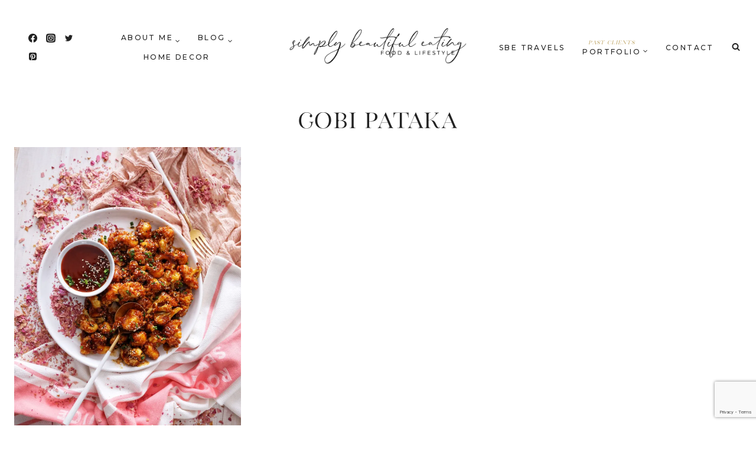

--- FILE ---
content_type: text/html; charset=UTF-8
request_url: https://simplybeautifuleating.com/tag/gobi-pataka/
body_size: 37506
content:
<!doctype html>
<html lang="en-US" class="no-js" itemtype="https://schema.org/Blog" itemscope>
<head>
	<meta charset="UTF-8">
	<meta name="viewport" content="width=device-width, initial-scale=1, minimum-scale=1">
	<title>gobi pataka &#8211; SIMPLY BEAUTIFUL EATING</title>
<meta name='robots' content='max-image-preview:large' />
	<style>img:is([sizes="auto" i], [sizes^="auto," i]) { contain-intrinsic-size: 3000px 1500px }</style>
	<link rel="dns-prefetch" href="//connect.facebook.net">
<link rel='dns-prefetch' href='//secure.gravatar.com' />
<link rel='dns-prefetch' href='//connect.facebook.net' />
<link rel='dns-prefetch' href='//stats.wp.com' />
<link rel='dns-prefetch' href='//netdna.bootstrapcdn.com' />
<link rel='dns-prefetch' href='//v0.wordpress.com' />
<link rel='dns-prefetch' href='//jetpack.wordpress.com' />
<link rel='dns-prefetch' href='//s0.wp.com' />
<link rel='dns-prefetch' href='//public-api.wordpress.com' />
<link rel='dns-prefetch' href='//0.gravatar.com' />
<link rel='dns-prefetch' href='//1.gravatar.com' />
<link rel='dns-prefetch' href='//2.gravatar.com' />
<link rel='preconnect' href='//i0.wp.com' />
<link rel="alternate" type="application/rss+xml" title="SIMPLY BEAUTIFUL EATING &raquo; Feed" href="https://simplybeautifuleating.com/feed/" />
<link rel="alternate" type="application/rss+xml" title="SIMPLY BEAUTIFUL EATING &raquo; Comments Feed" href="https://simplybeautifuleating.com/comments/feed/" />
			<script>document.documentElement.classList.remove( 'no-js' );</script>
			<link rel="alternate" type="application/rss+xml" title="SIMPLY BEAUTIFUL EATING &raquo; gobi pataka Tag Feed" href="https://simplybeautifuleating.com/tag/gobi-pataka/feed/" />
<script>(()=>{"use strict";const e=[400,500,600,700,800,900],t=e=>`wprm-min-${e}`,n=e=>`wprm-max-${e}`,s=new Set,o="ResizeObserver"in window,r=o?new ResizeObserver((e=>{for(const t of e)c(t.target)})):null,i=.5/(window.devicePixelRatio||1);function c(s){const o=s.getBoundingClientRect().width||0;for(let r=0;r<e.length;r++){const c=e[r],a=o<=c+i;o>c+i?s.classList.add(t(c)):s.classList.remove(t(c)),a?s.classList.add(n(c)):s.classList.remove(n(c))}}function a(e){s.has(e)||(s.add(e),r&&r.observe(e),c(e))}!function(e=document){e.querySelectorAll(".wprm-recipe").forEach(a)}();if(new MutationObserver((e=>{for(const t of e)for(const e of t.addedNodes)e instanceof Element&&(e.matches?.(".wprm-recipe")&&a(e),e.querySelectorAll?.(".wprm-recipe").forEach(a))})).observe(document.documentElement,{childList:!0,subtree:!0}),!o){let e=0;addEventListener("resize",(()=>{e&&cancelAnimationFrame(e),e=requestAnimationFrame((()=>s.forEach(c)))}),{passive:!0})}})();</script>		<!-- This site uses the Google Analytics by ExactMetrics plugin v8.11.1 - Using Analytics tracking - https://www.exactmetrics.com/ -->
							<script src="//www.googletagmanager.com/gtag/js?id=G-04B04KNR06"  data-cfasync="false" data-wpfc-render="false" async></script>
			<script data-cfasync="false" data-wpfc-render="false">
				var em_version = '8.11.1';
				var em_track_user = true;
				var em_no_track_reason = '';
								var ExactMetricsDefaultLocations = {"page_location":"https:\/\/simplybeautifuleating.com\/tag\/gobi-pataka\/"};
								if ( typeof ExactMetricsPrivacyGuardFilter === 'function' ) {
					var ExactMetricsLocations = (typeof ExactMetricsExcludeQuery === 'object') ? ExactMetricsPrivacyGuardFilter( ExactMetricsExcludeQuery ) : ExactMetricsPrivacyGuardFilter( ExactMetricsDefaultLocations );
				} else {
					var ExactMetricsLocations = (typeof ExactMetricsExcludeQuery === 'object') ? ExactMetricsExcludeQuery : ExactMetricsDefaultLocations;
				}

								var disableStrs = [
										'ga-disable-G-04B04KNR06',
									];

				/* Function to detect opted out users */
				function __gtagTrackerIsOptedOut() {
					for (var index = 0; index < disableStrs.length; index++) {
						if (document.cookie.indexOf(disableStrs[index] + '=true') > -1) {
							return true;
						}
					}

					return false;
				}

				/* Disable tracking if the opt-out cookie exists. */
				if (__gtagTrackerIsOptedOut()) {
					for (var index = 0; index < disableStrs.length; index++) {
						window[disableStrs[index]] = true;
					}
				}

				/* Opt-out function */
				function __gtagTrackerOptout() {
					for (var index = 0; index < disableStrs.length; index++) {
						document.cookie = disableStrs[index] + '=true; expires=Thu, 31 Dec 2099 23:59:59 UTC; path=/';
						window[disableStrs[index]] = true;
					}
				}

				if ('undefined' === typeof gaOptout) {
					function gaOptout() {
						__gtagTrackerOptout();
					}
				}
								window.dataLayer = window.dataLayer || [];

				window.ExactMetricsDualTracker = {
					helpers: {},
					trackers: {},
				};
				if (em_track_user) {
					function __gtagDataLayer() {
						dataLayer.push(arguments);
					}

					function __gtagTracker(type, name, parameters) {
						if (!parameters) {
							parameters = {};
						}

						if (parameters.send_to) {
							__gtagDataLayer.apply(null, arguments);
							return;
						}

						if (type === 'event') {
														parameters.send_to = exactmetrics_frontend.v4_id;
							var hookName = name;
							if (typeof parameters['event_category'] !== 'undefined') {
								hookName = parameters['event_category'] + ':' + name;
							}

							if (typeof ExactMetricsDualTracker.trackers[hookName] !== 'undefined') {
								ExactMetricsDualTracker.trackers[hookName](parameters);
							} else {
								__gtagDataLayer('event', name, parameters);
							}
							
						} else {
							__gtagDataLayer.apply(null, arguments);
						}
					}

					__gtagTracker('js', new Date());
					__gtagTracker('set', {
						'developer_id.dNDMyYj': true,
											});
					if ( ExactMetricsLocations.page_location ) {
						__gtagTracker('set', ExactMetricsLocations);
					}
										__gtagTracker('config', 'G-04B04KNR06', {"forceSSL":"true"} );
										window.gtag = __gtagTracker;										(function () {
						/* https://developers.google.com/analytics/devguides/collection/analyticsjs/ */
						/* ga and __gaTracker compatibility shim. */
						var noopfn = function () {
							return null;
						};
						var newtracker = function () {
							return new Tracker();
						};
						var Tracker = function () {
							return null;
						};
						var p = Tracker.prototype;
						p.get = noopfn;
						p.set = noopfn;
						p.send = function () {
							var args = Array.prototype.slice.call(arguments);
							args.unshift('send');
							__gaTracker.apply(null, args);
						};
						var __gaTracker = function () {
							var len = arguments.length;
							if (len === 0) {
								return;
							}
							var f = arguments[len - 1];
							if (typeof f !== 'object' || f === null || typeof f.hitCallback !== 'function') {
								if ('send' === arguments[0]) {
									var hitConverted, hitObject = false, action;
									if ('event' === arguments[1]) {
										if ('undefined' !== typeof arguments[3]) {
											hitObject = {
												'eventAction': arguments[3],
												'eventCategory': arguments[2],
												'eventLabel': arguments[4],
												'value': arguments[5] ? arguments[5] : 1,
											}
										}
									}
									if ('pageview' === arguments[1]) {
										if ('undefined' !== typeof arguments[2]) {
											hitObject = {
												'eventAction': 'page_view',
												'page_path': arguments[2],
											}
										}
									}
									if (typeof arguments[2] === 'object') {
										hitObject = arguments[2];
									}
									if (typeof arguments[5] === 'object') {
										Object.assign(hitObject, arguments[5]);
									}
									if ('undefined' !== typeof arguments[1].hitType) {
										hitObject = arguments[1];
										if ('pageview' === hitObject.hitType) {
											hitObject.eventAction = 'page_view';
										}
									}
									if (hitObject) {
										action = 'timing' === arguments[1].hitType ? 'timing_complete' : hitObject.eventAction;
										hitConverted = mapArgs(hitObject);
										__gtagTracker('event', action, hitConverted);
									}
								}
								return;
							}

							function mapArgs(args) {
								var arg, hit = {};
								var gaMap = {
									'eventCategory': 'event_category',
									'eventAction': 'event_action',
									'eventLabel': 'event_label',
									'eventValue': 'event_value',
									'nonInteraction': 'non_interaction',
									'timingCategory': 'event_category',
									'timingVar': 'name',
									'timingValue': 'value',
									'timingLabel': 'event_label',
									'page': 'page_path',
									'location': 'page_location',
									'title': 'page_title',
									'referrer' : 'page_referrer',
								};
								for (arg in args) {
																		if (!(!args.hasOwnProperty(arg) || !gaMap.hasOwnProperty(arg))) {
										hit[gaMap[arg]] = args[arg];
									} else {
										hit[arg] = args[arg];
									}
								}
								return hit;
							}

							try {
								f.hitCallback();
							} catch (ex) {
							}
						};
						__gaTracker.create = newtracker;
						__gaTracker.getByName = newtracker;
						__gaTracker.getAll = function () {
							return [];
						};
						__gaTracker.remove = noopfn;
						__gaTracker.loaded = true;
						window['__gaTracker'] = __gaTracker;
					})();
									} else {
										console.log("");
					(function () {
						function __gtagTracker() {
							return null;
						}

						window['__gtagTracker'] = __gtagTracker;
						window['gtag'] = __gtagTracker;
					})();
									}
			</script>
							<!-- / Google Analytics by ExactMetrics -->
		<script>
window._wpemojiSettings = {"baseUrl":"https:\/\/s.w.org\/images\/core\/emoji\/16.0.1\/72x72\/","ext":".png","svgUrl":"https:\/\/s.w.org\/images\/core\/emoji\/16.0.1\/svg\/","svgExt":".svg","source":{"concatemoji":"https:\/\/simplybeautifuleating.com\/wp-includes\/js\/wp-emoji-release.min.js?ver=eb103d7bf2c3cccf961f580def8e3691"}};
/*! This file is auto-generated */
!function(s,n){var o,i,e;function c(e){try{var t={supportTests:e,timestamp:(new Date).valueOf()};sessionStorage.setItem(o,JSON.stringify(t))}catch(e){}}function p(e,t,n){e.clearRect(0,0,e.canvas.width,e.canvas.height),e.fillText(t,0,0);var t=new Uint32Array(e.getImageData(0,0,e.canvas.width,e.canvas.height).data),a=(e.clearRect(0,0,e.canvas.width,e.canvas.height),e.fillText(n,0,0),new Uint32Array(e.getImageData(0,0,e.canvas.width,e.canvas.height).data));return t.every(function(e,t){return e===a[t]})}function u(e,t){e.clearRect(0,0,e.canvas.width,e.canvas.height),e.fillText(t,0,0);for(var n=e.getImageData(16,16,1,1),a=0;a<n.data.length;a++)if(0!==n.data[a])return!1;return!0}function f(e,t,n,a){switch(t){case"flag":return n(e,"\ud83c\udff3\ufe0f\u200d\u26a7\ufe0f","\ud83c\udff3\ufe0f\u200b\u26a7\ufe0f")?!1:!n(e,"\ud83c\udde8\ud83c\uddf6","\ud83c\udde8\u200b\ud83c\uddf6")&&!n(e,"\ud83c\udff4\udb40\udc67\udb40\udc62\udb40\udc65\udb40\udc6e\udb40\udc67\udb40\udc7f","\ud83c\udff4\u200b\udb40\udc67\u200b\udb40\udc62\u200b\udb40\udc65\u200b\udb40\udc6e\u200b\udb40\udc67\u200b\udb40\udc7f");case"emoji":return!a(e,"\ud83e\udedf")}return!1}function g(e,t,n,a){var r="undefined"!=typeof WorkerGlobalScope&&self instanceof WorkerGlobalScope?new OffscreenCanvas(300,150):s.createElement("canvas"),o=r.getContext("2d",{willReadFrequently:!0}),i=(o.textBaseline="top",o.font="600 32px Arial",{});return e.forEach(function(e){i[e]=t(o,e,n,a)}),i}function t(e){var t=s.createElement("script");t.src=e,t.defer=!0,s.head.appendChild(t)}"undefined"!=typeof Promise&&(o="wpEmojiSettingsSupports",i=["flag","emoji"],n.supports={everything:!0,everythingExceptFlag:!0},e=new Promise(function(e){s.addEventListener("DOMContentLoaded",e,{once:!0})}),new Promise(function(t){var n=function(){try{var e=JSON.parse(sessionStorage.getItem(o));if("object"==typeof e&&"number"==typeof e.timestamp&&(new Date).valueOf()<e.timestamp+604800&&"object"==typeof e.supportTests)return e.supportTests}catch(e){}return null}();if(!n){if("undefined"!=typeof Worker&&"undefined"!=typeof OffscreenCanvas&&"undefined"!=typeof URL&&URL.createObjectURL&&"undefined"!=typeof Blob)try{var e="postMessage("+g.toString()+"("+[JSON.stringify(i),f.toString(),p.toString(),u.toString()].join(",")+"));",a=new Blob([e],{type:"text/javascript"}),r=new Worker(URL.createObjectURL(a),{name:"wpTestEmojiSupports"});return void(r.onmessage=function(e){c(n=e.data),r.terminate(),t(n)})}catch(e){}c(n=g(i,f,p,u))}t(n)}).then(function(e){for(var t in e)n.supports[t]=e[t],n.supports.everything=n.supports.everything&&n.supports[t],"flag"!==t&&(n.supports.everythingExceptFlag=n.supports.everythingExceptFlag&&n.supports[t]);n.supports.everythingExceptFlag=n.supports.everythingExceptFlag&&!n.supports.flag,n.DOMReady=!1,n.readyCallback=function(){n.DOMReady=!0}}).then(function(){return e}).then(function(){var e;n.supports.everything||(n.readyCallback(),(e=n.source||{}).concatemoji?t(e.concatemoji):e.wpemoji&&e.twemoji&&(t(e.twemoji),t(e.wpemoji)))}))}((window,document),window._wpemojiSettings);
</script>
<link rel='stylesheet' id='wprm-public-css' href='https://simplybeautifuleating.com/wp-content/plugins/wp-recipe-maker/dist/public-modern.css?ver=10.3.2' media='all' />
<link rel='stylesheet' id='sbi_styles-css' href='https://simplybeautifuleating.com/wp-content/plugins/instagram-feed/css/sbi-styles.min.css?ver=6.10.0' media='all' />
<style id='wp-emoji-styles-inline-css'>

	img.wp-smiley, img.emoji {
		display: inline !important;
		border: none !important;
		box-shadow: none !important;
		height: 1em !important;
		width: 1em !important;
		margin: 0 0.07em !important;
		vertical-align: -0.1em !important;
		background: none !important;
		padding: 0 !important;
	}
</style>
<link rel='stylesheet' id='wp-block-library-css' href='https://simplybeautifuleating.com/wp-includes/css/dist/block-library/style.min.css?ver=eb103d7bf2c3cccf961f580def8e3691' media='all' />
<style id='classic-theme-styles-inline-css'>
/*! This file is auto-generated */
.wp-block-button__link{color:#fff;background-color:#32373c;border-radius:9999px;box-shadow:none;text-decoration:none;padding:calc(.667em + 2px) calc(1.333em + 2px);font-size:1.125em}.wp-block-file__button{background:#32373c;color:#fff;text-decoration:none}
</style>
<link rel='stylesheet' id='mediaelement-css' href='https://simplybeautifuleating.com/wp-includes/js/mediaelement/mediaelementplayer-legacy.min.css?ver=4.2.17' media='all' />
<link rel='stylesheet' id='wp-mediaelement-css' href='https://simplybeautifuleating.com/wp-includes/js/mediaelement/wp-mediaelement.min.css?ver=eb103d7bf2c3cccf961f580def8e3691' media='all' />
<style id='jetpack-sharing-buttons-style-inline-css'>
.jetpack-sharing-buttons__services-list{display:flex;flex-direction:row;flex-wrap:wrap;gap:0;list-style-type:none;margin:5px;padding:0}.jetpack-sharing-buttons__services-list.has-small-icon-size{font-size:12px}.jetpack-sharing-buttons__services-list.has-normal-icon-size{font-size:16px}.jetpack-sharing-buttons__services-list.has-large-icon-size{font-size:24px}.jetpack-sharing-buttons__services-list.has-huge-icon-size{font-size:36px}@media print{.jetpack-sharing-buttons__services-list{display:none!important}}.editor-styles-wrapper .wp-block-jetpack-sharing-buttons{gap:0;padding-inline-start:0}ul.jetpack-sharing-buttons__services-list.has-background{padding:1.25em 2.375em}
</style>
<style id='global-styles-inline-css'>
:root{--wp--preset--aspect-ratio--square: 1;--wp--preset--aspect-ratio--4-3: 4/3;--wp--preset--aspect-ratio--3-4: 3/4;--wp--preset--aspect-ratio--3-2: 3/2;--wp--preset--aspect-ratio--2-3: 2/3;--wp--preset--aspect-ratio--16-9: 16/9;--wp--preset--aspect-ratio--9-16: 9/16;--wp--preset--color--black: #000000;--wp--preset--color--cyan-bluish-gray: #abb8c3;--wp--preset--color--white: #ffffff;--wp--preset--color--pale-pink: #f78da7;--wp--preset--color--vivid-red: #cf2e2e;--wp--preset--color--luminous-vivid-orange: #ff6900;--wp--preset--color--luminous-vivid-amber: #fcb900;--wp--preset--color--light-green-cyan: #7bdcb5;--wp--preset--color--vivid-green-cyan: #00d084;--wp--preset--color--pale-cyan-blue: #8ed1fc;--wp--preset--color--vivid-cyan-blue: #0693e3;--wp--preset--color--vivid-purple: #9b51e0;--wp--preset--color--theme-palette-1: var(--global-palette1);--wp--preset--color--theme-palette-2: var(--global-palette2);--wp--preset--color--theme-palette-3: var(--global-palette3);--wp--preset--color--theme-palette-4: var(--global-palette4);--wp--preset--color--theme-palette-5: var(--global-palette5);--wp--preset--color--theme-palette-6: var(--global-palette6);--wp--preset--color--theme-palette-7: var(--global-palette7);--wp--preset--color--theme-palette-8: var(--global-palette8);--wp--preset--color--theme-palette-9: var(--global-palette9);--wp--preset--color--theme-palette-10: var(--global-palette10);--wp--preset--color--theme-palette-11: var(--global-palette11);--wp--preset--color--theme-palette-12: var(--global-palette12);--wp--preset--color--theme-palette-13: var(--global-palette13);--wp--preset--color--theme-palette-14: var(--global-palette14);--wp--preset--color--theme-palette-15: var(--global-palette15);--wp--preset--gradient--vivid-cyan-blue-to-vivid-purple: linear-gradient(135deg,rgba(6,147,227,1) 0%,rgb(155,81,224) 100%);--wp--preset--gradient--light-green-cyan-to-vivid-green-cyan: linear-gradient(135deg,rgb(122,220,180) 0%,rgb(0,208,130) 100%);--wp--preset--gradient--luminous-vivid-amber-to-luminous-vivid-orange: linear-gradient(135deg,rgba(252,185,0,1) 0%,rgba(255,105,0,1) 100%);--wp--preset--gradient--luminous-vivid-orange-to-vivid-red: linear-gradient(135deg,rgba(255,105,0,1) 0%,rgb(207,46,46) 100%);--wp--preset--gradient--very-light-gray-to-cyan-bluish-gray: linear-gradient(135deg,rgb(238,238,238) 0%,rgb(169,184,195) 100%);--wp--preset--gradient--cool-to-warm-spectrum: linear-gradient(135deg,rgb(74,234,220) 0%,rgb(151,120,209) 20%,rgb(207,42,186) 40%,rgb(238,44,130) 60%,rgb(251,105,98) 80%,rgb(254,248,76) 100%);--wp--preset--gradient--blush-light-purple: linear-gradient(135deg,rgb(255,206,236) 0%,rgb(152,150,240) 100%);--wp--preset--gradient--blush-bordeaux: linear-gradient(135deg,rgb(254,205,165) 0%,rgb(254,45,45) 50%,rgb(107,0,62) 100%);--wp--preset--gradient--luminous-dusk: linear-gradient(135deg,rgb(255,203,112) 0%,rgb(199,81,192) 50%,rgb(65,88,208) 100%);--wp--preset--gradient--pale-ocean: linear-gradient(135deg,rgb(255,245,203) 0%,rgb(182,227,212) 50%,rgb(51,167,181) 100%);--wp--preset--gradient--electric-grass: linear-gradient(135deg,rgb(202,248,128) 0%,rgb(113,206,126) 100%);--wp--preset--gradient--midnight: linear-gradient(135deg,rgb(2,3,129) 0%,rgb(40,116,252) 100%);--wp--preset--font-size--small: var(--global-font-size-small);--wp--preset--font-size--medium: var(--global-font-size-medium);--wp--preset--font-size--large: var(--global-font-size-large);--wp--preset--font-size--x-large: 42px;--wp--preset--font-size--larger: var(--global-font-size-larger);--wp--preset--font-size--xxlarge: var(--global-font-size-xxlarge);--wp--preset--spacing--20: 0.44rem;--wp--preset--spacing--30: 0.67rem;--wp--preset--spacing--40: 1rem;--wp--preset--spacing--50: 1.5rem;--wp--preset--spacing--60: 2.25rem;--wp--preset--spacing--70: 3.38rem;--wp--preset--spacing--80: 5.06rem;--wp--preset--shadow--natural: 6px 6px 9px rgba(0, 0, 0, 0.2);--wp--preset--shadow--deep: 12px 12px 50px rgba(0, 0, 0, 0.4);--wp--preset--shadow--sharp: 6px 6px 0px rgba(0, 0, 0, 0.2);--wp--preset--shadow--outlined: 6px 6px 0px -3px rgba(255, 255, 255, 1), 6px 6px rgba(0, 0, 0, 1);--wp--preset--shadow--crisp: 6px 6px 0px rgba(0, 0, 0, 1);}:where(.is-layout-flex){gap: 0.5em;}:where(.is-layout-grid){gap: 0.5em;}body .is-layout-flex{display: flex;}.is-layout-flex{flex-wrap: wrap;align-items: center;}.is-layout-flex > :is(*, div){margin: 0;}body .is-layout-grid{display: grid;}.is-layout-grid > :is(*, div){margin: 0;}:where(.wp-block-columns.is-layout-flex){gap: 2em;}:where(.wp-block-columns.is-layout-grid){gap: 2em;}:where(.wp-block-post-template.is-layout-flex){gap: 1.25em;}:where(.wp-block-post-template.is-layout-grid){gap: 1.25em;}.has-black-color{color: var(--wp--preset--color--black) !important;}.has-cyan-bluish-gray-color{color: var(--wp--preset--color--cyan-bluish-gray) !important;}.has-white-color{color: var(--wp--preset--color--white) !important;}.has-pale-pink-color{color: var(--wp--preset--color--pale-pink) !important;}.has-vivid-red-color{color: var(--wp--preset--color--vivid-red) !important;}.has-luminous-vivid-orange-color{color: var(--wp--preset--color--luminous-vivid-orange) !important;}.has-luminous-vivid-amber-color{color: var(--wp--preset--color--luminous-vivid-amber) !important;}.has-light-green-cyan-color{color: var(--wp--preset--color--light-green-cyan) !important;}.has-vivid-green-cyan-color{color: var(--wp--preset--color--vivid-green-cyan) !important;}.has-pale-cyan-blue-color{color: var(--wp--preset--color--pale-cyan-blue) !important;}.has-vivid-cyan-blue-color{color: var(--wp--preset--color--vivid-cyan-blue) !important;}.has-vivid-purple-color{color: var(--wp--preset--color--vivid-purple) !important;}.has-black-background-color{background-color: var(--wp--preset--color--black) !important;}.has-cyan-bluish-gray-background-color{background-color: var(--wp--preset--color--cyan-bluish-gray) !important;}.has-white-background-color{background-color: var(--wp--preset--color--white) !important;}.has-pale-pink-background-color{background-color: var(--wp--preset--color--pale-pink) !important;}.has-vivid-red-background-color{background-color: var(--wp--preset--color--vivid-red) !important;}.has-luminous-vivid-orange-background-color{background-color: var(--wp--preset--color--luminous-vivid-orange) !important;}.has-luminous-vivid-amber-background-color{background-color: var(--wp--preset--color--luminous-vivid-amber) !important;}.has-light-green-cyan-background-color{background-color: var(--wp--preset--color--light-green-cyan) !important;}.has-vivid-green-cyan-background-color{background-color: var(--wp--preset--color--vivid-green-cyan) !important;}.has-pale-cyan-blue-background-color{background-color: var(--wp--preset--color--pale-cyan-blue) !important;}.has-vivid-cyan-blue-background-color{background-color: var(--wp--preset--color--vivid-cyan-blue) !important;}.has-vivid-purple-background-color{background-color: var(--wp--preset--color--vivid-purple) !important;}.has-black-border-color{border-color: var(--wp--preset--color--black) !important;}.has-cyan-bluish-gray-border-color{border-color: var(--wp--preset--color--cyan-bluish-gray) !important;}.has-white-border-color{border-color: var(--wp--preset--color--white) !important;}.has-pale-pink-border-color{border-color: var(--wp--preset--color--pale-pink) !important;}.has-vivid-red-border-color{border-color: var(--wp--preset--color--vivid-red) !important;}.has-luminous-vivid-orange-border-color{border-color: var(--wp--preset--color--luminous-vivid-orange) !important;}.has-luminous-vivid-amber-border-color{border-color: var(--wp--preset--color--luminous-vivid-amber) !important;}.has-light-green-cyan-border-color{border-color: var(--wp--preset--color--light-green-cyan) !important;}.has-vivid-green-cyan-border-color{border-color: var(--wp--preset--color--vivid-green-cyan) !important;}.has-pale-cyan-blue-border-color{border-color: var(--wp--preset--color--pale-cyan-blue) !important;}.has-vivid-cyan-blue-border-color{border-color: var(--wp--preset--color--vivid-cyan-blue) !important;}.has-vivid-purple-border-color{border-color: var(--wp--preset--color--vivid-purple) !important;}.has-vivid-cyan-blue-to-vivid-purple-gradient-background{background: var(--wp--preset--gradient--vivid-cyan-blue-to-vivid-purple) !important;}.has-light-green-cyan-to-vivid-green-cyan-gradient-background{background: var(--wp--preset--gradient--light-green-cyan-to-vivid-green-cyan) !important;}.has-luminous-vivid-amber-to-luminous-vivid-orange-gradient-background{background: var(--wp--preset--gradient--luminous-vivid-amber-to-luminous-vivid-orange) !important;}.has-luminous-vivid-orange-to-vivid-red-gradient-background{background: var(--wp--preset--gradient--luminous-vivid-orange-to-vivid-red) !important;}.has-very-light-gray-to-cyan-bluish-gray-gradient-background{background: var(--wp--preset--gradient--very-light-gray-to-cyan-bluish-gray) !important;}.has-cool-to-warm-spectrum-gradient-background{background: var(--wp--preset--gradient--cool-to-warm-spectrum) !important;}.has-blush-light-purple-gradient-background{background: var(--wp--preset--gradient--blush-light-purple) !important;}.has-blush-bordeaux-gradient-background{background: var(--wp--preset--gradient--blush-bordeaux) !important;}.has-luminous-dusk-gradient-background{background: var(--wp--preset--gradient--luminous-dusk) !important;}.has-pale-ocean-gradient-background{background: var(--wp--preset--gradient--pale-ocean) !important;}.has-electric-grass-gradient-background{background: var(--wp--preset--gradient--electric-grass) !important;}.has-midnight-gradient-background{background: var(--wp--preset--gradient--midnight) !important;}.has-small-font-size{font-size: var(--wp--preset--font-size--small) !important;}.has-medium-font-size{font-size: var(--wp--preset--font-size--medium) !important;}.has-large-font-size{font-size: var(--wp--preset--font-size--large) !important;}.has-x-large-font-size{font-size: var(--wp--preset--font-size--x-large) !important;}
:where(.wp-block-post-template.is-layout-flex){gap: 1.25em;}:where(.wp-block-post-template.is-layout-grid){gap: 1.25em;}
:where(.wp-block-columns.is-layout-flex){gap: 2em;}:where(.wp-block-columns.is-layout-grid){gap: 2em;}
:root :where(.wp-block-pullquote){font-size: 1.5em;line-height: 1.6;}
</style>
<link rel='stylesheet' id='contact-form-7-css' href='https://simplybeautifuleating.com/wp-content/plugins/contact-form-7/includes/css/styles.css?ver=6.1.4' media='all' />
<link rel='stylesheet' id='wp-components-css' href='https://simplybeautifuleating.com/wp-includes/css/dist/components/style.min.css?ver=eb103d7bf2c3cccf961f580def8e3691' media='all' />
<link rel='stylesheet' id='godaddy-styles-css' href='https://simplybeautifuleating.com/wp-content/mu-plugins/vendor/wpex/godaddy-launch/includes/Dependencies/GoDaddy/Styles/build/latest.css?ver=2.0.2' media='all' />
<link rel='stylesheet' id='ifttt-instagram-gallery-plugin-styles-css' href='https://simplybeautifuleating.com/wp-content/plugins/ifttt-instagram-gallery/public/assets/css/public.css?ver=1.0.5' media='all' />
<link rel='stylesheet' id='testimonial-rotator-style-css' href='https://simplybeautifuleating.com/wp-content/plugins/testimonial-rotator/testimonial-rotator-style.css?ver=eb103d7bf2c3cccf961f580def8e3691' media='all' />
<link rel='stylesheet' id='font-awesome-css' href='//netdna.bootstrapcdn.com/font-awesome/latest/css/font-awesome.min.css?ver=eb103d7bf2c3cccf961f580def8e3691' media='all' />
<link rel='stylesheet' id='kadence-global-css' href='https://simplybeautifuleating.com/wp-content/themes/kadence/assets/css/global.min.css?ver=1.4.3' media='all' />
<style id='kadence-global-inline-css'>
/* Kadence Base CSS */
:root{--global-palette1:#dcb3a7;--global-palette2:#b99d58;--global-palette3:#222222;--global-palette4:#575757;--global-palette5:#909090;--global-palette6:#cddfe6;--global-palette7:#fcf0f2;--global-palette8:#f5efec;--global-palette9:#ffffff;--global-palette9rgb:255, 255, 255;--global-palette-highlight:var(--global-palette2);--global-palette-highlight-alt:var(--global-palette6);--global-palette-highlight-alt2:var(--global-palette9);--global-palette-btn-bg:var(--global-palette3);--global-palette-btn-bg-hover:var(--global-palette6);--global-palette-btn:var(--global-palette9);--global-palette-btn-hover:var(--global-palette9);--global-palette-btn-sec-bg:var(--global-palette7);--global-palette-btn-sec-bg-hover:var(--global-palette2);--global-palette-btn-sec:var(--global-palette3);--global-palette-btn-sec-hover:var(--global-palette9);--global-body-font-family:Mulish, sans-serif;--global-heading-font-family:'Stay Classy Serif';--global-primary-nav-font-family:Montserrat, sans-serif;--global-fallback-font:sans-serif;--global-display-fallback-font:sans-serif;--global-content-width:1290px;--global-content-wide-width:calc(1290px + 230px);--global-content-narrow-width:842px;--global-content-edge-padding:1.5rem;--global-content-boxed-padding:0rem;--global-calc-content-width:calc(1290px - var(--global-content-edge-padding) - var(--global-content-edge-padding) );--wp--style--global--content-size:var(--global-calc-content-width);}.wp-site-blocks{--global-vw:calc( 100vw - ( 0.5 * var(--scrollbar-offset)));}body{background:var(--global-palette9);}body, input, select, optgroup, textarea{font-style:normal;font-weight:normal;font-size:17px;line-height:1.6;letter-spacing:0.1px;font-family:var(--global-body-font-family);color:var(--global-palette3);}.content-bg, body.content-style-unboxed .site{background:var(--global-palette9);}h1,h2,h3,h4,h5,h6{font-family:var(--global-heading-font-family);}h1{font-style:normal;font-weight:400;font-size:45px;line-height:1.25;letter-spacing:0.05em;font-family:'Stay Classy Serif';color:var(--global-palette3);}h2{font-style:normal;font-weight:400;font-size:38px;line-height:1.25;letter-spacing:0.05em;font-family:'Stay Classy Serif';color:var(--global-palette3);}h3{font-style:normal;font-weight:400;font-size:32px;line-height:1.25;letter-spacing:0.05em;font-family:'Stay Classy Serif';color:var(--global-palette3);}h4{font-style:normal;font-weight:400;font-size:26px;line-height:1.25;letter-spacing:0.05em;font-family:'Stay Classy Serif';color:var(--global-palette3);}h5{font-style:normal;font-weight:normal;font-size:16px;line-height:1.25;letter-spacing:0.3em;font-family:Montserrat, sans-serif;color:var(--global-palette4);}h6{font-style:normal;font-weight:normal;font-size:12px;line-height:1.25;letter-spacing:0.3em;font-family:Montserrat, sans-serif;color:var(--global-palette5);}.entry-hero .kadence-breadcrumbs{max-width:1290px;}.site-container, .site-header-row-layout-contained, .site-footer-row-layout-contained, .entry-hero-layout-contained, .comments-area, .alignfull > .wp-block-cover__inner-container, .alignwide > .wp-block-cover__inner-container{max-width:var(--global-content-width);}.content-width-narrow .content-container.site-container, .content-width-narrow .hero-container.site-container{max-width:var(--global-content-narrow-width);}@media all and (min-width: 1520px){.wp-site-blocks .content-container  .alignwide{margin-left:-115px;margin-right:-115px;width:unset;max-width:unset;}}@media all and (min-width: 1102px){.content-width-narrow .wp-site-blocks .content-container .alignwide{margin-left:-130px;margin-right:-130px;width:unset;max-width:unset;}}.content-style-boxed .wp-site-blocks .entry-content .alignwide{margin-left:calc( -1 * var( --global-content-boxed-padding ) );margin-right:calc( -1 * var( --global-content-boxed-padding ) );}.content-area{margin-top:1rem;margin-bottom:1rem;}@media all and (max-width: 1024px){.content-area{margin-top:3rem;margin-bottom:3rem;}}@media all and (max-width: 767px){.content-area{margin-top:2rem;margin-bottom:2rem;}}@media all and (max-width: 1024px){:root{--global-content-boxed-padding:0rem;}}@media all and (max-width: 767px){:root{--global-content-boxed-padding:0rem;}}.entry-content-wrap{padding:0rem;}@media all and (max-width: 1024px){.entry-content-wrap{padding:0rem;}}@media all and (max-width: 767px){.entry-content-wrap{padding:0rem;}}.entry.single-entry{box-shadow:0px 0px 0px 0px rgba(0,0,0,0.05);}.entry.loop-entry{box-shadow:0px 0px 0px 0px rgba(0,0,0,0.05);}.loop-entry .entry-content-wrap{padding:1rem;}@media all and (max-width: 1024px){.loop-entry .entry-content-wrap{padding:1rem;}}@media all and (max-width: 767px){.loop-entry .entry-content-wrap{padding:1rem;}}button, .button, .wp-block-button__link, input[type="button"], input[type="reset"], input[type="submit"], .fl-button, .elementor-button-wrapper .elementor-button, .wc-block-components-checkout-place-order-button, .wc-block-cart__submit{font-style:normal;font-weight:500;font-size:14px;letter-spacing:0.2em;font-family:Montserrat, sans-serif;text-transform:uppercase;border-radius:1px;padding:10px 20px 10px 20px;border-color:var(--global-palette3);box-shadow:0px 0px 0px -7px rgba(0,0,0,0);}.wp-block-button.is-style-outline .wp-block-button__link{padding:10px 20px 10px 20px;}button:hover, button:focus, button:active, .button:hover, .button:focus, .button:active, .wp-block-button__link:hover, .wp-block-button__link:focus, .wp-block-button__link:active, input[type="button"]:hover, input[type="button"]:focus, input[type="button"]:active, input[type="reset"]:hover, input[type="reset"]:focus, input[type="reset"]:active, input[type="submit"]:hover, input[type="submit"]:focus, input[type="submit"]:active, .elementor-button-wrapper .elementor-button:hover, .elementor-button-wrapper .elementor-button:focus, .elementor-button-wrapper .elementor-button:active, .wc-block-cart__submit:hover{border-color:var(--global-palette6);box-shadow:0px 15px 25px -7px rgba(0,0,0,0.1);}.kb-button.kb-btn-global-outline.kb-btn-global-inherit{padding-top:calc(10px - 2px);padding-right:calc(20px - 2px);padding-bottom:calc(10px - 2px);padding-left:calc(20px - 2px);}@media all and (max-width: 1024px){button, .button, .wp-block-button__link, input[type="button"], input[type="reset"], input[type="submit"], .fl-button, .elementor-button-wrapper .elementor-button, .wc-block-components-checkout-place-order-button, .wc-block-cart__submit{border-color:var(--global-palette3);}}@media all and (max-width: 767px){button, .button, .wp-block-button__link, input[type="button"], input[type="reset"], input[type="submit"], .fl-button, .elementor-button-wrapper .elementor-button, .wc-block-components-checkout-place-order-button, .wc-block-cart__submit{border-color:var(--global-palette3);}}button.button-style-secondary, .button.button-style-secondary, .wp-block-button__link.button-style-secondary, input[type="button"].button-style-secondary, input[type="reset"].button-style-secondary, input[type="submit"].button-style-secondary, .fl-button.button-style-secondary, .elementor-button-wrapper .elementor-button.button-style-secondary, .wc-block-components-checkout-place-order-button.button-style-secondary, .wc-block-cart__submit.button-style-secondary{font-style:normal;font-weight:500;font-size:14px;letter-spacing:0.2em;font-family:Montserrat, sans-serif;text-transform:uppercase;}@media all and (min-width: 1025px){.transparent-header .entry-hero .entry-hero-container-inner{padding-top:80px;}}@media all and (max-width: 1024px){.mobile-transparent-header .entry-hero .entry-hero-container-inner{padding-top:80px;}}@media all and (max-width: 767px){.mobile-transparent-header .entry-hero .entry-hero-container-inner{padding-top:80px;}}#kt-scroll-up-reader, #kt-scroll-up{border-radius:50px 50px 50px 50px;color:var(--global-palette9);background:var(--global-palette1);bottom:30px;font-size:1.5em;padding:0.4em 0.4em 0.4em 0.4em;}#kt-scroll-up-reader.scroll-up-side-right, #kt-scroll-up.scroll-up-side-right{right:30px;}#kt-scroll-up-reader.scroll-up-side-left, #kt-scroll-up.scroll-up-side-left{left:30px;}@media all and (hover: hover){#kt-scroll-up-reader:hover, #kt-scroll-up:hover{color:var(--global-palette9);background:var(--global-palette6);}}.post-archive-hero-section .entry-hero-container-inner{background:var(--global-palette9);}.loop-entry.type-post h2.entry-title{font-style:normal;font-weight:normal;font-size:30px;letter-spacing:0.05em;color:var(--global-palette3);}@media all and (max-width: 1024px){.loop-entry.type-post h2.entry-title{font-size:20px;letter-spacing:0.03em;}}.loop-entry.type-post .entry-taxonomies{font-style:normal;letter-spacing:0.15em;}.loop-entry.type-post .entry-taxonomies, .loop-entry.type-post .entry-taxonomies a{color:var(--global-palette2);}.loop-entry.type-post .entry-taxonomies .category-style-pill a{background:var(--global-palette2);}.loop-entry.type-post .entry-taxonomies a:hover{color:var(--global-palette6);}.loop-entry.type-post .entry-taxonomies .category-style-pill a:hover{background:var(--global-palette6);}
/* Kadence Header CSS */
.wp-site-blocks #mobile-header{display:block;}.wp-site-blocks #main-header{display:none;}@media all and (min-width: 1080px){.wp-site-blocks #mobile-header{display:none;}.wp-site-blocks #main-header{display:block;}}@media all and (max-width: 1079px){.mobile-transparent-header #masthead{position:absolute;left:0px;right:0px;z-index:100;}.kadence-scrollbar-fixer.mobile-transparent-header #masthead{right:var(--scrollbar-offset,0);}.mobile-transparent-header #masthead, .mobile-transparent-header .site-top-header-wrap .site-header-row-container-inner, .mobile-transparent-header .site-main-header-wrap .site-header-row-container-inner, .mobile-transparent-header .site-bottom-header-wrap .site-header-row-container-inner{background:transparent;}.site-header-row-tablet-layout-fullwidth, .site-header-row-tablet-layout-standard{padding:0px;}}@media all and (min-width: 1080px){.transparent-header #masthead{position:absolute;left:0px;right:0px;z-index:100;}.transparent-header.kadence-scrollbar-fixer #masthead{right:var(--scrollbar-offset,0);}.transparent-header #masthead, .transparent-header .site-top-header-wrap .site-header-row-container-inner, .transparent-header .site-main-header-wrap .site-header-row-container-inner, .transparent-header .site-bottom-header-wrap .site-header-row-container-inner{background:transparent;}}.site-branding a.brand img{max-width:300px;}.site-branding a.brand img.svg-logo-image{width:300px;}@media all and (max-width: 1079px){.site-branding a.brand img{max-width:200px;}.site-branding a.brand img.svg-logo-image{width:200px;}}@media all and (max-width: 767px){.site-branding a.brand img{max-width:160px;}.site-branding a.brand img.svg-logo-image{width:160px;}}.site-branding{padding:0px 40px 10px 40px;}@media all and (max-width: 767px){.site-branding{padding:10px 20px 10px 20px;}}#masthead, #masthead .kadence-sticky-header.item-is-fixed:not(.item-at-start):not(.site-header-row-container):not(.site-main-header-wrap), #masthead .kadence-sticky-header.item-is-fixed:not(.item-at-start) > .site-header-row-container-inner{background:#ffffff;}.site-main-header-inner-wrap{min-height:80px;}.site-main-header-wrap .site-header-row-container-inner>.site-container{padding:0px 20px 0px 20px;}#masthead .kadence-sticky-header.item-is-fixed:not(.item-at-start):not(.site-header-row-container):not(.item-hidden-above):not(.site-main-header-wrap), #masthead .kadence-sticky-header.item-is-fixed:not(.item-at-start):not(.item-hidden-above) > .site-header-row-container-inner{border-bottom:1px solid var(--global-palette7);}.site-main-header-wrap.site-header-row-container.site-header-focus-item.site-header-row-layout-standard.kadence-sticky-header.item-is-fixed.item-is-stuck, .site-header-upper-inner-wrap.kadence-sticky-header.item-is-fixed.item-is-stuck, .site-header-inner-wrap.kadence-sticky-header.item-is-fixed.item-is-stuck, .site-top-header-wrap.site-header-row-container.site-header-focus-item.site-header-row-layout-standard.kadence-sticky-header.item-is-fixed.item-is-stuck, .site-bottom-header-wrap.site-header-row-container.site-header-focus-item.site-header-row-layout-standard.kadence-sticky-header.item-is-fixed.item-is-stuck{box-shadow:0px 0px 0px 0px rgba(0,0,0,0);}.header-navigation[class*="header-navigation-style-underline"] .header-menu-container.primary-menu-container>ul>li>a:after{width:calc( 100% - 2.5em);}.main-navigation .primary-menu-container > ul > li.menu-item > a{padding-left:calc(2.5em / 2);padding-right:calc(2.5em / 2);padding-top:0.6em;padding-bottom:0.6em;color:var(--global-palette3);}.main-navigation .primary-menu-container > ul > li.menu-item .dropdown-nav-special-toggle{right:calc(2.5em / 2);}.main-navigation .primary-menu-container > ul li.menu-item > a{font-style:normal;font-weight:500;font-size:12px;letter-spacing:0.2em;font-family:var(--global-primary-nav-font-family);text-transform:uppercase;}.main-navigation .primary-menu-container > ul > li.menu-item > a:hover{color:var(--global-palette2);}.main-navigation .primary-menu-container > ul > li.menu-item.current-menu-item > a{color:var(--global-palette2);}.header-navigation[class*="header-navigation-style-underline"] .header-menu-container.secondary-menu-container>ul>li>a:after{width:calc( 100% - 2.5em);}.secondary-navigation .secondary-menu-container > ul > li.menu-item > a{padding-left:calc(2.5em / 2);padding-right:calc(2.5em / 2);padding-top:0.6em;padding-bottom:0.6em;color:var(--global-palette3);}.secondary-navigation .primary-menu-container > ul > li.menu-item .dropdown-nav-special-toggle{right:calc(2.5em / 2);}.secondary-navigation .secondary-menu-container > ul li.menu-item > a{font-style:normal;font-weight:500;font-size:12px;letter-spacing:0.2em;font-family:Montserrat, sans-serif;text-transform:uppercase;}.secondary-navigation .secondary-menu-container > ul > li.menu-item > a:hover{color:var(--global-palette2);}.header-navigation[class*="header-navigation-style-underline"] .header-menu-container.secondary-menu-container>ul>li.current-menu-ancestor>a:after{transform:scale(1, 1) translate(50%, 0);}.secondary-navigation .secondary-menu-container > ul > li.menu-item.current-menu-item > a, .secondary-navigation .secondary-menu-container > ul > li.menu-item.current-menu-ancestor > a{color:var(--global-palette2);}.header-navigation .header-menu-container ul ul.sub-menu, .header-navigation .header-menu-container ul ul.submenu{background:var(--global-palette9);box-shadow:0px 2px 13px 0px rgba(0,0,0,0.1);}.header-navigation .header-menu-container ul ul li.menu-item, .header-menu-container ul.menu > li.kadence-menu-mega-enabled > ul > li.menu-item > a{border-bottom:1px none rgba(255,255,255,0.1);border-radius:0px 0px 0px 0px;}.header-navigation .header-menu-container ul ul li.menu-item > a{width:200px;padding-top:1em;padding-bottom:1em;color:var(--global-palette3);font-style:normal;font-size:11px;}.header-navigation .header-menu-container ul ul li.menu-item > a:hover{color:var(--global-palette2);background:var(--global-palette9);border-radius:0px 0px 0px 0px;}.header-navigation .header-menu-container ul ul li.menu-item.current-menu-item > a{color:var(--global-palette2);background:var(--global-palette9);border-radius:0px 0px 0px 0px;}.mobile-toggle-open-container .menu-toggle-open, .mobile-toggle-open-container .menu-toggle-open:focus{color:var(--global-palette3);padding:0.4em 0.6em 0.4em 0.6em;font-size:14px;}.mobile-toggle-open-container .menu-toggle-open.menu-toggle-style-bordered{border:1px solid currentColor;}.mobile-toggle-open-container .menu-toggle-open .menu-toggle-icon{font-size:20px;}.mobile-toggle-open-container .menu-toggle-open:hover, .mobile-toggle-open-container .menu-toggle-open:focus-visible{color:var(--global-palette2);}.mobile-navigation ul li{font-style:normal;font-size:12px;letter-spacing:0.2em;text-transform:uppercase;}.mobile-navigation ul li a{padding-top:1em;padding-bottom:1em;}.mobile-navigation ul li > a, .mobile-navigation ul li.menu-item-has-children > .drawer-nav-drop-wrap{color:var(--global-palette3);}.mobile-navigation ul li > a:hover, .mobile-navigation ul li.menu-item-has-children > .drawer-nav-drop-wrap:hover{color:var(--global-palette2);}.mobile-navigation ul li.current-menu-item > a, .mobile-navigation ul li.current-menu-item.menu-item-has-children > .drawer-nav-drop-wrap{color:var(--global-palette2);}.mobile-navigation ul li.menu-item-has-children .drawer-nav-drop-wrap, .mobile-navigation ul li:not(.menu-item-has-children) a{border-bottom:1px none rgba(255,255,255,0.1);}.mobile-navigation:not(.drawer-navigation-parent-toggle-true) ul li.menu-item-has-children .drawer-nav-drop-wrap button{border-left:1px none rgba(255,255,255,0.1);}#mobile-drawer .drawer-inner, #mobile-drawer.popup-drawer-layout-fullwidth.popup-drawer-animation-slice .pop-portion-bg, #mobile-drawer.popup-drawer-layout-fullwidth.popup-drawer-animation-slice.pop-animated.show-drawer .drawer-inner{background:var(--global-palette8);}#mobile-drawer .drawer-header .drawer-toggle{padding:0.6em 0.15em 0.6em 0.15em;font-size:24px;}#mobile-drawer .drawer-header .drawer-toggle, #mobile-drawer .drawer-header .drawer-toggle:focus{color:var(--global-palette3);}#mobile-drawer .drawer-header .drawer-toggle:hover, #mobile-drawer .drawer-header .drawer-toggle:focus:hover{color:var(--global-palette2);}.header-social-wrap{margin:0px 0px 0px 20px;}.header-social-wrap .header-social-inner-wrap{font-size:0.9em;gap:0.2em;}.header-social-wrap .header-social-inner-wrap .social-button{color:var(--global-palette3);border:2px none currentColor;border-color:var(--global-palette6);border-radius:50px;}.header-social-wrap .header-social-inner-wrap .social-button:hover{color:var(--global-palette6);border-color:var(--global-palette9);}.search-toggle-open-container .search-toggle-open{background:rgba(255,255,255,0);color:var(--global-palette3);}.search-toggle-open-container .search-toggle-open.search-toggle-style-bordered{border:1px solid currentColor;}.search-toggle-open-container .search-toggle-open .search-toggle-icon{font-size:1em;}.search-toggle-open-container .search-toggle-open:hover, .search-toggle-open-container .search-toggle-open:focus{color:var(--global-palette6);background:rgba(251,232,228,0);}#search-drawer .drawer-inner .drawer-content form input.search-field, #search-drawer .drawer-inner .drawer-content form .kadence-search-icon-wrap, #search-drawer .drawer-header{color:var(--global-palette1);}#search-drawer .drawer-inner .drawer-content form input.search-field:focus, #search-drawer .drawer-inner .drawer-content form input.search-submit:hover ~ .kadence-search-icon-wrap, #search-drawer .drawer-inner .drawer-content form button[type="submit"]:hover ~ .kadence-search-icon-wrap{color:var(--global-palette1);}#search-drawer .drawer-inner{background:var(--global-palette8);}
/* Kadence Footer CSS */
#colophon{background:var(--global-palette9);}.site-top-footer-wrap .site-footer-row-container-inner{font-style:normal;font-weight:500;font-size:14px;letter-spacing:0.3em;font-family:Montserrat, sans-serif;text-transform:uppercase;}.site-footer .site-top-footer-wrap a:not(.button):not(.wp-block-button__link):not(.wp-element-button){color:var(--global-palette3);}.site-footer .site-top-footer-wrap a:not(.button):not(.wp-block-button__link):not(.wp-element-button):hover{color:var(--global-palette2);}.site-top-footer-inner-wrap{padding-top:30px;padding-bottom:30px;grid-column-gap:30px;grid-row-gap:30px;}.site-top-footer-inner-wrap .widget{margin-bottom:30px;}.site-top-footer-inner-wrap .widget-area .widget-title{font-style:normal;font-size:18px;letter-spacing:0.2em;}.site-top-footer-inner-wrap .site-footer-section:not(:last-child):after{right:calc(-30px / 2);}.site-bottom-footer-wrap .site-footer-row-container-inner{background:var(--global-palette3);font-style:normal;color:var(--global-palette9);}.site-footer .site-bottom-footer-wrap a:where(:not(.button):not(.wp-block-button__link):not(.wp-element-button)){color:var(--global-palette9);}.site-footer .site-bottom-footer-wrap a:where(:not(.button):not(.wp-block-button__link):not(.wp-element-button)):hover{color:var(--global-palette6);}.site-bottom-footer-inner-wrap{padding-top:10px;padding-bottom:10px;grid-column-gap:0px;}.site-bottom-footer-inner-wrap .widget{margin-bottom:0px;}.site-bottom-footer-inner-wrap .widget-area .widget-title{font-style:normal;color:var(--global-palette9);}.site-bottom-footer-inner-wrap .site-footer-section:not(:last-child):after{right:calc(-0px / 2);}#colophon .footer-html{font-style:normal;font-weight:500;font-size:10px;letter-spacing:0.2em;font-family:Montserrat, sans-serif;text-transform:uppercase;color:var(--global-palette9);}
</style>
<link rel='stylesheet' id='kadence-header-css' href='https://simplybeautifuleating.com/wp-content/themes/kadence/assets/css/header.min.css?ver=1.4.3' media='all' />
<link rel='stylesheet' id='kadence-content-css' href='https://simplybeautifuleating.com/wp-content/themes/kadence/assets/css/content.min.css?ver=1.4.3' media='all' />
<link rel='stylesheet' id='kadence-footer-css' href='https://simplybeautifuleating.com/wp-content/themes/kadence/assets/css/footer.min.css?ver=1.4.3' media='all' />
<link rel='stylesheet' id='simple-social-icons-font-css' href='https://simplybeautifuleating.com/wp-content/plugins/simple-social-icons/css/style.css?ver=4.0.0' media='all' />
<link rel='stylesheet' id='easyrecipestyle-reset-css' href='https://simplybeautifuleating.com/wp-content/plugins/easyrecipeplus/css/easyrecipe-style-reset-min.css?ver=3.5.3251' media='all' />
<link rel='stylesheet' id='easyrecipebuttonUI-css' href='https://simplybeautifuleating.com/wp-content/plugins/easyrecipeplus/ui/easyrecipe-buttonUI.css?ver=3.5.3251' media='all' />
<link rel='stylesheet' id='easyrecipestyle-css' href='https://simplybeautifuleating.com/wp-content/plugins/easyrecipeplus/styles/style002/style.css?ver=3.5.3251.1.4' media='all' />
<link rel='stylesheet' id='k_hello_chic-style-css' href='https://simplybeautifuleating.com/wp-content/themes/khellochic/style.css?ver=1_0_0' media='all' />
<style id='kadence-blocks-global-variables-inline-css'>
:root {--global-kb-font-size-sm:clamp(0.8rem, 0.73rem + 0.217vw, 0.9rem);--global-kb-font-size-md:clamp(1.1rem, 0.995rem + 0.326vw, 1.25rem);--global-kb-font-size-lg:clamp(1.75rem, 1.576rem + 0.543vw, 2rem);--global-kb-font-size-xl:clamp(2.25rem, 1.728rem + 1.63vw, 3rem);--global-kb-font-size-xxl:clamp(2.5rem, 1.456rem + 3.26vw, 4rem);--global-kb-font-size-xxxl:clamp(2.75rem, 0.489rem + 7.065vw, 6rem);}
</style>
<link rel='stylesheet' id='good_old_share_style-css' href='https://simplybeautifuleating.com/wp-content/plugins/good-old-share/style.css?ver=eb103d7bf2c3cccf961f580def8e3691' media='all' />
<script src="https://simplybeautifuleating.com/wp-content/plugins/google-analytics-dashboard-for-wp/assets/js/frontend-gtag.min.js?ver=8.11.1" id="exactmetrics-frontend-script-js" async data-wp-strategy="async"></script>
<script data-cfasync="false" data-wpfc-render="false" id='exactmetrics-frontend-script-js-extra'>var exactmetrics_frontend = {"js_events_tracking":"true","download_extensions":"zip,mp3,mpeg,pdf,docx,pptx,xlsx,rar","inbound_paths":"[{\"path\":\"\\\/go\\\/\",\"label\":\"affiliate\"},{\"path\":\"\\\/recommend\\\/\",\"label\":\"affiliate\"}]","home_url":"https:\/\/simplybeautifuleating.com","hash_tracking":"false","v4_id":"G-04B04KNR06"};</script>
<script src="https://simplybeautifuleating.com/wp-includes/js/jquery/jquery.min.js?ver=3.7.1" id="jquery-core-js"></script>
<script src="https://simplybeautifuleating.com/wp-includes/js/jquery/jquery-migrate.min.js?ver=3.4.1" id="jquery-migrate-js"></script>
<script src="https://simplybeautifuleating.com/wp-content/plugins/testimonial-rotator/js/jquery.cycletwo.js?ver=eb103d7bf2c3cccf961f580def8e3691" id="cycletwo-js"></script>
<script src="https://simplybeautifuleating.com/wp-content/plugins/testimonial-rotator/js/jquery.cycletwo.addons.js?ver=eb103d7bf2c3cccf961f580def8e3691" id="cycletwo-addons-js"></script>
<script src="https://simplybeautifuleating.com/wp-includes/js/jquery/ui/core.min.js?ver=1.13.3" id="jquery-ui-core-js"></script>
<script src="https://simplybeautifuleating.com/wp-includes/js/jquery/ui/controlgroup.min.js?ver=1.13.3" id="jquery-ui-controlgroup-js"></script>
<script src="https://simplybeautifuleating.com/wp-includes/js/jquery/ui/checkboxradio.min.js?ver=1.13.3" id="jquery-ui-checkboxradio-js"></script>
<script src="https://simplybeautifuleating.com/wp-includes/js/jquery/ui/button.min.js?ver=1.13.3" id="jquery-ui-button-js"></script>
<script src="https://simplybeautifuleating.com/wp-content/plugins/easyrecipeplus/js/easyrecipe-min.js?ver=3.5.3251" id="EasyRecipePlus-js"></script>
<link rel="https://api.w.org/" href="https://simplybeautifuleating.com/wp-json/" /><link rel="alternate" title="JSON" type="application/json" href="https://simplybeautifuleating.com/wp-json/wp/v2/tags/1930" /><link rel="EditURI" type="application/rsd+xml" title="RSD" href="https://simplybeautifuleating.com/xmlrpc.php?rsd" />
		<script type="text/javascript" async defer data-pin-color="red"  data-pin-height="28"  data-pin-hover="true"
			src="https://simplybeautifuleating.com/wp-content/plugins/pinterest-pin-it-button-on-image-hover-and-post/js/pinit.js"></script>
		<style type="text/css"> .tippy-box[data-theme~="wprm"] { background-color: #f0dbdb; color: #FFFFFF; } .tippy-box[data-theme~="wprm"][data-placement^="top"] > .tippy-arrow::before { border-top-color: #f0dbdb; } .tippy-box[data-theme~="wprm"][data-placement^="bottom"] > .tippy-arrow::before { border-bottom-color: #f0dbdb; } .tippy-box[data-theme~="wprm"][data-placement^="left"] > .tippy-arrow::before { border-left-color: #f0dbdb; } .tippy-box[data-theme~="wprm"][data-placement^="right"] > .tippy-arrow::before { border-right-color: #f0dbdb; } .tippy-box[data-theme~="wprm"] a { color: #FFFFFF; } .wprm-comment-rating svg { width: 18px !important; height: 18px !important; } img.wprm-comment-rating { width: 90px !important; height: 18px !important; } body { --comment-rating-star-color: #f1dbdb; } body { --wprm-popup-font-size: 16px; } body { --wprm-popup-background: #ffffff; } body { --wprm-popup-title: #000000; } body { --wprm-popup-content: #444444; } body { --wprm-popup-button-background: #444444; } body { --wprm-popup-button-text: #ffffff; } body { --wprm-popup-accent: #747B2D; }</style><style type="text/css">.wprm-glossary-term {color: #f0ccd1;text-decoration: underline;cursor: help;}</style><style type="text/css">.wprm-recipe-template-chic-2 {
    font-family: inherit; /*wprm_font_family type=font*/
    font-size: 0.9em; /*wprm_font_size type=font_size*/
    text-align: center; /*wprm_text_align type=align*/
    margin-top: 0px; /*wprm_margin_top type=size*/
    margin-bottom: 10px; /*wprm_margin_bottom type=size*/
}
.wprm-recipe-template-chic-2 a  {
    margin: 5px; /*wprm_margin_button type=size*/
    margin: 5px; /*wprm_margin_button type=size*/
}

.wprm-recipe-template-chic-2 a:first-child {
    margin-left: 0;
}
.wprm-recipe-template-chic-2 a:last-child {
    margin-right: 0;
}.wprm-recipe-template-snippet-basic-buttons {
    font-family: inherit; /* wprm_font_family type=font */
    font-size: 0.9em; /* wprm_font_size type=font_size */
    text-align: center; /* wprm_text_align type=align */
    margin-top: 0px; /* wprm_margin_top type=size */
    margin-bottom: 10px; /* wprm_margin_bottom type=size */
}
.wprm-recipe-template-snippet-basic-buttons a  {
    margin: 5px; /* wprm_margin_button type=size */
    margin: 5px; /* wprm_margin_button type=size */
}

.wprm-recipe-template-snippet-basic-buttons a:first-child {
    margin-left: 0;
}
.wprm-recipe-template-snippet-basic-buttons a:last-child {
    margin-right: 0;
}.wprm-recipe-template-simply-beautiful-eating-chic {
    margin: 20px auto;
    background-color: #ffffff; /*wprm_background type=color*/
    font-family: -apple-system, BlinkMacSystemFont, "Segoe UI", Roboto, Oxygen-Sans, Ubuntu, Cantarell, "Helvetica Neue", sans-serif; /*wprm_main_font_family type=font*/
    font-size: 1em; /*wprm_main_font_size type=font_size*/
    line-height: 1.5em !important; /*wprm_main_line_height type=font_size*/
    color: #333333; /*wprm_main_text type=color*/
    max-width: 950px; /*wprm_max_width type=size*/
}
.wprm-recipe-template-simply-beautiful-eating-chic a {
    color: #e3bcbc; /*wprm_link type=color*/
}
.wprm-recipe-template-simply-beautiful-eating-chic p, .wprm-recipe-template-simply-beautiful-eating-chic li {
    font-family: -apple-system, BlinkMacSystemFont, "Segoe UI", Roboto, Oxygen-Sans, Ubuntu, Cantarell, "Helvetica Neue", sans-serif; /*wprm_main_font_family type=font*/
    font-size: 1em !important;
    line-height: 1.5em !important; /*wprm_main_line_height type=font_size*/
}
.wprm-recipe-template-simply-beautiful-eating-chic li {
    margin: 0 0 0 32px !important;
    padding: 0 !important;
}
.rtl .wprm-recipe-template-simply-beautiful-eating-chic li {
    margin: 0 32px 0 0 !important;
}
.wprm-recipe-template-simply-beautiful-eating-chic ol, .wprm-recipe-template-simply-beautiful-eating-chic ul {
    margin: 0 !important;
    padding: 0 !important;
}
.wprm-recipe-template-simply-beautiful-eating-chic br {
    display: none;
}
.wprm-recipe-template-simply-beautiful-eating-chic .wprm-recipe-name,
.wprm-recipe-template-simply-beautiful-eating-chic .wprm-recipe-header {
    font-family: -apple-system, BlinkMacSystemFont, "Segoe UI", Roboto, Oxygen-Sans, Ubuntu, Cantarell, "Helvetica Neue", sans-serif; /*wprm_header_font_family type=font*/
    color: #212121; /*wprm_header_text type=color*/
    line-height: 1.3em; /*wprm_header_line_height type=font_size*/
}
.wprm-recipe-template-simply-beautiful-eating-chic h1,
.wprm-recipe-template-simply-beautiful-eating-chic h2,
.wprm-recipe-template-simply-beautiful-eating-chic h3,
.wprm-recipe-template-simply-beautiful-eating-chic h4,
.wprm-recipe-template-simply-beautiful-eating-chic h5,
.wprm-recipe-template-simply-beautiful-eating-chic h6 {
    font-family: -apple-system, BlinkMacSystemFont, "Segoe UI", Roboto, Oxygen-Sans, Ubuntu, Cantarell, "Helvetica Neue", sans-serif; /*wprm_header_font_family type=font*/
    color: #212121; /*wprm_header_text type=color*/
    line-height: 1.3em; /*wprm_header_line_height type=font_size*/
    margin: 0 !important;
    padding: 0 !important;
}
.wprm-recipe-template-simply-beautiful-eating-chic .wprm-recipe-header {
    margin-top: 1.2em !important;
}
.wprm-recipe-template-simply-beautiful-eating-chic h1 {
    font-size: 2em; /*wprm_h1_size type=font_size*/
}
.wprm-recipe-template-simply-beautiful-eating-chic h2 {
    font-size: 1.8em; /*wprm_h2_size type=font_size*/
}
.wprm-recipe-template-simply-beautiful-eating-chic h3 {
    font-size: 1.2em; /*wprm_h3_size type=font_size*/
}
.wprm-recipe-template-simply-beautiful-eating-chic h4 {
    font-size: 1em; /*wprm_h4_size type=font_size*/
}
.wprm-recipe-template-simply-beautiful-eating-chic h5 {
    font-size: 1em; /*wprm_h5_size type=font_size*/
}
.wprm-recipe-template-simply-beautiful-eating-chic h6 {
    font-size: 1em; /*wprm_h6_size type=font_size*/
}.wprm-recipe-template-simply-beautiful-eating-chic {
    font-size: 1em; /*wprm_main_font_size type=font_size*/
	border-style: solid; /*wprm_border_style type=border*/
	border-width: 1px; /*wprm_border_width type=size*/
	border-color: #E0E0E0; /*wprm_border type=color*/
    padding: 10px;
    background-color: #ffffff; /*wprm_background type=color*/
    max-width: 950px; /*wprm_max_width type=size*/
}
.wprm-recipe-template-simply-beautiful-eating-chic a {
    color: #e3bcbc; /*wprm_link type=color*/
}
.wprm-recipe-template-simply-beautiful-eating-chic .wprm-recipe-name {
    line-height: 1.3em;
    font-weight: bold;
}
.wprm-recipe-template-simply-beautiful-eating-chic .wprm-template-chic-buttons {
	clear: both;
    font-size: 0.9em;
    text-align: center;
}
.wprm-recipe-template-simply-beautiful-eating-chic .wprm-template-chic-buttons .wprm-recipe-icon {
    margin-right: 5px;
}
.wprm-recipe-template-simply-beautiful-eating-chic .wprm-recipe-header {
	margin-bottom: 0.5em !important;
}
.wprm-recipe-template-simply-beautiful-eating-chic .wprm-nutrition-label-container {
	font-size: 0.9em;
}
.wprm-recipe-template-simply-beautiful-eating-chic .wprm-call-to-action {
	border-radius: 3px;
}.wprm-recipe-template-compact {
    margin: 20px auto;
    background-color: #fafafa; /* wprm_background type=color */
    font-family: -apple-system, BlinkMacSystemFont, "Segoe UI", Roboto, Oxygen-Sans, Ubuntu, Cantarell, "Helvetica Neue", sans-serif; /* wprm_main_font_family type=font */
    font-size: 0.9em; /* wprm_main_font_size type=font_size */
    line-height: 1.5em; /* wprm_main_line_height type=font_size */
    color: #333333; /* wprm_main_text type=color */
    max-width: 650px; /* wprm_max_width type=size */
}
.wprm-recipe-template-compact a {
    color: #3498db; /* wprm_link type=color */
}
.wprm-recipe-template-compact p, .wprm-recipe-template-compact li {
    font-family: -apple-system, BlinkMacSystemFont, "Segoe UI", Roboto, Oxygen-Sans, Ubuntu, Cantarell, "Helvetica Neue", sans-serif; /* wprm_main_font_family type=font */
    font-size: 1em !important;
    line-height: 1.5em !important; /* wprm_main_line_height type=font_size */
}
.wprm-recipe-template-compact li {
    margin: 0 0 0 32px !important;
    padding: 0 !important;
}
.rtl .wprm-recipe-template-compact li {
    margin: 0 32px 0 0 !important;
}
.wprm-recipe-template-compact ol, .wprm-recipe-template-compact ul {
    margin: 0 !important;
    padding: 0 !important;
}
.wprm-recipe-template-compact br {
    display: none;
}
.wprm-recipe-template-compact .wprm-recipe-name,
.wprm-recipe-template-compact .wprm-recipe-header {
    font-family: -apple-system, BlinkMacSystemFont, "Segoe UI", Roboto, Oxygen-Sans, Ubuntu, Cantarell, "Helvetica Neue", sans-serif; /* wprm_header_font_family type=font */
    color: #000000; /* wprm_header_text type=color */
    line-height: 1.3em; /* wprm_header_line_height type=font_size */
}
.wprm-recipe-template-compact .wprm-recipe-header * {
    font-family: -apple-system, BlinkMacSystemFont, "Segoe UI", Roboto, Oxygen-Sans, Ubuntu, Cantarell, "Helvetica Neue", sans-serif; /* wprm_main_font_family type=font */
}
.wprm-recipe-template-compact h1,
.wprm-recipe-template-compact h2,
.wprm-recipe-template-compact h3,
.wprm-recipe-template-compact h4,
.wprm-recipe-template-compact h5,
.wprm-recipe-template-compact h6 {
    font-family: -apple-system, BlinkMacSystemFont, "Segoe UI", Roboto, Oxygen-Sans, Ubuntu, Cantarell, "Helvetica Neue", sans-serif; /* wprm_header_font_family type=font */
    color: #212121; /* wprm_header_text type=color */
    line-height: 1.3em; /* wprm_header_line_height type=font_size */
    margin: 0 !important;
    padding: 0 !important;
}
.wprm-recipe-template-compact .wprm-recipe-header {
    margin-top: 1.2em !important;
}
.wprm-recipe-template-compact h1 {
    font-size: 2em; /* wprm_h1_size type=font_size */
}
.wprm-recipe-template-compact h2 {
    font-size: 1.8em; /* wprm_h2_size type=font_size */
}
.wprm-recipe-template-compact h3 {
    font-size: 1.2em; /* wprm_h3_size type=font_size */
}
.wprm-recipe-template-compact h4 {
    font-size: 1em; /* wprm_h4_size type=font_size */
}
.wprm-recipe-template-compact h5 {
    font-size: 1em; /* wprm_h5_size type=font_size */
}
.wprm-recipe-template-compact h6 {
    font-size: 1em; /* wprm_h6_size type=font_size */
}.wprm-recipe-template-compact {
	border-style: solid; /* wprm_border_style type=border */
	border-width: 1px; /* wprm_border_width type=size */
	border-color: #777777; /* wprm_border type=color */
	border-radius: 0px; /* wprm_border_radius type=size */
	padding: 10px;
}</style>	<style>img#wpstats{display:none}</style>
		<meta property="og:site_name" content="SIMPLY BEAUTIFUL EATING">
<meta property="og:type" content="website">
<meta property="og:locale" content="en_US">
<meta property="fb:app_id" content="889677281145644">

<!-- Jetpack Open Graph Tags -->
<meta property="og:type" content="website" />
<meta property="og:title" content="gobi pataka &#8211; SIMPLY BEAUTIFUL EATING" />
<meta property="og:url" content="https://simplybeautifuleating.com/tag/gobi-pataka/" />
<meta property="og:site_name" content="SIMPLY BEAUTIFUL EATING" />
<meta property="og:image" content="https://i0.wp.com/simplybeautifuleating.com/wp-content/uploads/2019/04/badge100.png?fit=700%2C350&#038;ssl=1" />
<meta property="og:image:width" content="700" />
<meta property="og:image:height" content="350" />
<meta property="og:image:alt" content="" />
<meta property="og:locale" content="en_US" />

<!-- End Jetpack Open Graph Tags -->
<link rel='stylesheet' id='kadence-fonts-gfonts-css' href='https://fonts.googleapis.com/css?family=Mulish:regular,700%7CMontserrat:500,regular&#038;display=swap' media='all' />
<link rel="icon" href="https://i0.wp.com/simplybeautifuleating.com/wp-content/uploads/2024/04/cropped-about-me-photo-scaled-1.jpeg?fit=32%2C32&#038;ssl=1" sizes="32x32" />
<link rel="icon" href="https://i0.wp.com/simplybeautifuleating.com/wp-content/uploads/2024/04/cropped-about-me-photo-scaled-1.jpeg?fit=192%2C192&#038;ssl=1" sizes="192x192" />
<link rel="apple-touch-icon" href="https://i0.wp.com/simplybeautifuleating.com/wp-content/uploads/2024/04/cropped-about-me-photo-scaled-1.jpeg?fit=180%2C180&#038;ssl=1" />
<meta name="msapplication-TileImage" content="https://i0.wp.com/simplybeautifuleating.com/wp-content/uploads/2024/04/cropped-about-me-photo-scaled-1.jpeg?fit=270%2C270&#038;ssl=1" />
<style type="text/css">
</style>
</head>

<body data-rsssl=1 class="archive tag tag-gobi-pataka tag-1930 wp-custom-logo wp-embed-responsive wp-theme-kadence wp-child-theme-khellochic hfeed footer-on-bottom hide-focus-outline link-style-no-underline content-title-style-normal content-width-normal content-style-unboxed content-vertical-padding-show non-transparent-header mobile-non-transparent-header er-recipe modula-best-grid-gallery">
<div id="wrapper" class="site wp-site-blocks">
			<a class="skip-link screen-reader-text scroll-ignore" href="#main">Skip to content</a>
		<header id="masthead" class="site-header" role="banner" itemtype="https://schema.org/WPHeader" itemscope>
	<div id="main-header" class="site-header-wrap">
		<div class="site-header-inner-wrap">
			<div class="site-header-upper-wrap">
				<div class="site-header-upper-inner-wrap">
					<div class="site-main-header-wrap site-header-row-container site-header-focus-item site-header-row-layout-fullwidth kadence-sticky-header" data-section="kadence_customizer_header_main" data-shrink="true" data-shrink-height="90" data-reveal-scroll-up="false">
	<div class="site-header-row-container-inner">
				<div class="site-container">
			<div class="site-main-header-inner-wrap site-header-row site-header-row-has-sides site-header-row-center-column">
									<div class="site-header-main-section-left site-header-section site-header-section-left">
						<div class="site-header-item site-header-focus-item" data-section="kadence_customizer_header_social">
	<div class="header-social-wrap"><div class="header-social-inner-wrap element-social-inner-wrap social-show-label-false social-style-outline"><a href="" aria-label="Facebook" target="_blank" rel="noopener noreferrer"  class="social-button header-social-item social-link-facebook"><span class="kadence-svg-iconset"><svg class="kadence-svg-icon kadence-facebook-svg" fill="currentColor" version="1.1" xmlns="http://www.w3.org/2000/svg" width="32" height="32" viewBox="0 0 32 32"><title>Facebook</title><path d="M31.997 15.999c0-8.836-7.163-15.999-15.999-15.999s-15.999 7.163-15.999 15.999c0 7.985 5.851 14.604 13.499 15.804v-11.18h-4.062v-4.625h4.062v-3.525c0-4.010 2.389-6.225 6.043-6.225 1.75 0 3.581 0.313 3.581 0.313v3.937h-2.017c-1.987 0-2.607 1.233-2.607 2.498v3.001h4.437l-0.709 4.625h-3.728v11.18c7.649-1.2 13.499-7.819 13.499-15.804z"></path>
				</svg></span></a><a href="" aria-label="Instagram" target="_blank" rel="noopener noreferrer"  class="social-button header-social-item social-link-instagram"><span class="kadence-svg-iconset"><svg class="kadence-svg-icon kadence-instagram-svg" fill="currentColor" version="1.1" xmlns="http://www.w3.org/2000/svg" width="32" height="32" viewBox="0 0 32 32"><title>Instagram</title><path d="M21.138 0.242c3.767 0.007 3.914 0.038 4.65 0.144 1.52 0.219 2.795 0.825 3.837 1.821 0.584 0.562 0.987 1.112 1.349 1.848 0.442 0.899 0.659 1.75 0.758 3.016 0.021 0.271 0.031 4.592 0.031 8.916s-0.009 8.652-0.030 8.924c-0.098 1.245-0.315 2.104-0.743 2.986-0.851 1.755-2.415 3.035-4.303 3.522-0.685 0.177-1.304 0.26-2.371 0.31-0.381 0.019-4.361 0.024-8.342 0.024s-7.959-0.012-8.349-0.029c-0.921-0.044-1.639-0.136-2.288-0.303-1.876-0.485-3.469-1.784-4.303-3.515-0.436-0.904-0.642-1.731-0.751-3.045-0.031-0.373-0.039-2.296-0.039-8.87 0-2.215-0.002-3.866 0-5.121 0.006-3.764 0.037-3.915 0.144-4.652 0.219-1.518 0.825-2.795 1.825-3.833 0.549-0.569 1.105-0.975 1.811-1.326 0.915-0.456 1.756-0.668 3.106-0.781 0.374-0.031 2.298-0.038 8.878-0.038h5.13zM15.999 4.364v0c-3.159 0-3.555 0.014-4.796 0.070-1.239 0.057-2.084 0.253-2.824 0.541-0.765 0.297-1.415 0.695-2.061 1.342s-1.045 1.296-1.343 2.061c-0.288 0.74-0.485 1.586-0.541 2.824-0.056 1.241-0.070 1.638-0.070 4.798s0.014 3.556 0.070 4.797c0.057 1.239 0.253 2.084 0.541 2.824 0.297 0.765 0.695 1.415 1.342 2.061s1.296 1.046 2.061 1.343c0.74 0.288 1.586 0.484 2.825 0.541 1.241 0.056 1.638 0.070 4.798 0.070s3.556-0.014 4.797-0.070c1.239-0.057 2.085-0.253 2.826-0.541 0.765-0.297 1.413-0.696 2.060-1.343s1.045-1.296 1.343-2.061c0.286-0.74 0.482-1.586 0.541-2.824 0.056-1.241 0.070-1.637 0.070-4.797s-0.015-3.557-0.070-4.798c-0.058-1.239-0.255-2.084-0.541-2.824-0.298-0.765-0.696-1.415-1.343-2.061s-1.295-1.045-2.061-1.342c-0.742-0.288-1.588-0.484-2.827-0.541-1.241-0.056-1.636-0.070-4.796-0.070zM14.957 6.461c0.31-0 0.655 0 1.044 0 3.107 0 3.475 0.011 4.702 0.067 1.135 0.052 1.75 0.241 2.16 0.401 0.543 0.211 0.93 0.463 1.337 0.87s0.659 0.795 0.871 1.338c0.159 0.41 0.349 1.025 0.401 2.16 0.056 1.227 0.068 1.595 0.068 4.701s-0.012 3.474-0.068 4.701c-0.052 1.135-0.241 1.75-0.401 2.16-0.211 0.543-0.463 0.93-0.871 1.337s-0.794 0.659-1.337 0.87c-0.41 0.16-1.026 0.349-2.16 0.401-1.227 0.056-1.595 0.068-4.702 0.068s-3.475-0.012-4.702-0.068c-1.135-0.052-1.75-0.242-2.161-0.401-0.543-0.211-0.931-0.463-1.338-0.87s-0.659-0.794-0.871-1.337c-0.159-0.41-0.349-1.025-0.401-2.16-0.056-1.227-0.067-1.595-0.067-4.703s0.011-3.474 0.067-4.701c0.052-1.135 0.241-1.75 0.401-2.16 0.211-0.543 0.463-0.931 0.871-1.338s0.795-0.659 1.338-0.871c0.41-0.16 1.026-0.349 2.161-0.401 1.073-0.048 1.489-0.063 3.658-0.065v0.003zM16.001 10.024c-3.3 0-5.976 2.676-5.976 5.976s2.676 5.975 5.976 5.975c3.3 0 5.975-2.674 5.975-5.975s-2.675-5.976-5.975-5.976zM16.001 12.121c2.142 0 3.879 1.736 3.879 3.879s-1.737 3.879-3.879 3.879c-2.142 0-3.879-1.737-3.879-3.879s1.736-3.879 3.879-3.879zM22.212 8.393c-0.771 0-1.396 0.625-1.396 1.396s0.625 1.396 1.396 1.396 1.396-0.625 1.396-1.396c0-0.771-0.625-1.396-1.396-1.396v0.001z"></path>
				</svg></span></a><a href="" aria-label="Twitter" target="_blank" rel="noopener noreferrer"  class="social-button header-social-item social-link-twitter"><span class="kadence-svg-iconset"><svg class="kadence-svg-icon kadence-twitter-svg" fill="currentColor" version="1.1" xmlns="http://www.w3.org/2000/svg" width="26" height="28" viewBox="0 0 26 28"><title>Twitter</title><path d="M25.312 6.375c-0.688 1-1.547 1.891-2.531 2.609 0.016 0.219 0.016 0.438 0.016 0.656 0 6.672-5.078 14.359-14.359 14.359-2.859 0-5.516-0.828-7.75-2.266 0.406 0.047 0.797 0.063 1.219 0.063 2.359 0 4.531-0.797 6.266-2.156-2.219-0.047-4.078-1.5-4.719-3.5 0.313 0.047 0.625 0.078 0.953 0.078 0.453 0 0.906-0.063 1.328-0.172-2.312-0.469-4.047-2.5-4.047-4.953v-0.063c0.672 0.375 1.453 0.609 2.281 0.641-1.359-0.906-2.25-2.453-2.25-4.203 0-0.938 0.25-1.797 0.688-2.547 2.484 3.062 6.219 5.063 10.406 5.281-0.078-0.375-0.125-0.766-0.125-1.156 0-2.781 2.25-5.047 5.047-5.047 1.453 0 2.766 0.609 3.687 1.594 1.141-0.219 2.234-0.641 3.203-1.219-0.375 1.172-1.172 2.156-2.219 2.781 1.016-0.109 2-0.391 2.906-0.781z"></path>
				</svg></span></a><a href="" aria-label="Pinterest" target="_blank" rel="noopener noreferrer"  class="social-button header-social-item social-link-pinterest"><span class="kadence-svg-iconset"><svg class="kadence-svg-icon kadence-pinterest-svg" fill="currentColor" version="1.1" xmlns="http://www.w3.org/2000/svg" width="24" height="28" viewBox="0 0 24 28"><title>Pinterest</title><path d="M19.5 2c2.484 0 4.5 2.016 4.5 4.5v15c0 2.484-2.016 4.5-4.5 4.5h-11.328c0.516-0.734 1.359-2 1.687-3.281 0 0 0.141-0.531 0.828-3.266 0.422 0.797 1.625 1.484 2.906 1.484 3.813 0 6.406-3.484 6.406-8.141 0-3.516-2.984-6.797-7.516-6.797-5.641 0-8.484 4.047-8.484 7.422 0 2.031 0.781 3.844 2.438 4.531 0.266 0.109 0.516 0 0.594-0.297 0.047-0.203 0.172-0.734 0.234-0.953 0.078-0.297 0.047-0.406-0.172-0.656-0.469-0.578-0.781-1.297-0.781-2.344 0-3 2.25-5.672 5.844-5.672 3.187 0 4.937 1.937 4.937 4.547 0 3.422-1.516 6.312-3.766 6.312-1.234 0-2.172-1.031-1.875-2.297 0.359-1.5 1.047-3.125 1.047-4.203 0-0.969-0.516-1.781-1.594-1.781-1.266 0-2.281 1.313-2.281 3.063 0 0 0 1.125 0.375 1.891-1.297 5.5-1.531 6.469-1.531 6.469-0.344 1.437-0.203 3.109-0.109 3.969h-2.859c-2.484 0-4.5-2.016-4.5-4.5v-15c0-2.484 2.016-4.5 4.5-4.5h15z"></path>
				</svg></span></a></div></div></div><!-- data-section="header_social" -->
							<div class="site-header-main-section-left-center site-header-section site-header-section-left-center">
								<div class="site-header-item site-header-focus-item site-header-item-main-navigation header-navigation-layout-stretch-false header-navigation-layout-fill-stretch-false" data-section="kadence_customizer_primary_navigation">
		<nav id="site-navigation" class="main-navigation header-navigation hover-to-open nav--toggle-sub header-navigation-style-standard header-navigation-dropdown-animation-fade" role="navigation" aria-label="Primary">
			<div class="primary-menu-container header-menu-container">
	<ul id="primary-menu" class="menu"><li id="menu-item-250" class="menu-item menu-item-type-post_type menu-item-object-page menu-item-has-children menu-item-250"><a href="https://simplybeautifuleating.com/about-me/"><span class="nav-drop-title-wrap">About Me<span class="dropdown-nav-toggle"><span class="kadence-svg-iconset svg-baseline"><svg aria-hidden="true" class="kadence-svg-icon kadence-arrow-down-svg" fill="currentColor" version="1.1" xmlns="http://www.w3.org/2000/svg" width="24" height="24" viewBox="0 0 24 24"><title>Expand</title><path d="M5.293 9.707l6 6c0.391 0.391 1.024 0.391 1.414 0l6-6c0.391-0.391 0.391-1.024 0-1.414s-1.024-0.391-1.414 0l-5.293 5.293-5.293-5.293c-0.391-0.391-1.024-0.391-1.414 0s-0.391 1.024 0 1.414z"></path>
				</svg></span></span></span></a>
<ul class="sub-menu">
	<li id="menu-item-12997" class="menu-item menu-item-type-post_type menu-item-object-page menu-item-12997"><a href="https://simplybeautifuleating.com/faqs/">FAQ&#8217;S</a></li>
	<li id="menu-item-12998" class="menu-item menu-item-type-post_type menu-item-object-page menu-item-12998"><a href="https://simplybeautifuleating.com/faves/">faves</a></li>
</ul>
</li>
<li id="menu-item-13044" class="menu-item menu-item-type-post_type menu-item-object-page current_page_parent menu-item-has-children menu-item-13044"><a href="https://simplybeautifuleating.com/blog/"><span class="nav-drop-title-wrap">Blog<span class="dropdown-nav-toggle"><span class="kadence-svg-iconset svg-baseline"><svg aria-hidden="true" class="kadence-svg-icon kadence-arrow-down-svg" fill="currentColor" version="1.1" xmlns="http://www.w3.org/2000/svg" width="24" height="24" viewBox="0 0 24 24"><title>Expand</title><path d="M5.293 9.707l6 6c0.391 0.391 1.024 0.391 1.414 0l6-6c0.391-0.391 0.391-1.024 0-1.414s-1.024-0.391-1.414 0l-5.293 5.293-5.293-5.293c-0.391-0.391-1.024-0.391-1.414 0s-0.391 1.024 0 1.414z"></path>
				</svg></span></span></span></a>
<ul class="sub-menu">
	<li id="menu-item-254" class="menu-item menu-item-type-taxonomy menu-item-object-category menu-item-254"><a href="https://simplybeautifuleating.com/category/breakfast-brunch/">breakfast + brunch</a></li>
	<li id="menu-item-255" class="menu-item menu-item-type-taxonomy menu-item-object-category menu-item-255"><a href="https://simplybeautifuleating.com/category/lunch-dinner/">lunch + dinner</a></li>
	<li id="menu-item-256" class="menu-item menu-item-type-taxonomy menu-item-object-category menu-item-256"><a href="https://simplybeautifuleating.com/category/soups-salads/">soups +salads</a></li>
	<li id="menu-item-257" class="menu-item menu-item-type-taxonomy menu-item-object-category menu-item-257"><a href="https://simplybeautifuleating.com/category/starters-sides/">starters + sides</a></li>
	<li id="menu-item-258" class="menu-item menu-item-type-taxonomy menu-item-object-category menu-item-258"><a href="https://simplybeautifuleating.com/category/sweets-snacks/">sweets + snacks</a></li>
</ul>
</li>
<li id="menu-item-13045" class="menu-item menu-item-type-taxonomy menu-item-object-category menu-item-13045"><a href="https://simplybeautifuleating.com/category/home-decor/">home decor</a></li>
</ul>		</div>
	</nav><!-- #site-navigation -->
	</div><!-- data-section="primary_navigation" -->
							</div>
												</div>
													<div class="site-header-main-section-center site-header-section site-header-section-center">
						<div class="site-header-item site-header-focus-item" data-section="title_tagline">
	<div class="site-branding branding-layout-standard site-brand-logo-only"><a class="brand has-logo-image" href="https://simplybeautifuleating.com/" rel="home"><img width="700" height="350" src="https://i0.wp.com/simplybeautifuleating.com/wp-content/uploads/2019/04/badge100.png?fit=700%2C350&amp;ssl=1" class="custom-logo" alt="SIMPLY BEAUTIFUL EATING" decoding="async" fetchpriority="high" srcset="https://i0.wp.com/simplybeautifuleating.com/wp-content/uploads/2019/04/badge100.png?w=700&amp;ssl=1 700w, https://i0.wp.com/simplybeautifuleating.com/wp-content/uploads/2019/04/badge100.png?resize=300%2C150&amp;ssl=1 300w, https://i0.wp.com/simplybeautifuleating.com/wp-content/uploads/2019/04/badge100.png?resize=600%2C300&amp;ssl=1 600w" sizes="(max-width: 700px) 100vw, 700px" /></a></div></div><!-- data-section="title_tagline" -->
					</div>
													<div class="site-header-main-section-right site-header-section site-header-section-right">
													<div class="site-header-main-section-right-center site-header-section site-header-section-right-center">
								<div class="site-header-item site-header-focus-item site-header-item-main-navigation header-navigation-layout-stretch-false header-navigation-layout-fill-stretch-false" data-section="kadence_customizer_secondary_navigation">
		<nav id="secondary-navigation" class="secondary-navigation header-navigation hover-to-open nav--toggle-sub header-navigation-style-standard header-navigation-dropdown-animation-fade" role="navigation" aria-label="Secondary">
					<div class="secondary-menu-container header-menu-container">
		<ul id="secondary-menu" class="menu"><li id="menu-item-13046" class="menu-item menu-item-type-taxonomy menu-item-object-category menu-item-13046"><a href="https://simplybeautifuleating.com/category/sbe-travels/">SBE TRAVELS</a></li>
<li id="menu-item-13026" class="menu-item menu-item-type-post_type menu-item-object-page menu-item-has-children menu-item-13026"><a href="https://simplybeautifuleating.com/portfolio/"><span class="nav-drop-title-wrap"><span class="menu-item-description">Past Clients</span>Portfolio<span class="dropdown-nav-toggle"><span class="kadence-svg-iconset svg-baseline"><svg aria-hidden="true" class="kadence-svg-icon kadence-arrow-down-svg" fill="currentColor" version="1.1" xmlns="http://www.w3.org/2000/svg" width="24" height="24" viewBox="0 0 24 24"><title>Expand</title><path d="M5.293 9.707l6 6c0.391 0.391 1.024 0.391 1.414 0l6-6c0.391-0.391 0.391-1.024 0-1.414s-1.024-0.391-1.414 0l-5.293 5.293-5.293-5.293c-0.391-0.391-1.024-0.391-1.414 0s-0.391 1.024 0 1.414z"></path>
				</svg></span></span></span></a>
<ul class="sub-menu">
	<li id="menu-item-13372" class="menu-item menu-item-type-post_type menu-item-object-page menu-item-13372"><a href="https://simplybeautifuleating.com/features/">Features &#038; Partnerships</a></li>
</ul>
</li>
<li id="menu-item-12996" class="menu-item menu-item-type-post_type menu-item-object-page menu-item-12996"><a href="https://simplybeautifuleating.com/contact-me/">contact</a></li>
</ul>			</div>
	</nav><!-- #secondary-navigation -->
	</div><!-- data-section="secondary_navigation" -->
							</div>
							<div class="site-header-item site-header-focus-item" data-section="kadence_customizer_header_search">
		<div class="search-toggle-open-container">
						<button class="search-toggle-open drawer-toggle search-toggle-style-default" aria-label="View Search Form" aria-haspopup="dialog" aria-controls="search-drawer" data-toggle-target="#search-drawer" data-toggle-body-class="showing-popup-drawer-from-full" aria-expanded="false" data-set-focus="#search-drawer .search-field"
					>
						<span class="search-toggle-icon"><span class="kadence-svg-iconset"><svg aria-hidden="true" class="kadence-svg-icon kadence-search-svg" fill="currentColor" version="1.1" xmlns="http://www.w3.org/2000/svg" width="26" height="28" viewBox="0 0 26 28"><title>Search</title><path d="M18 13c0-3.859-3.141-7-7-7s-7 3.141-7 7 3.141 7 7 7 7-3.141 7-7zM26 26c0 1.094-0.906 2-2 2-0.531 0-1.047-0.219-1.406-0.594l-5.359-5.344c-1.828 1.266-4.016 1.937-6.234 1.937-6.078 0-11-4.922-11-11s4.922-11 11-11 11 4.922 11 11c0 2.219-0.672 4.406-1.937 6.234l5.359 5.359c0.359 0.359 0.578 0.875 0.578 1.406z"></path>
				</svg></span></span>
		</button>
	</div>
	</div><!-- data-section="header_search" -->
					</div>
							</div>
		</div>
	</div>
</div>
				</div>
			</div>
					</div>
	</div>
	
<div id="mobile-header" class="site-mobile-header-wrap">
	<div class="site-header-inner-wrap">
		<div class="site-header-upper-wrap">
			<div class="site-header-upper-inner-wrap">
			<div class="site-main-header-wrap site-header-focus-item site-header-row-layout-fullwidth site-header-row-tablet-layout-default site-header-row-mobile-layout-default ">
	<div class="site-header-row-container-inner">
		<div class="site-container">
			<div class="site-main-header-inner-wrap site-header-row site-header-row-has-sides site-header-row-no-center">
									<div class="site-header-main-section-left site-header-section site-header-section-left">
						<div class="site-header-item site-header-focus-item" data-section="title_tagline">
	<div class="site-branding mobile-site-branding branding-layout-standard branding-tablet-layout-inherit site-brand-logo-only branding-mobile-layout-standard site-brand-logo-only"><a class="brand has-logo-image" href="https://simplybeautifuleating.com/" rel="home"><img width="700" height="350" src="https://i0.wp.com/simplybeautifuleating.com/wp-content/uploads/2019/04/badge100.png?fit=700%2C350&amp;ssl=1" class="custom-logo" alt="SIMPLY BEAUTIFUL EATING" decoding="async" srcset="https://i0.wp.com/simplybeautifuleating.com/wp-content/uploads/2019/04/badge100.png?w=700&amp;ssl=1 700w, https://i0.wp.com/simplybeautifuleating.com/wp-content/uploads/2019/04/badge100.png?resize=300%2C150&amp;ssl=1 300w, https://i0.wp.com/simplybeautifuleating.com/wp-content/uploads/2019/04/badge100.png?resize=600%2C300&amp;ssl=1 600w" sizes="(max-width: 700px) 100vw, 700px" /></a></div></div><!-- data-section="title_tagline" -->
					</div>
																	<div class="site-header-main-section-right site-header-section site-header-section-right">
						<div class="site-header-item site-header-focus-item site-header-item-navgation-popup-toggle" data-section="kadence_customizer_mobile_trigger">
		<div class="mobile-toggle-open-container">
						<button id="mobile-toggle" class="menu-toggle-open drawer-toggle menu-toggle-style-default" aria-label="Open menu" data-toggle-target="#mobile-drawer" data-toggle-body-class="showing-popup-drawer-from-right" aria-expanded="false" data-set-focus=".menu-toggle-close"
					>
							<span class="menu-toggle-label">Menu</span>
							<span class="menu-toggle-icon"><span class="kadence-svg-iconset"><svg aria-hidden="true" class="kadence-svg-icon kadence-menu-svg" fill="currentColor" version="1.1" xmlns="http://www.w3.org/2000/svg" width="24" height="24" viewBox="0 0 24 24"><title>Toggle Menu</title><path d="M3 13h18c0.552 0 1-0.448 1-1s-0.448-1-1-1h-18c-0.552 0-1 0.448-1 1s0.448 1 1 1zM3 7h18c0.552 0 1-0.448 1-1s-0.448-1-1-1h-18c-0.552 0-1 0.448-1 1s0.448 1 1 1zM3 19h18c0.552 0 1-0.448 1-1s-0.448-1-1-1h-18c-0.552 0-1 0.448-1 1s0.448 1 1 1z"></path>
				</svg></span></span>
		</button>
	</div>
	</div><!-- data-section="mobile_trigger" -->
					</div>
							</div>
		</div>
	</div>
</div>
			</div>
		</div>
			</div>
</div>
</header><!-- #masthead -->

	<main id="inner-wrap" class="wrap kt-clear" role="main">
		<div id="primary" class="content-area">
	<div class="content-container site-container">
		<div id="main" class="site-main">
			<header class="entry-header post-archive-title title-align-center title-tablet-align-inherit title-mobile-align-inherit">
	<h1 class="page-title archive-title">gobi pataka</h1></header><!-- .entry-header -->
				<ul id="archive-container" class="content-wrap kadence-posts-list grid-cols post-archive grid-sm-col-2 grid-lg-col-3 item-image-style-above">
					<li class="entry-list-item">
	<article class="entry content-bg loop-entry post-15095 post type-post status-publish format-standard has-post-thumbnail hentry category-dairy-free category-lunch-dinner category-sauces category-starters-sides tag-ambiyan-restaurant tag-cauliflower-bites tag-cauliflower-recipes tag-gobi-pataka tag-indian-spiced-sticky-cauliflower tag-sticky-cauliflower tag-toronto-indian-restaurants">
				<a aria-hidden="true" tabindex="-1" role="presentation" class="post-thumbnail kadence-thumbnail-ratio-4-3" aria-label="Indian Spiced Sticky Cauliflower Bites" href="https://simplybeautifuleating.com/2019/12/16/indian-spiced-sticky-cauliflower-bites/">
			<div class="post-thumbnail-inner">
				<img width="768" height="1152" src="https://i0.wp.com/simplybeautifuleating.com/wp-content/uploads/2019/12/8A62C11A-E91C-4D01-9265-B6491BC03F41.jpeg?fit=768%2C1152&amp;ssl=1" class="attachment-medium_large size-medium_large wp-post-image" alt="Indian Spiced Sticky Cauliflower Bites" decoding="async" srcset="https://i0.wp.com/simplybeautifuleating.com/wp-content/uploads/2019/12/8A62C11A-E91C-4D01-9265-B6491BC03F41.jpeg?w=1280&amp;ssl=1 1280w, https://i0.wp.com/simplybeautifuleating.com/wp-content/uploads/2019/12/8A62C11A-E91C-4D01-9265-B6491BC03F41.jpeg?resize=200%2C300&amp;ssl=1 200w, https://i0.wp.com/simplybeautifuleating.com/wp-content/uploads/2019/12/8A62C11A-E91C-4D01-9265-B6491BC03F41.jpeg?resize=768%2C1152&amp;ssl=1 768w, https://i0.wp.com/simplybeautifuleating.com/wp-content/uploads/2019/12/8A62C11A-E91C-4D01-9265-B6491BC03F41.jpeg?resize=683%2C1024&amp;ssl=1 683w, https://i0.wp.com/simplybeautifuleating.com/wp-content/uploads/2019/12/8A62C11A-E91C-4D01-9265-B6491BC03F41.jpeg?resize=336%2C504&amp;ssl=1 336w" sizes="(max-width: 768px) 100vw, 768px" />			</div>
		</a><!-- .post-thumbnail -->
				<div class="entry-content-wrap">
			<header class="entry-header">

			<div class="entry-taxonomies">
			<span class="category-links term-links category-style-normal">
				<a href="https://simplybeautifuleating.com/category/dairy-free/" class="category-link-dairy-free" rel="tag">dairy free</a> | <a href="https://simplybeautifuleating.com/category/lunch-dinner/" class="category-link-lunch-dinner" rel="tag">lunch + dinner</a> | <a href="https://simplybeautifuleating.com/category/sauces/" class="category-link-sauces" rel="tag">sauces</a> | <a href="https://simplybeautifuleating.com/category/starters-sides/" class="category-link-starters-sides" rel="tag">starters + sides</a>			</span>
		</div><!-- .entry-taxonomies -->
		<h2 class="entry-title"><a href="https://simplybeautifuleating.com/2019/12/16/indian-spiced-sticky-cauliflower-bites/" rel="bookmark">Indian Spiced Sticky Cauliflower Bites</a></h2></header><!-- .entry-header -->
	<div class="entry-summary">
		<p>I&#8217;m really excited about this recipe for two reasons: It&#8217;s one of my least favourite vegetables and it doesn&#8217;t taste&#8230;</p>
<div style="min-height:33px;" class="good_old_share good_old_share_button robots-nocontent snap_nopreview"><div class="good_old_share_facebook_like" style="width:100px;"><div class="fb-like" data-href="https://simplybeautifuleating.com/2019/12/16/indian-spiced-sticky-cauliflower-bites/" data-layout="button_count" data-width="100" ></div></div><div class="good_old_share_twitter" style="width:100px;"><a href="https://twitter.com/share" class="twitter-share-button" data-count="horizontal"  data-text="Indian Spiced Sticky Cauliflower Bites" data-url="https://simplybeautifuleating.com/2019/12/16/indian-spiced-sticky-cauliflower-bites/"  data-via=""   ></a></div><div class="good_old_share_specificfeeds_follow" style="width:110px;"><a href="https://www.specificfeeds.com/follow" target="_blank"><img decoding="async" src="https://simplybeautifuleating.com/wp-content/plugins/good-old-share/images/specificfeeds_follow.png" alt="Email, RSS" title="Email, RSS" /> Follow</a></div><div class="good_old_share_pinterest" style="width:90px;"><a data-pin-config="beside" href="https://pinterest.com/pin/create/button/?url=https%3A%2F%2Fsimplybeautifuleating.com%2F2019%2F12%2F16%2Findian-spiced-sticky-cauliflower-bites%2F&media=https%3A%2F%2Fsimplybeautifuleating.com%2Fwp-content%2Fuploads%2F2019%2F12%2F8A62C11A-E91C-4D01-9265-B6491BC03F41.jpeg&description=Indian%20Spiced%20Sticky%20Cauliflower%20Bites" data-pin-do="buttonPin" ><img decoding="async" alt="Pin It" src="https://assets.pinterest.com/images/pidgets/pin_it_button.png" /></a></div></div>
		<div class="good_old_share_clearfix"></div>	</div><!-- .entry-summary -->
	<footer class="entry-footer">
		<div class="entry-actions">
		<p class="more-link-wrap">
			<a href="https://simplybeautifuleating.com/2019/12/16/indian-spiced-sticky-cauliflower-bites/" class="post-more-link">
				Read More<span class="screen-reader-text"> Indian Spiced Sticky Cauliflower Bites</span><span class="kadence-svg-iconset svg-baseline"><svg aria-hidden="true" class="kadence-svg-icon kadence-arrow-right-alt-svg" fill="currentColor" version="1.1" xmlns="http://www.w3.org/2000/svg" width="27" height="28" viewBox="0 0 27 28"><title>Continue</title><path d="M27 13.953c0 0.141-0.063 0.281-0.156 0.375l-6 5.531c-0.156 0.141-0.359 0.172-0.547 0.094-0.172-0.078-0.297-0.25-0.297-0.453v-3.5h-19.5c-0.281 0-0.5-0.219-0.5-0.5v-3c0-0.281 0.219-0.5 0.5-0.5h19.5v-3.5c0-0.203 0.109-0.375 0.297-0.453s0.391-0.047 0.547 0.078l6 5.469c0.094 0.094 0.156 0.219 0.156 0.359v0z"></path>
				</svg></span>			</a>
		</p>
	</div><!-- .entry-actions -->
	</footer><!-- .entry-footer -->
		</div>
	</article>
</li>
				</ul>
						</div><!-- #main -->
			</div>
</div><!-- #primary -->
	</main><!-- #inner-wrap -->
	<footer id="colophon" class="site-footer" role="contentinfo">
	<div class="site-footer-wrap">
		<div class="site-top-footer-wrap site-footer-row-container site-footer-focus-item site-footer-row-layout-fullwidth site-footer-row-tablet-layout-default site-footer-row-mobile-layout-default" data-section="kadence_customizer_footer_top">
	<div class="site-footer-row-container-inner">
				<div class="site-container">
			<div class="site-top-footer-inner-wrap site-footer-row site-footer-row-columns-1 site-footer-row-column-layout-row site-footer-row-tablet-column-layout-default site-footer-row-mobile-column-layout-row ft-ro-dir-row ft-ro-collapse-normal ft-ro-t-dir-default ft-ro-m-dir-default ft-ro-lstyle-plain">
									<div class="site-footer-top-section-1 site-footer-section footer-section-inner-items-1">
						<div class="footer-widget-area widget-area site-footer-focus-item footer-widget1 content-align-default content-tablet-align-default content-mobile-align-default content-valign-default content-tablet-valign-default content-mobile-valign-default" data-section="sidebar-widgets-footer1">
	<div class="footer-widget-area-inner site-info-inner">
		<section id="block-2" class="widget widget_block"><link rel='stylesheet' id='kadence-blocks-spacer-css' href='https://simplybeautifuleating.com/wp-content/plugins/kadence-blocks/dist/style-blocks-spacer.css?ver=3.6.0' media='all' />
<link rel='stylesheet' id='kadence-blocks-column-css' href='https://simplybeautifuleating.com/wp-content/plugins/kadence-blocks/dist/style-blocks-column.css?ver=3.6.0' media='all' />
<style id='kadence-blocks-advancedheading-inline-css'>
	.wp-block-kadence-advancedheading mark{background:transparent;border-style:solid;border-width:0}
	.wp-block-kadence-advancedheading mark.kt-highlight{color:#f76a0c;}
	.kb-adv-heading-icon{display: inline-flex;justify-content: center;align-items: center;}
	.is-layout-constrained > .kb-advanced-heading-link {display: block;}.wp-block-kadence-advancedheading.has-background{padding: 0;}	.single-content .kadence-advanced-heading-wrapper h1,
	.single-content .kadence-advanced-heading-wrapper h2,
	.single-content .kadence-advanced-heading-wrapper h3,
	.single-content .kadence-advanced-heading-wrapper h4,
	.single-content .kadence-advanced-heading-wrapper h5,
	.single-content .kadence-advanced-heading-wrapper h6 {margin: 1.5em 0 .5em;}
	.single-content .kadence-advanced-heading-wrapper+* { margin-top:0;}.kb-screen-reader-text{position:absolute;width:1px;height:1px;padding:0;margin:-1px;overflow:hidden;clip:rect(0,0,0,0);}
</style>
<link rel='stylesheet' id='kadence-blocks-rowlayout-css' href='https://simplybeautifuleating.com/wp-content/plugins/kadence-blocks/dist/style-blocks-rowlayout.css?ver=3.6.0' media='all' />
<style>.kb-row-layout-id0e4034-62 > .kt-row-column-wrap{align-content:start;}:where(.kb-row-layout-id0e4034-62 > .kt-row-column-wrap) > .wp-block-kadence-column{justify-content:start;}.kb-row-layout-id0e4034-62 > .kt-row-column-wrap{column-gap:var(--global-kb-gap-md, 2rem);row-gap:var(--global-kb-gap-md, 2rem);max-width:var( --global-content-width, 1290px );padding-left:var(--global-content-edge-padding);padding-right:var(--global-content-edge-padding);padding-top:25px;padding-right:5px;padding-bottom:25px;padding-left:5px;}.kb-row-layout-id0e4034-62 > .kt-row-column-wrap > div:not(.added-for-specificity){grid-column:initial;}.kb-row-layout-id0e4034-62 > .kt-row-column-wrap{grid-template-columns:minmax(0, 1fr) minmax(0, 1fr) minmax(0, 2fr);}.kb-row-layout-id0e4034-62 > .kt-row-layout-overlay{opacity:0.30;}@media all and (max-width: 1024px){.kb-row-layout-id0e4034-62 > .kt-row-column-wrap > div:not(.added-for-specificity){grid-column:initial;}}@media all and (max-width: 1024px){.kb-row-layout-id0e4034-62 > .kt-row-column-wrap{grid-template-columns:minmax(0, 1fr) minmax(0, 1fr) minmax(0, 2fr);}}@media all and (max-width: 767px){.kb-row-layout-id0e4034-62 > .kt-row-column-wrap > *:nth-child(3n of *:not(style)){grid-column:1 / -1;}.kb-row-layout-id0e4034-62 > .kt-row-column-wrap{grid-template-columns:repeat(2, minmax(0, 1fr));}}</style><div class="kb-row-layout-wrap kb-row-layout-id0e4034-62 alignfull wp-block-kadence-rowlayout"><div class="kt-row-column-wrap kt-has-3-columns kt-row-layout-right-half kt-tab-layout-right-half kt-mobile-layout-last-row kt-row-valign-top kt-inner-column-height-full kb-theme-content-width">
<style>.kadence-column62e6d4-a9 > .kt-inside-inner-col{border-right:1px solid #eeeeee;}.kadence-column62e6d4-a9 > .kt-inside-inner-col,.kadence-column62e6d4-a9 > .kt-inside-inner-col:before{border-top-left-radius:0px;border-top-right-radius:0px;border-bottom-right-radius:0px;border-bottom-left-radius:0px;}.kadence-column62e6d4-a9 > .kt-inside-inner-col{column-gap:var(--global-kb-gap-sm, 1rem);}.kadence-column62e6d4-a9 > .kt-inside-inner-col{flex-direction:column;}.kadence-column62e6d4-a9 > .kt-inside-inner-col > .aligncenter{width:100%;}.kadence-column62e6d4-a9 > .kt-inside-inner-col:before{opacity:0.3;}.kadence-column62e6d4-a9{position:relative;}@media all and (max-width: 1024px){.kadence-column62e6d4-a9 > .kt-inside-inner-col{border-right:1px solid #eeeeee;flex-direction:column;justify-content:center;}}@media all and (max-width: 767px){.kadence-column62e6d4-a9 > .kt-inside-inner-col{border-right:1px solid #eeeeee;flex-direction:column;justify-content:center;}}</style>
<div class="wp-block-kadence-column kadence-column62e6d4-a9 inner-column-1"><div class="kt-inside-inner-col">
<figure class="wp-block-gallery has-nested-images columns-1 is-cropped wp-block-gallery-1 is-layout-flex wp-block-gallery-is-layout-flex">
<figure class="wp-block-image size-large"><img loading="lazy" decoding="async" width="683" height="1024" data-id="18309" src="https://simplybeautifuleating.com/wp-content/uploads/2024/04/about-me-photo-683x1024.jpeg" alt="" class="wp-image-18309" srcset="https://i0.wp.com/simplybeautifuleating.com/wp-content/uploads/2024/04/about-me-photo-scaled.jpeg?resize=683%2C1024&amp;ssl=1 683w, https://i0.wp.com/simplybeautifuleating.com/wp-content/uploads/2024/04/about-me-photo-scaled.jpeg?resize=200%2C300&amp;ssl=1 200w, https://i0.wp.com/simplybeautifuleating.com/wp-content/uploads/2024/04/about-me-photo-scaled.jpeg?resize=768%2C1152&amp;ssl=1 768w, https://i0.wp.com/simplybeautifuleating.com/wp-content/uploads/2024/04/about-me-photo-scaled.jpeg?resize=1024%2C1536&amp;ssl=1 1024w, https://i0.wp.com/simplybeautifuleating.com/wp-content/uploads/2024/04/about-me-photo-scaled.jpeg?resize=1365%2C2048&amp;ssl=1 1365w, https://i0.wp.com/simplybeautifuleating.com/wp-content/uploads/2024/04/about-me-photo-scaled.jpeg?w=1707&amp;ssl=1 1707w" sizes="auto, (max-width: 683px) 100vw, 683px" /><figcaption class="wp-element-caption"></figcaption></figure>
</figure>


<style>.wp-block-kadence-spacer.kt-block-spacer-530104-d8 .kt-block-spacer{height:40px;}.wp-block-kadence-spacer.kt-block-spacer-530104-d8 .kt-divider{border-top-width:1px;height:1px;border-top-color:#eee;width:80%;border-top-style:solid;}</style>
<div class="wp-block-kadence-spacer aligncenter kt-block-spacer-530104-d8"><div class="kt-block-spacer kt-block-spacer-halign-center"><hr class="kt-divider"/></div></div>



<ul class="wp-block-social-links aligncenter has-icon-color is-style-logos-only is-layout-flex wp-block-social-links-is-layout-flex"><li style="color: #222222; " class="wp-social-link wp-social-link-instagram has-theme-palette3-color wp-block-social-link"><a rel="noopener nofollow" target="_blank" href="https://www.instagram.com/simplybeautifuleating" class="wp-block-social-link-anchor"><svg width="24" height="24" viewBox="0 0 24 24" version="1.1" xmlns="http://www.w3.org/2000/svg" aria-hidden="true" focusable="false"><path d="M12,4.622c2.403,0,2.688,0.009,3.637,0.052c0.877,0.04,1.354,0.187,1.671,0.31c0.42,0.163,0.72,0.358,1.035,0.673 c0.315,0.315,0.51,0.615,0.673,1.035c0.123,0.317,0.27,0.794,0.31,1.671c0.043,0.949,0.052,1.234,0.052,3.637 s-0.009,2.688-0.052,3.637c-0.04,0.877-0.187,1.354-0.31,1.671c-0.163,0.42-0.358,0.72-0.673,1.035 c-0.315,0.315-0.615,0.51-1.035,0.673c-0.317,0.123-0.794,0.27-1.671,0.31c-0.949,0.043-1.233,0.052-3.637,0.052 s-2.688-0.009-3.637-0.052c-0.877-0.04-1.354-0.187-1.671-0.31c-0.42-0.163-0.72-0.358-1.035-0.673 c-0.315-0.315-0.51-0.615-0.673-1.035c-0.123-0.317-0.27-0.794-0.31-1.671C4.631,14.688,4.622,14.403,4.622,12 s0.009-2.688,0.052-3.637c0.04-0.877,0.187-1.354,0.31-1.671c0.163-0.42,0.358-0.72,0.673-1.035 c0.315-0.315,0.615-0.51,1.035-0.673c0.317-0.123,0.794-0.27,1.671-0.31C9.312,4.631,9.597,4.622,12,4.622 M12,3 C9.556,3,9.249,3.01,8.289,3.054C7.331,3.098,6.677,3.25,6.105,3.472C5.513,3.702,5.011,4.01,4.511,4.511 c-0.5,0.5-0.808,1.002-1.038,1.594C3.25,6.677,3.098,7.331,3.054,8.289C3.01,9.249,3,9.556,3,12c0,2.444,0.01,2.751,0.054,3.711 c0.044,0.958,0.196,1.612,0.418,2.185c0.23,0.592,0.538,1.094,1.038,1.594c0.5,0.5,1.002,0.808,1.594,1.038 c0.572,0.222,1.227,0.375,2.185,0.418C9.249,20.99,9.556,21,12,21s2.751-0.01,3.711-0.054c0.958-0.044,1.612-0.196,2.185-0.418 c0.592-0.23,1.094-0.538,1.594-1.038c0.5-0.5,0.808-1.002,1.038-1.594c0.222-0.572,0.375-1.227,0.418-2.185 C20.99,14.751,21,14.444,21,12s-0.01-2.751-0.054-3.711c-0.044-0.958-0.196-1.612-0.418-2.185c-0.23-0.592-0.538-1.094-1.038-1.594 c-0.5-0.5-1.002-0.808-1.594-1.038c-0.572-0.222-1.227-0.375-2.185-0.418C14.751,3.01,14.444,3,12,3L12,3z M12,7.378 c-2.552,0-4.622,2.069-4.622,4.622S9.448,16.622,12,16.622s4.622-2.069,4.622-4.622S14.552,7.378,12,7.378z M12,15 c-1.657,0-3-1.343-3-3s1.343-3,3-3s3,1.343,3,3S13.657,15,12,15z M16.804,6.116c-0.596,0-1.08,0.484-1.08,1.08 s0.484,1.08,1.08,1.08c0.596,0,1.08-0.484,1.08-1.08S17.401,6.116,16.804,6.116z"></path></svg><span class="wp-block-social-link-label screen-reader-text">Instagram</span></a></li>

<li style="color: #222222; " class="wp-social-link wp-social-link-facebook has-theme-palette3-color wp-block-social-link"><a rel="noopener nofollow" target="_blank" href="https://www.facebook.com/simplybeautifuleating" class="wp-block-social-link-anchor"><svg width="24" height="24" viewBox="0 0 24 24" version="1.1" xmlns="http://www.w3.org/2000/svg" aria-hidden="true" focusable="false"><path d="M12 2C6.5 2 2 6.5 2 12c0 5 3.7 9.1 8.4 9.9v-7H7.9V12h2.5V9.8c0-2.5 1.5-3.9 3.8-3.9 1.1 0 2.2.2 2.2.2v2.5h-1.3c-1.2 0-1.6.8-1.6 1.6V12h2.8l-.4 2.9h-2.3v7C18.3 21.1 22 17 22 12c0-5.5-4.5-10-10-10z"></path></svg><span class="wp-block-social-link-label screen-reader-text">Facebook</span></a></li>

<li style="color: #222222; " class="wp-social-link wp-social-link-twitter has-theme-palette3-color wp-block-social-link"><a rel="noopener nofollow" target="_blank" href="https://twitter.com/simplybe123" class="wp-block-social-link-anchor"><svg width="24" height="24" viewBox="0 0 24 24" version="1.1" xmlns="http://www.w3.org/2000/svg" aria-hidden="true" focusable="false"><path d="M22.23,5.924c-0.736,0.326-1.527,0.547-2.357,0.646c0.847-0.508,1.498-1.312,1.804-2.27 c-0.793,0.47-1.671,0.812-2.606,0.996C18.324,4.498,17.257,4,16.077,4c-2.266,0-4.103,1.837-4.103,4.103 c0,0.322,0.036,0.635,0.106,0.935C8.67,8.867,5.647,7.234,3.623,4.751C3.27,5.357,3.067,6.062,3.067,6.814 c0,1.424,0.724,2.679,1.825,3.415c-0.673-0.021-1.305-0.206-1.859-0.513c0,0.017,0,0.034,0,0.052c0,1.988,1.414,3.647,3.292,4.023 c-0.344,0.094-0.707,0.144-1.081,0.144c-0.264,0-0.521-0.026-0.772-0.074c0.522,1.63,2.038,2.816,3.833,2.85 c-1.404,1.1-3.174,1.756-5.096,1.756c-0.331,0-0.658-0.019-0.979-0.057c1.816,1.164,3.973,1.843,6.29,1.843 c7.547,0,11.675-6.252,11.675-11.675c0-0.178-0.004-0.355-0.012-0.531C20.985,7.47,21.68,6.747,22.23,5.924z"></path></svg><span class="wp-block-social-link-label screen-reader-text">Twitter</span></a></li>

<li style="color: #222222; " class="wp-social-link wp-social-link-pinterest has-theme-palette3-color wp-block-social-link"><a rel="noopener nofollow" target="_blank" href="https://www.pinterest.com/4sbe/" class="wp-block-social-link-anchor"><svg width="24" height="24" viewBox="0 0 24 24" version="1.1" xmlns="http://www.w3.org/2000/svg" aria-hidden="true" focusable="false"><path d="M12.289,2C6.617,2,3.606,5.648,3.606,9.622c0,1.846,1.025,4.146,2.666,4.878c0.25,0.111,0.381,0.063,0.439-0.169 c0.044-0.175,0.267-1.029,0.365-1.428c0.032-0.128,0.017-0.237-0.091-0.362C6.445,11.911,6.01,10.75,6.01,9.668 c0-2.777,2.194-5.464,5.933-5.464c3.23,0,5.49,2.108,5.49,5.122c0,3.407-1.794,5.768-4.13,5.768c-1.291,0-2.257-1.021-1.948-2.277 c0.372-1.495,1.089-3.112,1.089-4.191c0-0.967-0.542-1.775-1.663-1.775c-1.319,0-2.379,1.309-2.379,3.059 c0,1.115,0.394,1.869,0.394,1.869s-1.302,5.279-1.54,6.261c-0.405,1.666,0.053,4.368,0.094,4.604 c0.021,0.126,0.167,0.169,0.25,0.063c0.129-0.165,1.699-2.419,2.142-4.051c0.158-0.59,0.817-2.995,0.817-2.995 c0.43,0.784,1.681,1.446,3.013,1.446c3.963,0,6.822-3.494,6.822-7.833C20.394,5.112,16.849,2,12.289,2"></path></svg><span class="wp-block-social-link-label screen-reader-text">Pinterest</span></a></li></ul>
</div></div>


<style>.kadence-column5232a2-79 > .kt-inside-inner-col{display:flex;}.kadence-column5232a2-79 > .kt-inside-inner-col{padding-top:8%;padding-right:8%;padding-bottom:8%;padding-left:8%;}.kadence-column5232a2-79 > .kt-inside-inner-col{border-right:1px solid #eeeeee;}.kadence-column5232a2-79 > .kt-inside-inner-col,.kadence-column5232a2-79 > .kt-inside-inner-col:before{border-top-left-radius:0px;border-top-right-radius:0px;border-bottom-right-radius:0px;border-bottom-left-radius:0px;}.kadence-column5232a2-79 > .kt-inside-inner-col{column-gap:var(--global-kb-gap-sm, 1rem);}.kadence-column5232a2-79 > .kt-inside-inner-col{flex-direction:column;justify-content:flex-start;}.kadence-column5232a2-79 > .kt-inside-inner-col > .aligncenter{width:100%;}.kt-row-column-wrap > .kadence-column5232a2-79{align-self:flex-start;}.kt-inner-column-height-full:not(.kt-has-1-columns) > .wp-block-kadence-column.kadence-column5232a2-79{align-self:auto;}.kt-inner-column-height-full:not(.kt-has-1-columns) > .wp-block-kadence-column.kadence-column5232a2-79 > .kt-inside-inner-col{flex-direction:column;justify-content:flex-start;}.kadence-column5232a2-79 > .kt-inside-inner-col:before{opacity:0.3;}.kadence-column5232a2-79{text-align:left;}.kadence-column5232a2-79{position:relative;}@media all and (max-width: 1024px){.kadence-column5232a2-79 > .kt-inside-inner-col{border-right:1px solid #eeeeee;flex-direction:column;justify-content:flex-start;}}@media all and (max-width: 1024px){.kt-row-column-wrap > .kadence-column5232a2-79{align-self:flex-start;}}@media all and (max-width: 1024px){.kt-inner-column-height-full:not(.kt-has-1-columns) > .wp-block-kadence-column.kadence-column5232a2-79{align-self:auto;}}@media all and (max-width: 1024px){.kt-inner-column-height-full:not(.kt-has-1-columns) > .wp-block-kadence-column.kadence-column5232a2-79 > .kt-inside-inner-col{flex-direction:column;justify-content:flex-start;}}@media all and (max-width: 767px){.kadence-column5232a2-79 > .kt-inside-inner-col{border-right:1px solid #eeeeee;flex-direction:column;justify-content:flex-start;}.kt-row-column-wrap > .kadence-column5232a2-79{align-self:flex-start;}.kt-inner-column-height-full:not(.kt-has-1-columns) > .wp-block-kadence-column.kadence-column5232a2-79{align-self:auto;}.kt-inner-column-height-full:not(.kt-has-1-columns) > .wp-block-kadence-column.kadence-column5232a2-79 > .kt-inside-inner-col{flex-direction:column;justify-content:flex-start;}}</style>
<div class="wp-block-kadence-column kadence-column5232a2-79 inner-column-2"><div class="kt-inside-inner-col"><div class="widget widget_nav_menu"><div class="menu-footer-menu-the-links-container"><ul id="menu-footer-menu-the-links" class="menu"><li id="menu-item-13121" class="menu-item menu-item-type-custom menu-item-object-custom menu-item-home menu-item-13121"><a href="https://simplybeautifuleating.com/">Home</a></li>
<li id="menu-item-13122" class="menu-item menu-item-type-post_type menu-item-object-page menu-item-13122"><a href="https://simplybeautifuleating.com/about-me/">About Me</a></li>
<li id="menu-item-13379" class="menu-item menu-item-type-post_type menu-item-object-page current_page_parent menu-item-13379"><a href="https://simplybeautifuleating.com/blog/">Blog</a></li>
<li id="menu-item-13124" class="menu-item menu-item-type-post_type menu-item-object-page menu-item-13124"><a href="https://simplybeautifuleating.com/portfolio/">Portfolio</a></li>
</ul></div></div></div></div>


<style>.kadence-column494ccd-9f > .kt-inside-inner-col,.kadence-column494ccd-9f > .kt-inside-inner-col:before{border-top-left-radius:0px;border-top-right-radius:0px;border-bottom-right-radius:0px;border-bottom-left-radius:0px;}.kadence-column494ccd-9f > .kt-inside-inner-col{column-gap:var(--global-kb-gap-sm, 1rem);}.kadence-column494ccd-9f > .kt-inside-inner-col{flex-direction:column;}.kadence-column494ccd-9f > .kt-inside-inner-col > .aligncenter{width:100%;}.kadence-column494ccd-9f > .kt-inside-inner-col:before{opacity:0.3;}.kadence-column494ccd-9f{position:relative;}@media all and (max-width: 1024px){.kadence-column494ccd-9f > .kt-inside-inner-col{flex-direction:column;justify-content:center;}}@media all and (max-width: 767px){.kadence-column494ccd-9f > .kt-inside-inner-col{padding-top:20px;border-top:1px solid #eeeeee;flex-direction:column;justify-content:center;}}</style>
<div class="wp-block-kadence-column kadence-column494ccd-9f inner-column-3"><div class="kt-inside-inner-col"><p>
<div id="sb_instagram"  class="sbi sbi_mob_col_3 sbi_tab_col_4 sbi_col_4 sbi_width_resp" style="padding-bottom: 6px;"	 data-feedid="*1"  data-res="auto" data-cols="4" data-colsmobile="3" data-colstablet="4" data-num="12" data-nummobile="6" data-item-padding="3"	 data-shortcode-atts="{&quot;feed&quot;:&quot;1&quot;}"  data-postid="15095" data-locatornonce="9018362e1d" data-imageaspectratio="1:1" data-sbi-flags="favorLocal">
	
	<div id="sbi_images"  style="gap: 6px;">
		<div class="sbi_item sbi_type_video sbi_new sbi_transition"
	id="sbi_18104299309692835" data-date="1769035392">
	<div class="sbi_photo_wrap">
		<a class="sbi_photo" href="https://www.instagram.com/reel/DTyjcjDEZ9I/" target="_blank" rel="noopener nofollow"
			data-full-res="https://scontent-atl3-3.cdninstagram.com/v/t51.82787-15/620421039_18555904579013174_2808951844151488951_n.jpg?stp=dst-jpg_e35_tt6&#038;_nc_cat=109&#038;ccb=7-5&#038;_nc_sid=18de74&#038;efg=eyJlZmdfdGFnIjoiQ0xJUFMuYmVzdF9pbWFnZV91cmxnZW4uQzMifQ%3D%3D&#038;_nc_ohc=dVXN9TOSsqgQ7kNvwHVFyZL&#038;_nc_oc=AdlfD07W2kqIFHDpUbzDk4G2rWQuKz8_aJULce-0m4aJh4Qu1BgTHfXTULv3ZEaNIxk&#038;_nc_zt=23&#038;_nc_ht=scontent-atl3-3.cdninstagram.com&#038;edm=ANo9K5cEAAAA&#038;_nc_gid=Jgoj8vQQonu2s6s6drpU0g&#038;oh=00_Afo6w_Q-OFqgC20VgRFzMJcdymHdnm7IPnrd_MbckOYNpg&#038;oe=697D2615"
			data-img-src-set="{&quot;d&quot;:&quot;https:\/\/scontent-atl3-3.cdninstagram.com\/v\/t51.82787-15\/620421039_18555904579013174_2808951844151488951_n.jpg?stp=dst-jpg_e35_tt6&amp;_nc_cat=109&amp;ccb=7-5&amp;_nc_sid=18de74&amp;efg=eyJlZmdfdGFnIjoiQ0xJUFMuYmVzdF9pbWFnZV91cmxnZW4uQzMifQ%3D%3D&amp;_nc_ohc=dVXN9TOSsqgQ7kNvwHVFyZL&amp;_nc_oc=AdlfD07W2kqIFHDpUbzDk4G2rWQuKz8_aJULce-0m4aJh4Qu1BgTHfXTULv3ZEaNIxk&amp;_nc_zt=23&amp;_nc_ht=scontent-atl3-3.cdninstagram.com&amp;edm=ANo9K5cEAAAA&amp;_nc_gid=Jgoj8vQQonu2s6s6drpU0g&amp;oh=00_Afo6w_Q-OFqgC20VgRFzMJcdymHdnm7IPnrd_MbckOYNpg&amp;oe=697D2615&quot;,&quot;150&quot;:&quot;https:\/\/scontent-atl3-3.cdninstagram.com\/v\/t51.82787-15\/620421039_18555904579013174_2808951844151488951_n.jpg?stp=dst-jpg_e35_tt6&amp;_nc_cat=109&amp;ccb=7-5&amp;_nc_sid=18de74&amp;efg=eyJlZmdfdGFnIjoiQ0xJUFMuYmVzdF9pbWFnZV91cmxnZW4uQzMifQ%3D%3D&amp;_nc_ohc=dVXN9TOSsqgQ7kNvwHVFyZL&amp;_nc_oc=AdlfD07W2kqIFHDpUbzDk4G2rWQuKz8_aJULce-0m4aJh4Qu1BgTHfXTULv3ZEaNIxk&amp;_nc_zt=23&amp;_nc_ht=scontent-atl3-3.cdninstagram.com&amp;edm=ANo9K5cEAAAA&amp;_nc_gid=Jgoj8vQQonu2s6s6drpU0g&amp;oh=00_Afo6w_Q-OFqgC20VgRFzMJcdymHdnm7IPnrd_MbckOYNpg&amp;oe=697D2615&quot;,&quot;320&quot;:&quot;https:\/\/scontent-atl3-3.cdninstagram.com\/v\/t51.82787-15\/620421039_18555904579013174_2808951844151488951_n.jpg?stp=dst-jpg_e35_tt6&amp;_nc_cat=109&amp;ccb=7-5&amp;_nc_sid=18de74&amp;efg=eyJlZmdfdGFnIjoiQ0xJUFMuYmVzdF9pbWFnZV91cmxnZW4uQzMifQ%3D%3D&amp;_nc_ohc=dVXN9TOSsqgQ7kNvwHVFyZL&amp;_nc_oc=AdlfD07W2kqIFHDpUbzDk4G2rWQuKz8_aJULce-0m4aJh4Qu1BgTHfXTULv3ZEaNIxk&amp;_nc_zt=23&amp;_nc_ht=scontent-atl3-3.cdninstagram.com&amp;edm=ANo9K5cEAAAA&amp;_nc_gid=Jgoj8vQQonu2s6s6drpU0g&amp;oh=00_Afo6w_Q-OFqgC20VgRFzMJcdymHdnm7IPnrd_MbckOYNpg&amp;oe=697D2615&quot;,&quot;640&quot;:&quot;https:\/\/scontent-atl3-3.cdninstagram.com\/v\/t51.82787-15\/620421039_18555904579013174_2808951844151488951_n.jpg?stp=dst-jpg_e35_tt6&amp;_nc_cat=109&amp;ccb=7-5&amp;_nc_sid=18de74&amp;efg=eyJlZmdfdGFnIjoiQ0xJUFMuYmVzdF9pbWFnZV91cmxnZW4uQzMifQ%3D%3D&amp;_nc_ohc=dVXN9TOSsqgQ7kNvwHVFyZL&amp;_nc_oc=AdlfD07W2kqIFHDpUbzDk4G2rWQuKz8_aJULce-0m4aJh4Qu1BgTHfXTULv3ZEaNIxk&amp;_nc_zt=23&amp;_nc_ht=scontent-atl3-3.cdninstagram.com&amp;edm=ANo9K5cEAAAA&amp;_nc_gid=Jgoj8vQQonu2s6s6drpU0g&amp;oh=00_Afo6w_Q-OFqgC20VgRFzMJcdymHdnm7IPnrd_MbckOYNpg&amp;oe=697D2615&quot;}">
			<span class="sbi-screenreader">Viral Yogurt “Cheesecake” with a few of my own twi</span>
						<svg style="color: rgba(255,255,255,1)" class="svg-inline--fa fa-play fa-w-14 sbi_playbtn" aria-label="Play" aria-hidden="true" data-fa-processed="" data-prefix="fa" data-icon="play" role="presentation" xmlns="http://www.w3.org/2000/svg" viewBox="0 0 448 512"><path fill="currentColor" d="M424.4 214.7L72.4 6.6C43.8-10.3 0 6.1 0 47.9V464c0 37.5 40.7 60.1 72.4 41.3l352-208c31.4-18.5 31.5-64.1 0-82.6z"></path></svg>			<img decoding="async" src="https://simplybeautifuleating.com/wp-content/plugins/instagram-feed/img/placeholder.png" alt="Viral Yogurt “Cheesecake” with a few of my own twists. 

1 cup greek yogurt (I use plain 19% protein) 
1/2 cup cottage cheese (I added this into the recipe for a hit of creamy cheese texture and additional boost of protein) 
A good squeeze of honey
1 tsp pure vanilla extract
1 cup raspberries (fresh or frozen) 
1/2 tbsp maple syrup
1 tsp chia seeds
1 sleeve graham crackers (you may have to break each cracker into 4 pieces)  
To make the jam add the berries, maple syrup and chia seeds to a pot on medium heat and cook down for
5-7 minutes. Cool and set aside. 

Place the yogurt into a bowl. Blend the cottage cheese with the honey and vanilla until smooth. Add to the yogurt and fold in until combined. 

Place into a small ceramic dish or a glass storage container with a lid. My container is 7 x 5  inches and is 2 inches deep. 

Dollop the jam over the yogurt/cheese mixture and swirl. Now place in your Graham crackers. Try to fill the container without leaving a lot of space in between. Garnish with a sprinkle of crushed Graham crackers if desired. Refrigerate for at least 8 hours but overnight is best! Enjoy! 

#viralcheesecake #japaneseyogurtcheesecake #yogurt #healthyfoods 

@choosingchia 🙏" aria-hidden="true">
		</a>
	</div>
</div><div class="sbi_item sbi_type_video sbi_new sbi_transition"
	id="sbi_18342003661237694" data-date="1766761200">
	<div class="sbi_photo_wrap">
		<a class="sbi_photo" href="https://www.instagram.com/reel/DSux6I1jHwu/" target="_blank" rel="noopener nofollow"
			data-full-res="https://scontent-atl3-3.cdninstagram.com/v/t51.82787-15/607186994_18551039734013174_6682875498179923371_n.jpg?stp=dst-jpg_e35_tt6&#038;_nc_cat=109&#038;ccb=7-5&#038;_nc_sid=18de74&#038;efg=eyJlZmdfdGFnIjoiQ0xJUFMuYmVzdF9pbWFnZV91cmxnZW4uQzMifQ%3D%3D&#038;_nc_ohc=CAr930oCKEAQ7kNvwHKyFyI&#038;_nc_oc=Adm4fcheqdZhmJPQYz6rNwYjonU6j7yv0rhnb95yOJbW2DhkRnOcjA6ZM0Ur7gDjKmw&#038;_nc_zt=23&#038;_nc_ht=scontent-atl3-3.cdninstagram.com&#038;edm=ANo9K5cEAAAA&#038;_nc_gid=Jgoj8vQQonu2s6s6drpU0g&#038;oh=00_AfoofDb7Frbmc4xgMdZMXwmBk0-MhrZMiWc5mAzqIO0Ijw&#038;oe=697D331C"
			data-img-src-set="{&quot;d&quot;:&quot;https:\/\/scontent-atl3-3.cdninstagram.com\/v\/t51.82787-15\/607186994_18551039734013174_6682875498179923371_n.jpg?stp=dst-jpg_e35_tt6&amp;_nc_cat=109&amp;ccb=7-5&amp;_nc_sid=18de74&amp;efg=eyJlZmdfdGFnIjoiQ0xJUFMuYmVzdF9pbWFnZV91cmxnZW4uQzMifQ%3D%3D&amp;_nc_ohc=CAr930oCKEAQ7kNvwHKyFyI&amp;_nc_oc=Adm4fcheqdZhmJPQYz6rNwYjonU6j7yv0rhnb95yOJbW2DhkRnOcjA6ZM0Ur7gDjKmw&amp;_nc_zt=23&amp;_nc_ht=scontent-atl3-3.cdninstagram.com&amp;edm=ANo9K5cEAAAA&amp;_nc_gid=Jgoj8vQQonu2s6s6drpU0g&amp;oh=00_AfoofDb7Frbmc4xgMdZMXwmBk0-MhrZMiWc5mAzqIO0Ijw&amp;oe=697D331C&quot;,&quot;150&quot;:&quot;https:\/\/scontent-atl3-3.cdninstagram.com\/v\/t51.82787-15\/607186994_18551039734013174_6682875498179923371_n.jpg?stp=dst-jpg_e35_tt6&amp;_nc_cat=109&amp;ccb=7-5&amp;_nc_sid=18de74&amp;efg=eyJlZmdfdGFnIjoiQ0xJUFMuYmVzdF9pbWFnZV91cmxnZW4uQzMifQ%3D%3D&amp;_nc_ohc=CAr930oCKEAQ7kNvwHKyFyI&amp;_nc_oc=Adm4fcheqdZhmJPQYz6rNwYjonU6j7yv0rhnb95yOJbW2DhkRnOcjA6ZM0Ur7gDjKmw&amp;_nc_zt=23&amp;_nc_ht=scontent-atl3-3.cdninstagram.com&amp;edm=ANo9K5cEAAAA&amp;_nc_gid=Jgoj8vQQonu2s6s6drpU0g&amp;oh=00_AfoofDb7Frbmc4xgMdZMXwmBk0-MhrZMiWc5mAzqIO0Ijw&amp;oe=697D331C&quot;,&quot;320&quot;:&quot;https:\/\/scontent-atl3-3.cdninstagram.com\/v\/t51.82787-15\/607186994_18551039734013174_6682875498179923371_n.jpg?stp=dst-jpg_e35_tt6&amp;_nc_cat=109&amp;ccb=7-5&amp;_nc_sid=18de74&amp;efg=eyJlZmdfdGFnIjoiQ0xJUFMuYmVzdF9pbWFnZV91cmxnZW4uQzMifQ%3D%3D&amp;_nc_ohc=CAr930oCKEAQ7kNvwHKyFyI&amp;_nc_oc=Adm4fcheqdZhmJPQYz6rNwYjonU6j7yv0rhnb95yOJbW2DhkRnOcjA6ZM0Ur7gDjKmw&amp;_nc_zt=23&amp;_nc_ht=scontent-atl3-3.cdninstagram.com&amp;edm=ANo9K5cEAAAA&amp;_nc_gid=Jgoj8vQQonu2s6s6drpU0g&amp;oh=00_AfoofDb7Frbmc4xgMdZMXwmBk0-MhrZMiWc5mAzqIO0Ijw&amp;oe=697D331C&quot;,&quot;640&quot;:&quot;https:\/\/scontent-atl3-3.cdninstagram.com\/v\/t51.82787-15\/607186994_18551039734013174_6682875498179923371_n.jpg?stp=dst-jpg_e35_tt6&amp;_nc_cat=109&amp;ccb=7-5&amp;_nc_sid=18de74&amp;efg=eyJlZmdfdGFnIjoiQ0xJUFMuYmVzdF9pbWFnZV91cmxnZW4uQzMifQ%3D%3D&amp;_nc_ohc=CAr930oCKEAQ7kNvwHKyFyI&amp;_nc_oc=Adm4fcheqdZhmJPQYz6rNwYjonU6j7yv0rhnb95yOJbW2DhkRnOcjA6ZM0Ur7gDjKmw&amp;_nc_zt=23&amp;_nc_ht=scontent-atl3-3.cdninstagram.com&amp;edm=ANo9K5cEAAAA&amp;_nc_gid=Jgoj8vQQonu2s6s6drpU0g&amp;oh=00_AfoofDb7Frbmc4xgMdZMXwmBk0-MhrZMiWc5mAzqIO0Ijw&amp;oe=697D331C&quot;}">
			<span class="sbi-screenreader">Easy and “simply beautiful” Sour Cream Cookies 

R</span>
						<svg style="color: rgba(255,255,255,1)" class="svg-inline--fa fa-play fa-w-14 sbi_playbtn" aria-label="Play" aria-hidden="true" data-fa-processed="" data-prefix="fa" data-icon="play" role="presentation" xmlns="http://www.w3.org/2000/svg" viewBox="0 0 448 512"><path fill="currentColor" d="M424.4 214.7L72.4 6.6C43.8-10.3 0 6.1 0 47.9V464c0 37.5 40.7 60.1 72.4 41.3l352-208c31.4-18.5 31.5-64.1 0-82.6z"></path></svg>			<img decoding="async" src="https://simplybeautifuleating.com/wp-content/plugins/instagram-feed/img/placeholder.png" alt="Easy and “simply beautiful” Sour Cream Cookies 

Recipe: 

1 stick unsalted butter, softened to room temperature 
1/4 cup sour cream, room temperature (Greek yogurt can be subbed in here too) 
1 tablespoon pure vanilla extract + a dash of lemon extract which is optional but so good 
3/4 cup powdered sugar
1 cup all-purpose flour
1/2 teaspoon sea salt

Instructions
Preheat the oven to 350F. Use a large baking tray ( do not grease it or line it).

Make the dough. 

Add the butter, sour cream, and vanilla to a large bowl and cream together with a hand mixer. Switch to a spatula and add the powdered sugar, flour, and salt, and stir to combine. The dough should be wet.
Immediately transfer the dough to a piping bag fitted with a large star tip. Don’t let the dough sit too long or it will thicken. Pipe the dough out into about 2 1/4-inch circles onto the baking tray, leaving about 2 inches between each cookie.
Bake until the cookies are light golden on the bottom, about 10 to 15 minutes. Cool on the baking tray and then remove with a thin metal spatula. Cool completely on a baking rack and dust with powdered sugar. 

#whatibakedtoday #simplybeautifuleating #easyrecipes #easycookies #sourcreamcookies inspired by the Edible Mosaics" aria-hidden="true">
		</a>
	</div>
</div><div class="sbi_item sbi_type_video sbi_new sbi_transition"
	id="sbi_18374829694155544" data-date="1765836564">
	<div class="sbi_photo_wrap">
		<a class="sbi_photo" href="https://www.instagram.com/reel/DSTM2l3kcYJ/" target="_blank" rel="noopener nofollow"
			data-full-res="https://scontent-atl3-3.cdninstagram.com/v/t51.82787-15/599716967_18549259819013174_1162788787854545902_n.jpg?stp=dst-jpg_e35_tt6&#038;_nc_cat=111&#038;ccb=7-5&#038;_nc_sid=18de74&#038;efg=eyJlZmdfdGFnIjoiQ0xJUFMuYmVzdF9pbWFnZV91cmxnZW4uQzMifQ%3D%3D&#038;_nc_ohc=8gpa4i93XkAQ7kNvwF1I3-k&#038;_nc_oc=AdknGRYI14x8i-yhYJnAqCtW12UeY0Q7ybmpqFMh7kq5RYJjfNhCMx-6uZyvJkElEzA&#038;_nc_zt=23&#038;_nc_ht=scontent-atl3-3.cdninstagram.com&#038;edm=ANo9K5cEAAAA&#038;_nc_gid=Jgoj8vQQonu2s6s6drpU0g&#038;oh=00_Afomxkky8WYHT-EVj7M8Lj6swudGhib-zfjz1QSSQ58BcQ&#038;oe=697D3664"
			data-img-src-set="{&quot;d&quot;:&quot;https:\/\/scontent-atl3-3.cdninstagram.com\/v\/t51.82787-15\/599716967_18549259819013174_1162788787854545902_n.jpg?stp=dst-jpg_e35_tt6&amp;_nc_cat=111&amp;ccb=7-5&amp;_nc_sid=18de74&amp;efg=eyJlZmdfdGFnIjoiQ0xJUFMuYmVzdF9pbWFnZV91cmxnZW4uQzMifQ%3D%3D&amp;_nc_ohc=8gpa4i93XkAQ7kNvwF1I3-k&amp;_nc_oc=AdknGRYI14x8i-yhYJnAqCtW12UeY0Q7ybmpqFMh7kq5RYJjfNhCMx-6uZyvJkElEzA&amp;_nc_zt=23&amp;_nc_ht=scontent-atl3-3.cdninstagram.com&amp;edm=ANo9K5cEAAAA&amp;_nc_gid=Jgoj8vQQonu2s6s6drpU0g&amp;oh=00_Afomxkky8WYHT-EVj7M8Lj6swudGhib-zfjz1QSSQ58BcQ&amp;oe=697D3664&quot;,&quot;150&quot;:&quot;https:\/\/scontent-atl3-3.cdninstagram.com\/v\/t51.82787-15\/599716967_18549259819013174_1162788787854545902_n.jpg?stp=dst-jpg_e35_tt6&amp;_nc_cat=111&amp;ccb=7-5&amp;_nc_sid=18de74&amp;efg=eyJlZmdfdGFnIjoiQ0xJUFMuYmVzdF9pbWFnZV91cmxnZW4uQzMifQ%3D%3D&amp;_nc_ohc=8gpa4i93XkAQ7kNvwF1I3-k&amp;_nc_oc=AdknGRYI14x8i-yhYJnAqCtW12UeY0Q7ybmpqFMh7kq5RYJjfNhCMx-6uZyvJkElEzA&amp;_nc_zt=23&amp;_nc_ht=scontent-atl3-3.cdninstagram.com&amp;edm=ANo9K5cEAAAA&amp;_nc_gid=Jgoj8vQQonu2s6s6drpU0g&amp;oh=00_Afomxkky8WYHT-EVj7M8Lj6swudGhib-zfjz1QSSQ58BcQ&amp;oe=697D3664&quot;,&quot;320&quot;:&quot;https:\/\/scontent-atl3-3.cdninstagram.com\/v\/t51.82787-15\/599716967_18549259819013174_1162788787854545902_n.jpg?stp=dst-jpg_e35_tt6&amp;_nc_cat=111&amp;ccb=7-5&amp;_nc_sid=18de74&amp;efg=eyJlZmdfdGFnIjoiQ0xJUFMuYmVzdF9pbWFnZV91cmxnZW4uQzMifQ%3D%3D&amp;_nc_ohc=8gpa4i93XkAQ7kNvwF1I3-k&amp;_nc_oc=AdknGRYI14x8i-yhYJnAqCtW12UeY0Q7ybmpqFMh7kq5RYJjfNhCMx-6uZyvJkElEzA&amp;_nc_zt=23&amp;_nc_ht=scontent-atl3-3.cdninstagram.com&amp;edm=ANo9K5cEAAAA&amp;_nc_gid=Jgoj8vQQonu2s6s6drpU0g&amp;oh=00_Afomxkky8WYHT-EVj7M8Lj6swudGhib-zfjz1QSSQ58BcQ&amp;oe=697D3664&quot;,&quot;640&quot;:&quot;https:\/\/scontent-atl3-3.cdninstagram.com\/v\/t51.82787-15\/599716967_18549259819013174_1162788787854545902_n.jpg?stp=dst-jpg_e35_tt6&amp;_nc_cat=111&amp;ccb=7-5&amp;_nc_sid=18de74&amp;efg=eyJlZmdfdGFnIjoiQ0xJUFMuYmVzdF9pbWFnZV91cmxnZW4uQzMifQ%3D%3D&amp;_nc_ohc=8gpa4i93XkAQ7kNvwF1I3-k&amp;_nc_oc=AdknGRYI14x8i-yhYJnAqCtW12UeY0Q7ybmpqFMh7kq5RYJjfNhCMx-6uZyvJkElEzA&amp;_nc_zt=23&amp;_nc_ht=scontent-atl3-3.cdninstagram.com&amp;edm=ANo9K5cEAAAA&amp;_nc_gid=Jgoj8vQQonu2s6s6drpU0g&amp;oh=00_Afomxkky8WYHT-EVj7M8Lj6swudGhib-zfjz1QSSQ58BcQ&amp;oe=697D3664&quot;}">
			<span class="sbi-screenreader">My happy place ☀️ 🌴 

#aruba 
#vacay
#ritzcarlton </span>
						<svg style="color: rgba(255,255,255,1)" class="svg-inline--fa fa-play fa-w-14 sbi_playbtn" aria-label="Play" aria-hidden="true" data-fa-processed="" data-prefix="fa" data-icon="play" role="presentation" xmlns="http://www.w3.org/2000/svg" viewBox="0 0 448 512"><path fill="currentColor" d="M424.4 214.7L72.4 6.6C43.8-10.3 0 6.1 0 47.9V464c0 37.5 40.7 60.1 72.4 41.3l352-208c31.4-18.5 31.5-64.1 0-82.6z"></path></svg>			<img decoding="async" src="https://simplybeautifuleating.com/wp-content/plugins/instagram-feed/img/placeholder.png" alt="My happy place ☀️ 🌴 

#aruba 
#vacay
#ritzcarlton 
#palmbeach 
#sbetravels 
#travel 
#carribbean" aria-hidden="true">
		</a>
	</div>
</div><div class="sbi_item sbi_type_video sbi_new sbi_transition"
	id="sbi_18102093394673042" data-date="1764374557">
	<div class="sbi_photo_wrap">
		<a class="sbi_photo" href="https://www.instagram.com/reel/DRnpmHTjBmH/" target="_blank" rel="noopener nofollow"
			data-full-res="https://scontent-atl3-2.cdninstagram.com/v/t51.82787-15/590353304_18549345976013174_5222289631261083154_n.jpg?stp=dst-jpg_e35_tt6&#038;_nc_cat=105&#038;ccb=7-5&#038;_nc_sid=18de74&#038;efg=eyJlZmdfdGFnIjoiQ0xJUFMuYmVzdF9pbWFnZV91cmxnZW4uQzMifQ%3D%3D&#038;_nc_ohc=ceCgWtcJVIcQ7kNvwG_wcSH&#038;_nc_oc=AdmD2AQJ4OiAmu6aeFCuE-xMjr3tEdyNL0NFX2xv2mq8rqAA7ORgusk33F3Ug4sldIk&#038;_nc_zt=23&#038;_nc_ht=scontent-atl3-2.cdninstagram.com&#038;edm=ANo9K5cEAAAA&#038;_nc_gid=Jgoj8vQQonu2s6s6drpU0g&#038;oh=00_AfoxTX_EGQB742QocEyWeLkH6plsUBDUvDNLyhNs6gcTCw&#038;oe=697D3606"
			data-img-src-set="{&quot;d&quot;:&quot;https:\/\/scontent-atl3-2.cdninstagram.com\/v\/t51.82787-15\/590353304_18549345976013174_5222289631261083154_n.jpg?stp=dst-jpg_e35_tt6&amp;_nc_cat=105&amp;ccb=7-5&amp;_nc_sid=18de74&amp;efg=eyJlZmdfdGFnIjoiQ0xJUFMuYmVzdF9pbWFnZV91cmxnZW4uQzMifQ%3D%3D&amp;_nc_ohc=ceCgWtcJVIcQ7kNvwG_wcSH&amp;_nc_oc=AdmD2AQJ4OiAmu6aeFCuE-xMjr3tEdyNL0NFX2xv2mq8rqAA7ORgusk33F3Ug4sldIk&amp;_nc_zt=23&amp;_nc_ht=scontent-atl3-2.cdninstagram.com&amp;edm=ANo9K5cEAAAA&amp;_nc_gid=Jgoj8vQQonu2s6s6drpU0g&amp;oh=00_AfoxTX_EGQB742QocEyWeLkH6plsUBDUvDNLyhNs6gcTCw&amp;oe=697D3606&quot;,&quot;150&quot;:&quot;https:\/\/scontent-atl3-2.cdninstagram.com\/v\/t51.82787-15\/590353304_18549345976013174_5222289631261083154_n.jpg?stp=dst-jpg_e35_tt6&amp;_nc_cat=105&amp;ccb=7-5&amp;_nc_sid=18de74&amp;efg=eyJlZmdfdGFnIjoiQ0xJUFMuYmVzdF9pbWFnZV91cmxnZW4uQzMifQ%3D%3D&amp;_nc_ohc=ceCgWtcJVIcQ7kNvwG_wcSH&amp;_nc_oc=AdmD2AQJ4OiAmu6aeFCuE-xMjr3tEdyNL0NFX2xv2mq8rqAA7ORgusk33F3Ug4sldIk&amp;_nc_zt=23&amp;_nc_ht=scontent-atl3-2.cdninstagram.com&amp;edm=ANo9K5cEAAAA&amp;_nc_gid=Jgoj8vQQonu2s6s6drpU0g&amp;oh=00_AfoxTX_EGQB742QocEyWeLkH6plsUBDUvDNLyhNs6gcTCw&amp;oe=697D3606&quot;,&quot;320&quot;:&quot;https:\/\/scontent-atl3-2.cdninstagram.com\/v\/t51.82787-15\/590353304_18549345976013174_5222289631261083154_n.jpg?stp=dst-jpg_e35_tt6&amp;_nc_cat=105&amp;ccb=7-5&amp;_nc_sid=18de74&amp;efg=eyJlZmdfdGFnIjoiQ0xJUFMuYmVzdF9pbWFnZV91cmxnZW4uQzMifQ%3D%3D&amp;_nc_ohc=ceCgWtcJVIcQ7kNvwG_wcSH&amp;_nc_oc=AdmD2AQJ4OiAmu6aeFCuE-xMjr3tEdyNL0NFX2xv2mq8rqAA7ORgusk33F3Ug4sldIk&amp;_nc_zt=23&amp;_nc_ht=scontent-atl3-2.cdninstagram.com&amp;edm=ANo9K5cEAAAA&amp;_nc_gid=Jgoj8vQQonu2s6s6drpU0g&amp;oh=00_AfoxTX_EGQB742QocEyWeLkH6plsUBDUvDNLyhNs6gcTCw&amp;oe=697D3606&quot;,&quot;640&quot;:&quot;https:\/\/scontent-atl3-2.cdninstagram.com\/v\/t51.82787-15\/590353304_18549345976013174_5222289631261083154_n.jpg?stp=dst-jpg_e35_tt6&amp;_nc_cat=105&amp;ccb=7-5&amp;_nc_sid=18de74&amp;efg=eyJlZmdfdGFnIjoiQ0xJUFMuYmVzdF9pbWFnZV91cmxnZW4uQzMifQ%3D%3D&amp;_nc_ohc=ceCgWtcJVIcQ7kNvwG_wcSH&amp;_nc_oc=AdmD2AQJ4OiAmu6aeFCuE-xMjr3tEdyNL0NFX2xv2mq8rqAA7ORgusk33F3Ug4sldIk&amp;_nc_zt=23&amp;_nc_ht=scontent-atl3-2.cdninstagram.com&amp;edm=ANo9K5cEAAAA&amp;_nc_gid=Jgoj8vQQonu2s6s6drpU0g&amp;oh=00_AfoxTX_EGQB742QocEyWeLkH6plsUBDUvDNLyhNs6gcTCw&amp;oe=697D3606&quot;}">
			<span class="sbi-screenreader">Not exactly blueberry season but I love making the</span>
						<svg style="color: rgba(255,255,255,1)" class="svg-inline--fa fa-play fa-w-14 sbi_playbtn" aria-label="Play" aria-hidden="true" data-fa-processed="" data-prefix="fa" data-icon="play" role="presentation" xmlns="http://www.w3.org/2000/svg" viewBox="0 0 448 512"><path fill="currentColor" d="M424.4 214.7L72.4 6.6C43.8-10.3 0 6.1 0 47.9V464c0 37.5 40.7 60.1 72.4 41.3l352-208c31.4-18.5 31.5-64.1 0-82.6z"></path></svg>			<img decoding="async" src="https://simplybeautifuleating.com/wp-content/plugins/instagram-feed/img/placeholder.png" alt="Not exactly blueberry season but I love making these healthy muffins at any time of the year! 💙 🫐 💙

Banana Blueberry Oat Muffins
Wet Ingredients
1 cup mashed ripe bananas (2 bananas)
2 x-large eggs
¼ cup maple syrup
2 tablespoons + 2 teaspoons olive oil
1 teaspoon vanilla extract
Dry Ingredients
1 cup old fashioned rolled oats
1 cup all-purpose flour (or GF 1:1)
1 teaspoon baking powder
1 cup fresh blueberries
* Optional but good (1/4 cup dark chocolate chips)
* Optional : coconut sugar or sugar in the raw for topping

1. Preheat oven to 350F and grab a 12 cup muffin pan. Line or use non stick spray. 
Add all the wet ingredients to a mixing bowl and mix until well combined.
2. Add oats, flour, and baking powder to the same bowl. Mix until just combined
3. Fold in the blueberries
4. Divide mixture evenly among lined muffin tins, sprinkle with your choice of sugar (makes 8-10 muffins).
5. Bake for 20-25 minutes until golden and you test for doneness with a toothpick Enjoy !
Note: can be made gluten free with 1:1 flour and #glutenfree oats

#refinedsugarfree #healthymuffins #homebaker #blueberries
#blueberrymuffins #simplybeautifuleating" aria-hidden="true">
		</a>
	</div>
</div><div class="sbi_item sbi_type_video sbi_new sbi_transition"
	id="sbi_18123095602502823" data-date="1763067243">
	<div class="sbi_photo_wrap">
		<a class="sbi_photo" href="https://www.instagram.com/reel/DRAr_KskeDb/" target="_blank" rel="noopener nofollow"
			data-full-res="https://scontent-atl3-3.cdninstagram.com/v/t51.82787-15/581485773_18540675277013174_8777532055310653244_n.jpg?stp=dst-jpg_e35_tt6&#038;_nc_cat=108&#038;ccb=7-5&#038;_nc_sid=18de74&#038;efg=eyJlZmdfdGFnIjoiQ0xJUFMuYmVzdF9pbWFnZV91cmxnZW4uQzMifQ%3D%3D&#038;_nc_ohc=Pi-vK1x8AU8Q7kNvwH_26KB&#038;_nc_oc=AdlYKVkoCCMtnnRt26Yw7GMUx5CJDtskVYvFKkeA87NOMRfXHpQt1xgv-i3Lz19bmUQ&#038;_nc_zt=23&#038;_nc_ht=scontent-atl3-3.cdninstagram.com&#038;edm=ANo9K5cEAAAA&#038;_nc_gid=Jgoj8vQQonu2s6s6drpU0g&#038;oh=00_Afo_y65CNdyyxgfu-P0st24bSqrx42UYuMioNLoYyRnjEA&#038;oe=697D11E2"
			data-img-src-set="{&quot;d&quot;:&quot;https:\/\/scontent-atl3-3.cdninstagram.com\/v\/t51.82787-15\/581485773_18540675277013174_8777532055310653244_n.jpg?stp=dst-jpg_e35_tt6&amp;_nc_cat=108&amp;ccb=7-5&amp;_nc_sid=18de74&amp;efg=eyJlZmdfdGFnIjoiQ0xJUFMuYmVzdF9pbWFnZV91cmxnZW4uQzMifQ%3D%3D&amp;_nc_ohc=Pi-vK1x8AU8Q7kNvwH_26KB&amp;_nc_oc=AdlYKVkoCCMtnnRt26Yw7GMUx5CJDtskVYvFKkeA87NOMRfXHpQt1xgv-i3Lz19bmUQ&amp;_nc_zt=23&amp;_nc_ht=scontent-atl3-3.cdninstagram.com&amp;edm=ANo9K5cEAAAA&amp;_nc_gid=Jgoj8vQQonu2s6s6drpU0g&amp;oh=00_Afo_y65CNdyyxgfu-P0st24bSqrx42UYuMioNLoYyRnjEA&amp;oe=697D11E2&quot;,&quot;150&quot;:&quot;https:\/\/scontent-atl3-3.cdninstagram.com\/v\/t51.82787-15\/581485773_18540675277013174_8777532055310653244_n.jpg?stp=dst-jpg_e35_tt6&amp;_nc_cat=108&amp;ccb=7-5&amp;_nc_sid=18de74&amp;efg=eyJlZmdfdGFnIjoiQ0xJUFMuYmVzdF9pbWFnZV91cmxnZW4uQzMifQ%3D%3D&amp;_nc_ohc=Pi-vK1x8AU8Q7kNvwH_26KB&amp;_nc_oc=AdlYKVkoCCMtnnRt26Yw7GMUx5CJDtskVYvFKkeA87NOMRfXHpQt1xgv-i3Lz19bmUQ&amp;_nc_zt=23&amp;_nc_ht=scontent-atl3-3.cdninstagram.com&amp;edm=ANo9K5cEAAAA&amp;_nc_gid=Jgoj8vQQonu2s6s6drpU0g&amp;oh=00_Afo_y65CNdyyxgfu-P0st24bSqrx42UYuMioNLoYyRnjEA&amp;oe=697D11E2&quot;,&quot;320&quot;:&quot;https:\/\/scontent-atl3-3.cdninstagram.com\/v\/t51.82787-15\/581485773_18540675277013174_8777532055310653244_n.jpg?stp=dst-jpg_e35_tt6&amp;_nc_cat=108&amp;ccb=7-5&amp;_nc_sid=18de74&amp;efg=eyJlZmdfdGFnIjoiQ0xJUFMuYmVzdF9pbWFnZV91cmxnZW4uQzMifQ%3D%3D&amp;_nc_ohc=Pi-vK1x8AU8Q7kNvwH_26KB&amp;_nc_oc=AdlYKVkoCCMtnnRt26Yw7GMUx5CJDtskVYvFKkeA87NOMRfXHpQt1xgv-i3Lz19bmUQ&amp;_nc_zt=23&amp;_nc_ht=scontent-atl3-3.cdninstagram.com&amp;edm=ANo9K5cEAAAA&amp;_nc_gid=Jgoj8vQQonu2s6s6drpU0g&amp;oh=00_Afo_y65CNdyyxgfu-P0st24bSqrx42UYuMioNLoYyRnjEA&amp;oe=697D11E2&quot;,&quot;640&quot;:&quot;https:\/\/scontent-atl3-3.cdninstagram.com\/v\/t51.82787-15\/581485773_18540675277013174_8777532055310653244_n.jpg?stp=dst-jpg_e35_tt6&amp;_nc_cat=108&amp;ccb=7-5&amp;_nc_sid=18de74&amp;efg=eyJlZmdfdGFnIjoiQ0xJUFMuYmVzdF9pbWFnZV91cmxnZW4uQzMifQ%3D%3D&amp;_nc_ohc=Pi-vK1x8AU8Q7kNvwH_26KB&amp;_nc_oc=AdlYKVkoCCMtnnRt26Yw7GMUx5CJDtskVYvFKkeA87NOMRfXHpQt1xgv-i3Lz19bmUQ&amp;_nc_zt=23&amp;_nc_ht=scontent-atl3-3.cdninstagram.com&amp;edm=ANo9K5cEAAAA&amp;_nc_gid=Jgoj8vQQonu2s6s6drpU0g&amp;oh=00_Afo_y65CNdyyxgfu-P0st24bSqrx42UYuMioNLoYyRnjEA&amp;oe=697D11E2&quot;}">
			<span class="sbi-screenreader">I made the #viraltiktok #dumplingbake and it was a</span>
						<svg style="color: rgba(255,255,255,1)" class="svg-inline--fa fa-play fa-w-14 sbi_playbtn" aria-label="Play" aria-hidden="true" data-fa-processed="" data-prefix="fa" data-icon="play" role="presentation" xmlns="http://www.w3.org/2000/svg" viewBox="0 0 448 512"><path fill="currentColor" d="M424.4 214.7L72.4 6.6C43.8-10.3 0 6.1 0 47.9V464c0 37.5 40.7 60.1 72.4 41.3l352-208c31.4-18.5 31.5-64.1 0-82.6z"></path></svg>			<img decoding="async" src="https://simplybeautifuleating.com/wp-content/plugins/instagram-feed/img/placeholder.png" alt="I made the #viraltiktok #dumplingbake and it was absolutely delicious! 
Check out the full recipe below: 

1 package Frozen Dumplings 
( I used chicken &amp; veggie) 
3 baby bok choy, chopped 
2 handfuls baby spinach leaves 
3 Tablespoons Red Curry Paste
3 Tablespoons Tamari or Soy Sauce
2 Tablespoons toasted Sesame Oil
1 14-ounce can Coconut Milk (I used light) 
2 teaspoons Fresh or jarred Ginger (minced) 
2 Garlic Cloves (minced)
1 Tablespoon Rice Vinegar
2 Tablespoons Honey (or real maple syrup)
2-3 tablespoons bottled peanut sauce (optional but delish) 

Optional garnishes : Chopped spinach, cilantro, green onions 
1 to 2 Tablespoons Chili Crunch
Sesame seeds 

Preheat your oven to 375°F and grab a 9 x 13 ovenproof dish 

1. In a bowl, whisk together the coconut milk, red curry paste, honey, soy sauce, sesame oil, rice vinegar, ginger, garlic and peanut sauce. 
2. Top with bok choy and spinach. 
3. Place frozen dumplings in a single layer over the greens in your baking dish.Spoon sauce over the dumplings to coat them. 
4. Cover with foil and bake for 30 minutes. Uncover and bake an additional 5-10 minutes, until the sauce is bubbling and dumplings are tender.
5. Garnish generously with your choice of topping. I used sesame seeds additional spinach and chili crisp. Enjoy!! 
#sinplybeautifuleating #viralrecipe #viraltiktoktrend #onepanmeal #dumplings 
#easyrecipeideas #easymeals" aria-hidden="true">
		</a>
	</div>
</div><div class="sbi_item sbi_type_video sbi_new sbi_transition"
	id="sbi_17968415222816857" data-date="1760901928">
	<div class="sbi_photo_wrap">
		<a class="sbi_photo" href="https://www.instagram.com/reel/DQAJfmqEaYY/" target="_blank" rel="noopener nofollow"
			data-full-res="https://scontent-atl3-3.cdninstagram.com/v/t51.82787-15/565563846_18535970887013174_6602702500734960162_n.jpg?stp=dst-jpg_e35_tt6&#038;_nc_cat=109&#038;ccb=7-5&#038;_nc_sid=18de74&#038;efg=eyJlZmdfdGFnIjoiQ0xJUFMuYmVzdF9pbWFnZV91cmxnZW4uQzMifQ%3D%3D&#038;_nc_ohc=8ztDokaJxtoQ7kNvwF2_sCL&#038;_nc_oc=Adld_sOaC6bi_yKBpebK7xIbsXxZ-aNH3yIcz8MuCUHvIIK8WZScRtI36rSGPZIrCok&#038;_nc_zt=23&#038;_nc_ht=scontent-atl3-3.cdninstagram.com&#038;edm=ANo9K5cEAAAA&#038;_nc_gid=Jgoj8vQQonu2s6s6drpU0g&#038;oh=00_Afqc1I_JqVuq5RWwyyhalSmqbymI28LRsm59o4fkQGZJVQ&#038;oe=697D1141"
			data-img-src-set="{&quot;d&quot;:&quot;https:\/\/scontent-atl3-3.cdninstagram.com\/v\/t51.82787-15\/565563846_18535970887013174_6602702500734960162_n.jpg?stp=dst-jpg_e35_tt6&amp;_nc_cat=109&amp;ccb=7-5&amp;_nc_sid=18de74&amp;efg=eyJlZmdfdGFnIjoiQ0xJUFMuYmVzdF9pbWFnZV91cmxnZW4uQzMifQ%3D%3D&amp;_nc_ohc=8ztDokaJxtoQ7kNvwF2_sCL&amp;_nc_oc=Adld_sOaC6bi_yKBpebK7xIbsXxZ-aNH3yIcz8MuCUHvIIK8WZScRtI36rSGPZIrCok&amp;_nc_zt=23&amp;_nc_ht=scontent-atl3-3.cdninstagram.com&amp;edm=ANo9K5cEAAAA&amp;_nc_gid=Jgoj8vQQonu2s6s6drpU0g&amp;oh=00_Afqc1I_JqVuq5RWwyyhalSmqbymI28LRsm59o4fkQGZJVQ&amp;oe=697D1141&quot;,&quot;150&quot;:&quot;https:\/\/scontent-atl3-3.cdninstagram.com\/v\/t51.82787-15\/565563846_18535970887013174_6602702500734960162_n.jpg?stp=dst-jpg_e35_tt6&amp;_nc_cat=109&amp;ccb=7-5&amp;_nc_sid=18de74&amp;efg=eyJlZmdfdGFnIjoiQ0xJUFMuYmVzdF9pbWFnZV91cmxnZW4uQzMifQ%3D%3D&amp;_nc_ohc=8ztDokaJxtoQ7kNvwF2_sCL&amp;_nc_oc=Adld_sOaC6bi_yKBpebK7xIbsXxZ-aNH3yIcz8MuCUHvIIK8WZScRtI36rSGPZIrCok&amp;_nc_zt=23&amp;_nc_ht=scontent-atl3-3.cdninstagram.com&amp;edm=ANo9K5cEAAAA&amp;_nc_gid=Jgoj8vQQonu2s6s6drpU0g&amp;oh=00_Afqc1I_JqVuq5RWwyyhalSmqbymI28LRsm59o4fkQGZJVQ&amp;oe=697D1141&quot;,&quot;320&quot;:&quot;https:\/\/scontent-atl3-3.cdninstagram.com\/v\/t51.82787-15\/565563846_18535970887013174_6602702500734960162_n.jpg?stp=dst-jpg_e35_tt6&amp;_nc_cat=109&amp;ccb=7-5&amp;_nc_sid=18de74&amp;efg=eyJlZmdfdGFnIjoiQ0xJUFMuYmVzdF9pbWFnZV91cmxnZW4uQzMifQ%3D%3D&amp;_nc_ohc=8ztDokaJxtoQ7kNvwF2_sCL&amp;_nc_oc=Adld_sOaC6bi_yKBpebK7xIbsXxZ-aNH3yIcz8MuCUHvIIK8WZScRtI36rSGPZIrCok&amp;_nc_zt=23&amp;_nc_ht=scontent-atl3-3.cdninstagram.com&amp;edm=ANo9K5cEAAAA&amp;_nc_gid=Jgoj8vQQonu2s6s6drpU0g&amp;oh=00_Afqc1I_JqVuq5RWwyyhalSmqbymI28LRsm59o4fkQGZJVQ&amp;oe=697D1141&quot;,&quot;640&quot;:&quot;https:\/\/scontent-atl3-3.cdninstagram.com\/v\/t51.82787-15\/565563846_18535970887013174_6602702500734960162_n.jpg?stp=dst-jpg_e35_tt6&amp;_nc_cat=109&amp;ccb=7-5&amp;_nc_sid=18de74&amp;efg=eyJlZmdfdGFnIjoiQ0xJUFMuYmVzdF9pbWFnZV91cmxnZW4uQzMifQ%3D%3D&amp;_nc_ohc=8ztDokaJxtoQ7kNvwF2_sCL&amp;_nc_oc=Adld_sOaC6bi_yKBpebK7xIbsXxZ-aNH3yIcz8MuCUHvIIK8WZScRtI36rSGPZIrCok&amp;_nc_zt=23&amp;_nc_ht=scontent-atl3-3.cdninstagram.com&amp;edm=ANo9K5cEAAAA&amp;_nc_gid=Jgoj8vQQonu2s6s6drpU0g&amp;oh=00_Afqc1I_JqVuq5RWwyyhalSmqbymI28LRsm59o4fkQGZJVQ&amp;oe=697D1141&quot;}">
			<span class="sbi-screenreader">Please meet one of my favourite humans, Dylan. She</span>
						<svg style="color: rgba(255,255,255,1)" class="svg-inline--fa fa-play fa-w-14 sbi_playbtn" aria-label="Play" aria-hidden="true" data-fa-processed="" data-prefix="fa" data-icon="play" role="presentation" xmlns="http://www.w3.org/2000/svg" viewBox="0 0 448 512"><path fill="currentColor" d="M424.4 214.7L72.4 6.6C43.8-10.3 0 6.1 0 47.9V464c0 37.5 40.7 60.1 72.4 41.3l352-208c31.4-18.5 31.5-64.1 0-82.6z"></path></svg>			<img decoding="async" src="https://simplybeautifuleating.com/wp-content/plugins/instagram-feed/img/placeholder.png" alt="Please meet one of my favourite humans, Dylan. She is my great-niece, a great learner and a great baker ! 

Sprinkle Cookies: 

1 ½ cups all purpose flour
1 ½ teaspoons baking powder
¼ teaspoon salt
½ cup unsalted butter softened 
¾ cup granulated sugar
1 extra large egg
1 ½ teaspoons pure vanilla extract
3-4 tablespoons of sprinkles

Preheat oven to 350°F. Line two baking sheets with parchment paper. In a bowl, whisk together flour, baking powder and salt. Set aside. Using a hand mixer or stand mixer, beat butter until smooth. 
Slowly pour in the sugar, mixing as you pour. 
Beat sugar and butter for a minute, until light and fluffy. 
Add egg, vanilla &amp; extract. mixing until combined. 
Add in flour mixture and mix until just combined. 
Add in sprinkles and stir by hand until combined - this is optional if you want sprinkles in the cookie dough.  Using a small cookie scoop (1.5 tablespoons) of dough and roll into a ball. 
Place ¼ cup sprinkles on a plate and press the tops of the dough balls in sprinkles. 
Place dough balls onto prepared baking sheet with parchment leaving about a couple inches for spreading.  Chill for 20-30 minutes in the fridge.
Bake for 8-10 minutes. Cool completely. 

#simplybeautifuleating #cookies #sprinkles #whatibakedtoday #instafood #easyrecipe #kids ##kidsrecipe" aria-hidden="true">
		</a>
	</div>
</div><div class="sbi_item sbi_type_video sbi_new sbi_transition"
	id="sbi_18058477802559845" data-date="1760316887">
	<div class="sbi_photo_wrap">
		<a class="sbi_photo" href="https://www.instagram.com/reel/DPut3xfDApN/" target="_blank" rel="noopener nofollow"
			data-full-res="https://scontent-atl3-3.cdninstagram.com/v/t51.82787-15/565095414_18534794791013174_6240499894563772067_n.jpg?stp=dst-jpg_e35_tt6&#038;_nc_cat=107&#038;ccb=7-5&#038;_nc_sid=18de74&#038;efg=eyJlZmdfdGFnIjoiQ0xJUFMuYmVzdF9pbWFnZV91cmxnZW4uQzMifQ%3D%3D&#038;_nc_ohc=k7AEh7e21lUQ7kNvwGKXFrm&#038;_nc_oc=AdmfnpgOWkYGAPtxRhwe7suMA5Dl7Zyr9lBqHqRZiF5sgxzP3CdzoAMt1RrRhYzX1jI&#038;_nc_zt=23&#038;_nc_ht=scontent-atl3-3.cdninstagram.com&#038;edm=ANo9K5cEAAAA&#038;_nc_gid=Jgoj8vQQonu2s6s6drpU0g&#038;oh=00_Afpxn1pW6vARmiyIpQ-VHg0uCJ0E4dGZPhzHYQJxwfLWJA&#038;oe=697D367D"
			data-img-src-set="{&quot;d&quot;:&quot;https:\/\/scontent-atl3-3.cdninstagram.com\/v\/t51.82787-15\/565095414_18534794791013174_6240499894563772067_n.jpg?stp=dst-jpg_e35_tt6&amp;_nc_cat=107&amp;ccb=7-5&amp;_nc_sid=18de74&amp;efg=eyJlZmdfdGFnIjoiQ0xJUFMuYmVzdF9pbWFnZV91cmxnZW4uQzMifQ%3D%3D&amp;_nc_ohc=k7AEh7e21lUQ7kNvwGKXFrm&amp;_nc_oc=AdmfnpgOWkYGAPtxRhwe7suMA5Dl7Zyr9lBqHqRZiF5sgxzP3CdzoAMt1RrRhYzX1jI&amp;_nc_zt=23&amp;_nc_ht=scontent-atl3-3.cdninstagram.com&amp;edm=ANo9K5cEAAAA&amp;_nc_gid=Jgoj8vQQonu2s6s6drpU0g&amp;oh=00_Afpxn1pW6vARmiyIpQ-VHg0uCJ0E4dGZPhzHYQJxwfLWJA&amp;oe=697D367D&quot;,&quot;150&quot;:&quot;https:\/\/scontent-atl3-3.cdninstagram.com\/v\/t51.82787-15\/565095414_18534794791013174_6240499894563772067_n.jpg?stp=dst-jpg_e35_tt6&amp;_nc_cat=107&amp;ccb=7-5&amp;_nc_sid=18de74&amp;efg=eyJlZmdfdGFnIjoiQ0xJUFMuYmVzdF9pbWFnZV91cmxnZW4uQzMifQ%3D%3D&amp;_nc_ohc=k7AEh7e21lUQ7kNvwGKXFrm&amp;_nc_oc=AdmfnpgOWkYGAPtxRhwe7suMA5Dl7Zyr9lBqHqRZiF5sgxzP3CdzoAMt1RrRhYzX1jI&amp;_nc_zt=23&amp;_nc_ht=scontent-atl3-3.cdninstagram.com&amp;edm=ANo9K5cEAAAA&amp;_nc_gid=Jgoj8vQQonu2s6s6drpU0g&amp;oh=00_Afpxn1pW6vARmiyIpQ-VHg0uCJ0E4dGZPhzHYQJxwfLWJA&amp;oe=697D367D&quot;,&quot;320&quot;:&quot;https:\/\/scontent-atl3-3.cdninstagram.com\/v\/t51.82787-15\/565095414_18534794791013174_6240499894563772067_n.jpg?stp=dst-jpg_e35_tt6&amp;_nc_cat=107&amp;ccb=7-5&amp;_nc_sid=18de74&amp;efg=eyJlZmdfdGFnIjoiQ0xJUFMuYmVzdF9pbWFnZV91cmxnZW4uQzMifQ%3D%3D&amp;_nc_ohc=k7AEh7e21lUQ7kNvwGKXFrm&amp;_nc_oc=AdmfnpgOWkYGAPtxRhwe7suMA5Dl7Zyr9lBqHqRZiF5sgxzP3CdzoAMt1RrRhYzX1jI&amp;_nc_zt=23&amp;_nc_ht=scontent-atl3-3.cdninstagram.com&amp;edm=ANo9K5cEAAAA&amp;_nc_gid=Jgoj8vQQonu2s6s6drpU0g&amp;oh=00_Afpxn1pW6vARmiyIpQ-VHg0uCJ0E4dGZPhzHYQJxwfLWJA&amp;oe=697D367D&quot;,&quot;640&quot;:&quot;https:\/\/scontent-atl3-3.cdninstagram.com\/v\/t51.82787-15\/565095414_18534794791013174_6240499894563772067_n.jpg?stp=dst-jpg_e35_tt6&amp;_nc_cat=107&amp;ccb=7-5&amp;_nc_sid=18de74&amp;efg=eyJlZmdfdGFnIjoiQ0xJUFMuYmVzdF9pbWFnZV91cmxnZW4uQzMifQ%3D%3D&amp;_nc_ohc=k7AEh7e21lUQ7kNvwGKXFrm&amp;_nc_oc=AdmfnpgOWkYGAPtxRhwe7suMA5Dl7Zyr9lBqHqRZiF5sgxzP3CdzoAMt1RrRhYzX1jI&amp;_nc_zt=23&amp;_nc_ht=scontent-atl3-3.cdninstagram.com&amp;edm=ANo9K5cEAAAA&amp;_nc_gid=Jgoj8vQQonu2s6s6drpU0g&amp;oh=00_Afpxn1pW6vARmiyIpQ-VHg0uCJ0E4dGZPhzHYQJxwfLWJA&amp;oe=697D367D&quot;}">
			<span class="sbi-screenreader">Crunchy Maple Pecan Granola

* 1/3 cup maple syrup</span>
						<svg style="color: rgba(255,255,255,1)" class="svg-inline--fa fa-play fa-w-14 sbi_playbtn" aria-label="Play" aria-hidden="true" data-fa-processed="" data-prefix="fa" data-icon="play" role="presentation" xmlns="http://www.w3.org/2000/svg" viewBox="0 0 448 512"><path fill="currentColor" d="M424.4 214.7L72.4 6.6C43.8-10.3 0 6.1 0 47.9V464c0 37.5 40.7 60.1 72.4 41.3l352-208c31.4-18.5 31.5-64.1 0-82.6z"></path></svg>			<img decoding="async" src="https://simplybeautifuleating.com/wp-content/plugins/instagram-feed/img/placeholder.png" alt="Crunchy Maple Pecan Granola

* 1/3 cup maple syrup (or honey, but use maple if you are making it vegan)
* 1/3 cup packed dark brown sugar
* 2 teaspoons vanilla extract
* 2 teaspoons ground cinnamon 
* 1/2 teaspoon ground ginger 
* ½ teaspoon sea salt
* ½ cup neutral oil ( I used melted coconut oil but you can substitute grape-seed, avocado or vegetable oil 
* 5 cup old-fashioned rolled oats (do NOT use quick oats) I used gluten free oats 
* 2 cups raw pecan halves, chopped coarsely - leave them bigger so you get a nice crunchy texture
* 2 cups mixed dried fruit, seeds and nuts, you can use a trail mix here. 

Preheat oven to 325°F. Line a rimmed baking pan with parchment paper. 

Whisk the maple syrup, brown sugar, vanilla, cinnamon, ginger and salt in a large bowl. Whisk in the oil. Fold the oats, nuts and dried fruit mixture together. 

Transfer the oat mixture to the baking sheet and spread into an even layer. Using your hands or the bottom of a measuring compress the mixture until its’s compact.

Bake until lightly browned, 40 to 45 minutes, rotating pan once halfway through baking. Try not to move the granola around in the pan, this is will ensure big chunks of deliciousness. Remove pan from oven and cool on a wire rack to room temperature, about an hour or two. Break apart the cooled granola into pieces of desired size. Granola can be stored in an airtight container up to 4 weeks. Yields 8-9 cups. Enjoy!

#simplybeautifuleating #granola #healthyfood #easyrecipe #breakfast #oats #maple #pecan #simplerecipe" aria-hidden="true">
		</a>
	</div>
</div><div class="sbi_item sbi_type_video sbi_new sbi_transition"
	id="sbi_17848562937569288" data-date="1759188901">
	<div class="sbi_photo_wrap">
		<a class="sbi_photo" href="https://www.instagram.com/reel/DPNFLKZDNxf/" target="_blank" rel="noopener nofollow"
			data-full-res="https://scontent-atl3-3.cdninstagram.com/v/t51.82787-15/556635330_18532465255013174_8073238368951316835_n.jpg?stp=dst-jpg_e35_tt6&#038;_nc_cat=110&#038;ccb=7-5&#038;_nc_sid=18de74&#038;efg=eyJlZmdfdGFnIjoiQ0xJUFMuYmVzdF9pbWFnZV91cmxnZW4uQzMifQ%3D%3D&#038;_nc_ohc=om1E5TZP0D0Q7kNvwHXl1YO&#038;_nc_oc=AdnYYIhiwZTxLCcAlE3mb6VgkoirrqACi1A3Xoawpo3rngao5xIUKy4j9TcMr6qnpjE&#038;_nc_zt=23&#038;_nc_ht=scontent-atl3-3.cdninstagram.com&#038;edm=ANo9K5cEAAAA&#038;_nc_gid=Jgoj8vQQonu2s6s6drpU0g&#038;oh=00_AfrGsP_Yq3Ch1abNnU-vBrvdCkOU9Q36kgM9JNFbaYIDIA&#038;oe=697D0F92"
			data-img-src-set="{&quot;d&quot;:&quot;https:\/\/scontent-atl3-3.cdninstagram.com\/v\/t51.82787-15\/556635330_18532465255013174_8073238368951316835_n.jpg?stp=dst-jpg_e35_tt6&amp;_nc_cat=110&amp;ccb=7-5&amp;_nc_sid=18de74&amp;efg=eyJlZmdfdGFnIjoiQ0xJUFMuYmVzdF9pbWFnZV91cmxnZW4uQzMifQ%3D%3D&amp;_nc_ohc=om1E5TZP0D0Q7kNvwHXl1YO&amp;_nc_oc=AdnYYIhiwZTxLCcAlE3mb6VgkoirrqACi1A3Xoawpo3rngao5xIUKy4j9TcMr6qnpjE&amp;_nc_zt=23&amp;_nc_ht=scontent-atl3-3.cdninstagram.com&amp;edm=ANo9K5cEAAAA&amp;_nc_gid=Jgoj8vQQonu2s6s6drpU0g&amp;oh=00_AfrGsP_Yq3Ch1abNnU-vBrvdCkOU9Q36kgM9JNFbaYIDIA&amp;oe=697D0F92&quot;,&quot;150&quot;:&quot;https:\/\/scontent-atl3-3.cdninstagram.com\/v\/t51.82787-15\/556635330_18532465255013174_8073238368951316835_n.jpg?stp=dst-jpg_e35_tt6&amp;_nc_cat=110&amp;ccb=7-5&amp;_nc_sid=18de74&amp;efg=eyJlZmdfdGFnIjoiQ0xJUFMuYmVzdF9pbWFnZV91cmxnZW4uQzMifQ%3D%3D&amp;_nc_ohc=om1E5TZP0D0Q7kNvwHXl1YO&amp;_nc_oc=AdnYYIhiwZTxLCcAlE3mb6VgkoirrqACi1A3Xoawpo3rngao5xIUKy4j9TcMr6qnpjE&amp;_nc_zt=23&amp;_nc_ht=scontent-atl3-3.cdninstagram.com&amp;edm=ANo9K5cEAAAA&amp;_nc_gid=Jgoj8vQQonu2s6s6drpU0g&amp;oh=00_AfrGsP_Yq3Ch1abNnU-vBrvdCkOU9Q36kgM9JNFbaYIDIA&amp;oe=697D0F92&quot;,&quot;320&quot;:&quot;https:\/\/scontent-atl3-3.cdninstagram.com\/v\/t51.82787-15\/556635330_18532465255013174_8073238368951316835_n.jpg?stp=dst-jpg_e35_tt6&amp;_nc_cat=110&amp;ccb=7-5&amp;_nc_sid=18de74&amp;efg=eyJlZmdfdGFnIjoiQ0xJUFMuYmVzdF9pbWFnZV91cmxnZW4uQzMifQ%3D%3D&amp;_nc_ohc=om1E5TZP0D0Q7kNvwHXl1YO&amp;_nc_oc=AdnYYIhiwZTxLCcAlE3mb6VgkoirrqACi1A3Xoawpo3rngao5xIUKy4j9TcMr6qnpjE&amp;_nc_zt=23&amp;_nc_ht=scontent-atl3-3.cdninstagram.com&amp;edm=ANo9K5cEAAAA&amp;_nc_gid=Jgoj8vQQonu2s6s6drpU0g&amp;oh=00_AfrGsP_Yq3Ch1abNnU-vBrvdCkOU9Q36kgM9JNFbaYIDIA&amp;oe=697D0F92&quot;,&quot;640&quot;:&quot;https:\/\/scontent-atl3-3.cdninstagram.com\/v\/t51.82787-15\/556635330_18532465255013174_8073238368951316835_n.jpg?stp=dst-jpg_e35_tt6&amp;_nc_cat=110&amp;ccb=7-5&amp;_nc_sid=18de74&amp;efg=eyJlZmdfdGFnIjoiQ0xJUFMuYmVzdF9pbWFnZV91cmxnZW4uQzMifQ%3D%3D&amp;_nc_ohc=om1E5TZP0D0Q7kNvwHXl1YO&amp;_nc_oc=AdnYYIhiwZTxLCcAlE3mb6VgkoirrqACi1A3Xoawpo3rngao5xIUKy4j9TcMr6qnpjE&amp;_nc_zt=23&amp;_nc_ht=scontent-atl3-3.cdninstagram.com&amp;edm=ANo9K5cEAAAA&amp;_nc_gid=Jgoj8vQQonu2s6s6drpU0g&amp;oh=00_AfrGsP_Yq3Ch1abNnU-vBrvdCkOU9Q36kgM9JNFbaYIDIA&amp;oe=697D0F92&quot;}">
			<span class="sbi-screenreader">UPSIDE DOWN APPLE CAKE

2 large apples (I used Hon</span>
						<svg style="color: rgba(255,255,255,1)" class="svg-inline--fa fa-play fa-w-14 sbi_playbtn" aria-label="Play" aria-hidden="true" data-fa-processed="" data-prefix="fa" data-icon="play" role="presentation" xmlns="http://www.w3.org/2000/svg" viewBox="0 0 448 512"><path fill="currentColor" d="M424.4 214.7L72.4 6.6C43.8-10.3 0 6.1 0 47.9V464c0 37.5 40.7 60.1 72.4 41.3l352-208c31.4-18.5 31.5-64.1 0-82.6z"></path></svg>			<img decoding="async" src="https://simplybeautifuleating.com/wp-content/plugins/instagram-feed/img/placeholder.png" alt="UPSIDE DOWN APPLE CAKE

2 large apples (I used Honey Crisp) sliced 1/4 inch thick 

For the Cake Batter:
4 x- large eggs (room temperature)
3/4 cup granulated sugar
1 tsp vanilla
1 cup neutral oil (such as vegetable, canola or grapeseed) 
1 cup unsweetened apple sauce 
2 cups (280 g) all-purpose flour
3/4 tablespoon (10 g) baking powder
1 tsp cinnamon

Caramel Sauce
1/4 cup water
1/2 cup sugar
1/2 teaspoon cinnamon 

Preheat oven to 350F. Spray and line a 9 inch cake pan with parchment paper and arrange the apple slices in a concentric design. Set aside. 

Mix the Batter:
Crack the eggs into a mixing bowl and whisk until smooth.

Gradually add the sugar, whisking continuously, then mix in the oil, vanilla and applesauce.

Sift the flour, cinnamon and baking powder into the wet mixture and stir until you have a smooth, lump-free batter. Set aside. 

Make the caramel sauce; 
In a small saucepan, combine the water, sugar, and cinnamon. Bring to a boil over medium heat, swirling the pan occasionally until the mixture turns a light caramel colour. *Note* Do not stir with a utensil just gently swirl it. Pour the caramel over the arranged apple slices and set aside to cool a bit. 

Pour the batter evenly over the apples and caramel in the pan.
Bake for about 40-45 minutes, or until a toothpick inserted into the center comes out clean.

Let cool 5 to 10 minutes, then invert onto cake plate. Serve warm or cool. Store in cool place for 3 days or freeze slices of the cake. 🍏 🍏 🍏 

#apple #upsidedownapplecake #applecake #cake #instafood #whatibakedtoday #cooking #baking #dessert #simplybeautifuleating" aria-hidden="true">
		</a>
	</div>
</div><div class="sbi_item sbi_type_video sbi_new sbi_transition"
	id="sbi_18090890563725183" data-date="1752515863">
	<div class="sbi_photo_wrap">
		<a class="sbi_photo" href="https://www.instagram.com/reel/DMGOqbsMzaU/" target="_blank" rel="noopener nofollow"
			data-full-res="https://scontent-atl3-1.cdninstagram.com/v/t51.82787-15/519545040_18518348722013174_4956852851714931183_n.jpg?stp=dst-jpg_e35_tt6&#038;_nc_cat=103&#038;ccb=7-5&#038;_nc_sid=18de74&#038;efg=eyJlZmdfdGFnIjoiQ0xJUFMuYmVzdF9pbWFnZV91cmxnZW4uQzMifQ%3D%3D&#038;_nc_ohc=py9-BUbYkIEQ7kNvwEOwhkG&#038;_nc_oc=AdlLtHO3vHoWfrbyRk0QmOCQcMjyMj0h464yKg9HJaEJpNRSE8JlXygSwjXK_xB_yEQ&#038;_nc_zt=23&#038;_nc_ht=scontent-atl3-1.cdninstagram.com&#038;edm=ANo9K5cEAAAA&#038;_nc_gid=Jgoj8vQQonu2s6s6drpU0g&#038;oh=00_Afq5Sd4Wxwr6OHGYLZTq_szgdnkd93IB0tQukcqAWQICnA&#038;oe=697D2815"
			data-img-src-set="{&quot;d&quot;:&quot;https:\/\/scontent-atl3-1.cdninstagram.com\/v\/t51.82787-15\/519545040_18518348722013174_4956852851714931183_n.jpg?stp=dst-jpg_e35_tt6&amp;_nc_cat=103&amp;ccb=7-5&amp;_nc_sid=18de74&amp;efg=eyJlZmdfdGFnIjoiQ0xJUFMuYmVzdF9pbWFnZV91cmxnZW4uQzMifQ%3D%3D&amp;_nc_ohc=py9-BUbYkIEQ7kNvwEOwhkG&amp;_nc_oc=AdlLtHO3vHoWfrbyRk0QmOCQcMjyMj0h464yKg9HJaEJpNRSE8JlXygSwjXK_xB_yEQ&amp;_nc_zt=23&amp;_nc_ht=scontent-atl3-1.cdninstagram.com&amp;edm=ANo9K5cEAAAA&amp;_nc_gid=Jgoj8vQQonu2s6s6drpU0g&amp;oh=00_Afq5Sd4Wxwr6OHGYLZTq_szgdnkd93IB0tQukcqAWQICnA&amp;oe=697D2815&quot;,&quot;150&quot;:&quot;https:\/\/scontent-atl3-1.cdninstagram.com\/v\/t51.82787-15\/519545040_18518348722013174_4956852851714931183_n.jpg?stp=dst-jpg_e35_tt6&amp;_nc_cat=103&amp;ccb=7-5&amp;_nc_sid=18de74&amp;efg=eyJlZmdfdGFnIjoiQ0xJUFMuYmVzdF9pbWFnZV91cmxnZW4uQzMifQ%3D%3D&amp;_nc_ohc=py9-BUbYkIEQ7kNvwEOwhkG&amp;_nc_oc=AdlLtHO3vHoWfrbyRk0QmOCQcMjyMj0h464yKg9HJaEJpNRSE8JlXygSwjXK_xB_yEQ&amp;_nc_zt=23&amp;_nc_ht=scontent-atl3-1.cdninstagram.com&amp;edm=ANo9K5cEAAAA&amp;_nc_gid=Jgoj8vQQonu2s6s6drpU0g&amp;oh=00_Afq5Sd4Wxwr6OHGYLZTq_szgdnkd93IB0tQukcqAWQICnA&amp;oe=697D2815&quot;,&quot;320&quot;:&quot;https:\/\/scontent-atl3-1.cdninstagram.com\/v\/t51.82787-15\/519545040_18518348722013174_4956852851714931183_n.jpg?stp=dst-jpg_e35_tt6&amp;_nc_cat=103&amp;ccb=7-5&amp;_nc_sid=18de74&amp;efg=eyJlZmdfdGFnIjoiQ0xJUFMuYmVzdF9pbWFnZV91cmxnZW4uQzMifQ%3D%3D&amp;_nc_ohc=py9-BUbYkIEQ7kNvwEOwhkG&amp;_nc_oc=AdlLtHO3vHoWfrbyRk0QmOCQcMjyMj0h464yKg9HJaEJpNRSE8JlXygSwjXK_xB_yEQ&amp;_nc_zt=23&amp;_nc_ht=scontent-atl3-1.cdninstagram.com&amp;edm=ANo9K5cEAAAA&amp;_nc_gid=Jgoj8vQQonu2s6s6drpU0g&amp;oh=00_Afq5Sd4Wxwr6OHGYLZTq_szgdnkd93IB0tQukcqAWQICnA&amp;oe=697D2815&quot;,&quot;640&quot;:&quot;https:\/\/scontent-atl3-1.cdninstagram.com\/v\/t51.82787-15\/519545040_18518348722013174_4956852851714931183_n.jpg?stp=dst-jpg_e35_tt6&amp;_nc_cat=103&amp;ccb=7-5&amp;_nc_sid=18de74&amp;efg=eyJlZmdfdGFnIjoiQ0xJUFMuYmVzdF9pbWFnZV91cmxnZW4uQzMifQ%3D%3D&amp;_nc_ohc=py9-BUbYkIEQ7kNvwEOwhkG&amp;_nc_oc=AdlLtHO3vHoWfrbyRk0QmOCQcMjyMj0h464yKg9HJaEJpNRSE8JlXygSwjXK_xB_yEQ&amp;_nc_zt=23&amp;_nc_ht=scontent-atl3-1.cdninstagram.com&amp;edm=ANo9K5cEAAAA&amp;_nc_gid=Jgoj8vQQonu2s6s6drpU0g&amp;oh=00_Afq5Sd4Wxwr6OHGYLZTq_szgdnkd93IB0tQukcqAWQICnA&amp;oe=697D2815&quot;}">
			<span class="sbi-screenreader">I had the pleasure and great honour to make this r</span>
						<svg style="color: rgba(255,255,255,1)" class="svg-inline--fa fa-play fa-w-14 sbi_playbtn" aria-label="Play" aria-hidden="true" data-fa-processed="" data-prefix="fa" data-icon="play" role="presentation" xmlns="http://www.w3.org/2000/svg" viewBox="0 0 448 512"><path fill="currentColor" d="M424.4 214.7L72.4 6.6C43.8-10.3 0 6.1 0 47.9V464c0 37.5 40.7 60.1 72.4 41.3l352-208c31.4-18.5 31.5-64.1 0-82.6z"></path></svg>			<img decoding="async" src="https://simplybeautifuleating.com/wp-content/plugins/instagram-feed/img/placeholder.png" alt="I had the pleasure and great honour to make this recipe with the one and only gracious and lovely @rosereisman today! Thank you for inviting me over! Stay tuned for the full experience on her page soon! 

Strawberry Shortcake #nochurnicecream 

3 ingredient No churn ice cream 

* 1 (300ml) can sweetened condensed milk
* 2 teaspoons vanilla extract
* 2 cups cold heavy cream

1. In a bowl, whisk together the sweetened condensed milk, vanilla extract until combined.
2. Place the cold cream in the bowl of an electric mixer and beat on medium high speed until stiff peaks form. Fold the whipped cream into the condensed milk/vanilla mixture constantly folding over and over until everything is well combined. 

Mix in a 1/2 box crushed shortcake cookies 

Place mixture into freezer safe container and drizzle with strawberry couli. 

Cover with plastic wrap and seal with lid. Freeze for at least 4 hours. 

Strawberry Couli 
1 lb strawberries quartered
½ cup sugar
1 ½ tablespoon lemon juice

Combine all the ingredients in a saucepan and simmer for 10 minutes,The strawberries should be broken down and the pan should have a lot of liquid.
Place the cooked berries and all the liquid in the saucepan in a blender and puree until totally smooth.
Pour the coulis through a strainer to make sure it is totally smooth. 

#foodphotography  #simplybeautifuleating #beautifulcuisines  #foodandwine  #myopenkitchen #foodstyling #icecream #realsimple #huffposttaste #easyrecipeideas  #eatingfortheinsta #foodblogger #summer" aria-hidden="true">
		</a>
	</div>
</div><div class="sbi_item sbi_type_video sbi_new sbi_transition"
	id="sbi_18061123720965689" data-date="1750014286">
	<div class="sbi_photo_wrap">
		<a class="sbi_photo" href="https://www.instagram.com/reel/DK7rUpiPuMT/" target="_blank" rel="noopener nofollow"
			data-full-res="https://scontent-atl3-3.cdninstagram.com/v/t51.75761-15/508108262_18512991565013174_2131405180008775086_n.jpg?stp=dst-jpg_e35_tt6&#038;_nc_cat=107&#038;ccb=7-5&#038;_nc_sid=18de74&#038;efg=eyJlZmdfdGFnIjoiQ0xJUFMuYmVzdF9pbWFnZV91cmxnZW4uQzMifQ%3D%3D&#038;_nc_ohc=iUEtmpS2PH8Q7kNvwEMUN8A&#038;_nc_oc=AdlLy2sK-IlanLCS9ccf7kgKBXntpnh-dlN_LbwP6m55DnN-obqbPjEePtSOACJ8LVs&#038;_nc_zt=23&#038;_nc_ht=scontent-atl3-3.cdninstagram.com&#038;edm=ANo9K5cEAAAA&#038;_nc_gid=Jgoj8vQQonu2s6s6drpU0g&#038;oh=00_AfpGz3y3YXm9qqIHzOjqfdtM1h5Awi_763HYbQwzR3RdzQ&#038;oe=697D2FAB"
			data-img-src-set="{&quot;d&quot;:&quot;https:\/\/scontent-atl3-3.cdninstagram.com\/v\/t51.75761-15\/508108262_18512991565013174_2131405180008775086_n.jpg?stp=dst-jpg_e35_tt6&amp;_nc_cat=107&amp;ccb=7-5&amp;_nc_sid=18de74&amp;efg=eyJlZmdfdGFnIjoiQ0xJUFMuYmVzdF9pbWFnZV91cmxnZW4uQzMifQ%3D%3D&amp;_nc_ohc=iUEtmpS2PH8Q7kNvwEMUN8A&amp;_nc_oc=AdlLy2sK-IlanLCS9ccf7kgKBXntpnh-dlN_LbwP6m55DnN-obqbPjEePtSOACJ8LVs&amp;_nc_zt=23&amp;_nc_ht=scontent-atl3-3.cdninstagram.com&amp;edm=ANo9K5cEAAAA&amp;_nc_gid=Jgoj8vQQonu2s6s6drpU0g&amp;oh=00_AfpGz3y3YXm9qqIHzOjqfdtM1h5Awi_763HYbQwzR3RdzQ&amp;oe=697D2FAB&quot;,&quot;150&quot;:&quot;https:\/\/scontent-atl3-3.cdninstagram.com\/v\/t51.75761-15\/508108262_18512991565013174_2131405180008775086_n.jpg?stp=dst-jpg_e35_tt6&amp;_nc_cat=107&amp;ccb=7-5&amp;_nc_sid=18de74&amp;efg=eyJlZmdfdGFnIjoiQ0xJUFMuYmVzdF9pbWFnZV91cmxnZW4uQzMifQ%3D%3D&amp;_nc_ohc=iUEtmpS2PH8Q7kNvwEMUN8A&amp;_nc_oc=AdlLy2sK-IlanLCS9ccf7kgKBXntpnh-dlN_LbwP6m55DnN-obqbPjEePtSOACJ8LVs&amp;_nc_zt=23&amp;_nc_ht=scontent-atl3-3.cdninstagram.com&amp;edm=ANo9K5cEAAAA&amp;_nc_gid=Jgoj8vQQonu2s6s6drpU0g&amp;oh=00_AfpGz3y3YXm9qqIHzOjqfdtM1h5Awi_763HYbQwzR3RdzQ&amp;oe=697D2FAB&quot;,&quot;320&quot;:&quot;https:\/\/scontent-atl3-3.cdninstagram.com\/v\/t51.75761-15\/508108262_18512991565013174_2131405180008775086_n.jpg?stp=dst-jpg_e35_tt6&amp;_nc_cat=107&amp;ccb=7-5&amp;_nc_sid=18de74&amp;efg=eyJlZmdfdGFnIjoiQ0xJUFMuYmVzdF9pbWFnZV91cmxnZW4uQzMifQ%3D%3D&amp;_nc_ohc=iUEtmpS2PH8Q7kNvwEMUN8A&amp;_nc_oc=AdlLy2sK-IlanLCS9ccf7kgKBXntpnh-dlN_LbwP6m55DnN-obqbPjEePtSOACJ8LVs&amp;_nc_zt=23&amp;_nc_ht=scontent-atl3-3.cdninstagram.com&amp;edm=ANo9K5cEAAAA&amp;_nc_gid=Jgoj8vQQonu2s6s6drpU0g&amp;oh=00_AfpGz3y3YXm9qqIHzOjqfdtM1h5Awi_763HYbQwzR3RdzQ&amp;oe=697D2FAB&quot;,&quot;640&quot;:&quot;https:\/\/scontent-atl3-3.cdninstagram.com\/v\/t51.75761-15\/508108262_18512991565013174_2131405180008775086_n.jpg?stp=dst-jpg_e35_tt6&amp;_nc_cat=107&amp;ccb=7-5&amp;_nc_sid=18de74&amp;efg=eyJlZmdfdGFnIjoiQ0xJUFMuYmVzdF9pbWFnZV91cmxnZW4uQzMifQ%3D%3D&amp;_nc_ohc=iUEtmpS2PH8Q7kNvwEMUN8A&amp;_nc_oc=AdlLy2sK-IlanLCS9ccf7kgKBXntpnh-dlN_LbwP6m55DnN-obqbPjEePtSOACJ8LVs&amp;_nc_zt=23&amp;_nc_ht=scontent-atl3-3.cdninstagram.com&amp;edm=ANo9K5cEAAAA&amp;_nc_gid=Jgoj8vQQonu2s6s6drpU0g&amp;oh=00_AfpGz3y3YXm9qqIHzOjqfdtM1h5Awi_763HYbQwzR3RdzQ&amp;oe=697D2FAB&quot;}">
			<span class="sbi-screenreader">A visit to the @cheese_boutique today! #simplybeau</span>
						<svg style="color: rgba(255,255,255,1)" class="svg-inline--fa fa-play fa-w-14 sbi_playbtn" aria-label="Play" aria-hidden="true" data-fa-processed="" data-prefix="fa" data-icon="play" role="presentation" xmlns="http://www.w3.org/2000/svg" viewBox="0 0 448 512"><path fill="currentColor" d="M424.4 214.7L72.4 6.6C43.8-10.3 0 6.1 0 47.9V464c0 37.5 40.7 60.1 72.4 41.3l352-208c31.4-18.5 31.5-64.1 0-82.6z"></path></svg>			<img decoding="async" src="https://simplybeautifuleating.com/wp-content/plugins/instagram-feed/img/placeholder.png" alt="A visit to the @cheese_boutique today! #simplybeautifuleating #cheese  #charcuterie @afrimpristine #toronto #torontolife #torontoeats" aria-hidden="true">
		</a>
	</div>
</div><div class="sbi_item sbi_type_image sbi_new sbi_transition"
	id="sbi_17906442720031049" data-date="1744488182">
	<div class="sbi_photo_wrap">
		<a class="sbi_photo" href="https://www.instagram.com/p/DIW_Y0vyq7l/" target="_blank" rel="noopener nofollow"
			data-full-res="https://scontent-atl3-2.cdninstagram.com/v/t51.75761-15/490739035_18500703844013174_759718526550773634_n.jpg?stp=dst-jpg_e35_tt6&#038;_nc_cat=101&#038;ccb=7-5&#038;_nc_sid=18de74&#038;efg=eyJlZmdfdGFnIjoiRkVFRC5iZXN0X2ltYWdlX3VybGdlbi5DMyJ9&#038;_nc_ohc=PsRNcWbEnsgQ7kNvwFqlthr&#038;_nc_oc=AdnrO8Qlj-6Wt9OMCvDE6OAeFHvb76TZY2L9QZ06-zZcV3-rxAkj0eYmpFSDKnQXFwo&#038;_nc_zt=23&#038;_nc_ht=scontent-atl3-2.cdninstagram.com&#038;edm=ANo9K5cEAAAA&#038;_nc_gid=Jgoj8vQQonu2s6s6drpU0g&#038;oh=00_Afo5luvpegpHayOLZKoktW2oXXFaTuLrxaTqcvl0SImEnw&#038;oe=697D051A"
			data-img-src-set="{&quot;d&quot;:&quot;https:\/\/scontent-atl3-2.cdninstagram.com\/v\/t51.75761-15\/490739035_18500703844013174_759718526550773634_n.jpg?stp=dst-jpg_e35_tt6&amp;_nc_cat=101&amp;ccb=7-5&amp;_nc_sid=18de74&amp;efg=eyJlZmdfdGFnIjoiRkVFRC5iZXN0X2ltYWdlX3VybGdlbi5DMyJ9&amp;_nc_ohc=PsRNcWbEnsgQ7kNvwFqlthr&amp;_nc_oc=AdnrO8Qlj-6Wt9OMCvDE6OAeFHvb76TZY2L9QZ06-zZcV3-rxAkj0eYmpFSDKnQXFwo&amp;_nc_zt=23&amp;_nc_ht=scontent-atl3-2.cdninstagram.com&amp;edm=ANo9K5cEAAAA&amp;_nc_gid=Jgoj8vQQonu2s6s6drpU0g&amp;oh=00_Afo5luvpegpHayOLZKoktW2oXXFaTuLrxaTqcvl0SImEnw&amp;oe=697D051A&quot;,&quot;150&quot;:&quot;https:\/\/scontent-atl3-2.cdninstagram.com\/v\/t51.75761-15\/490739035_18500703844013174_759718526550773634_n.jpg?stp=dst-jpg_e35_tt6&amp;_nc_cat=101&amp;ccb=7-5&amp;_nc_sid=18de74&amp;efg=eyJlZmdfdGFnIjoiRkVFRC5iZXN0X2ltYWdlX3VybGdlbi5DMyJ9&amp;_nc_ohc=PsRNcWbEnsgQ7kNvwFqlthr&amp;_nc_oc=AdnrO8Qlj-6Wt9OMCvDE6OAeFHvb76TZY2L9QZ06-zZcV3-rxAkj0eYmpFSDKnQXFwo&amp;_nc_zt=23&amp;_nc_ht=scontent-atl3-2.cdninstagram.com&amp;edm=ANo9K5cEAAAA&amp;_nc_gid=Jgoj8vQQonu2s6s6drpU0g&amp;oh=00_Afo5luvpegpHayOLZKoktW2oXXFaTuLrxaTqcvl0SImEnw&amp;oe=697D051A&quot;,&quot;320&quot;:&quot;https:\/\/scontent-atl3-2.cdninstagram.com\/v\/t51.75761-15\/490739035_18500703844013174_759718526550773634_n.jpg?stp=dst-jpg_e35_tt6&amp;_nc_cat=101&amp;ccb=7-5&amp;_nc_sid=18de74&amp;efg=eyJlZmdfdGFnIjoiRkVFRC5iZXN0X2ltYWdlX3VybGdlbi5DMyJ9&amp;_nc_ohc=PsRNcWbEnsgQ7kNvwFqlthr&amp;_nc_oc=AdnrO8Qlj-6Wt9OMCvDE6OAeFHvb76TZY2L9QZ06-zZcV3-rxAkj0eYmpFSDKnQXFwo&amp;_nc_zt=23&amp;_nc_ht=scontent-atl3-2.cdninstagram.com&amp;edm=ANo9K5cEAAAA&amp;_nc_gid=Jgoj8vQQonu2s6s6drpU0g&amp;oh=00_Afo5luvpegpHayOLZKoktW2oXXFaTuLrxaTqcvl0SImEnw&amp;oe=697D051A&quot;,&quot;640&quot;:&quot;https:\/\/scontent-atl3-2.cdninstagram.com\/v\/t51.75761-15\/490739035_18500703844013174_759718526550773634_n.jpg?stp=dst-jpg_e35_tt6&amp;_nc_cat=101&amp;ccb=7-5&amp;_nc_sid=18de74&amp;efg=eyJlZmdfdGFnIjoiRkVFRC5iZXN0X2ltYWdlX3VybGdlbi5DMyJ9&amp;_nc_ohc=PsRNcWbEnsgQ7kNvwFqlthr&amp;_nc_oc=AdnrO8Qlj-6Wt9OMCvDE6OAeFHvb76TZY2L9QZ06-zZcV3-rxAkj0eYmpFSDKnQXFwo&amp;_nc_zt=23&amp;_nc_ht=scontent-atl3-2.cdninstagram.com&amp;edm=ANo9K5cEAAAA&amp;_nc_gid=Jgoj8vQQonu2s6s6drpU0g&amp;oh=00_Afo5luvpegpHayOLZKoktW2oXXFaTuLrxaTqcvl0SImEnw&amp;oe=697D051A&quot;}">
			<span class="sbi-screenreader">For those who celebrate. Wishing you and your love</span>
									<img decoding="async" src="https://simplybeautifuleating.com/wp-content/plugins/instagram-feed/img/placeholder.png" alt="For those who celebrate. Wishing you and your loved ones a joyful and meaningful Passover, filled with peace, freedom, and cherished moments together. #ChagPesachSameach #happypassover 

#sinplybeautifuleating #passover #tablescape #jewishholidays #letmypeoplego" aria-hidden="true">
		</a>
	</div>
</div><div class="sbi_item sbi_type_video sbi_new sbi_transition"
	id="sbi_18083152291599006" data-date="1737493097">
	<div class="sbi_photo_wrap">
		<a class="sbi_photo" href="https://www.instagram.com/reel/DFGhDU0PccM/" target="_blank" rel="noopener nofollow"
			data-full-res="https://scontent-atl3-2.cdninstagram.com/v/t51.75761-15/474216375_18484761448013174_140073729021385086_n.jpg?stp=dst-jpg_e35_tt6&#038;_nc_cat=101&#038;ccb=7-5&#038;_nc_sid=18de74&#038;efg=eyJlZmdfdGFnIjoiQ0xJUFMuYmVzdF9pbWFnZV91cmxnZW4uQzMifQ%3D%3D&#038;_nc_ohc=6ebKd5631U4Q7kNvwGU4HHO&#038;_nc_oc=Adn9BVKm_XFRL6whhST3vjOeoBNEXD3IhKFjrdW7ugcYNvdk__zBnYhTSTaWszDgzqw&#038;_nc_zt=23&#038;_nc_ht=scontent-atl3-2.cdninstagram.com&#038;edm=ANo9K5cEAAAA&#038;_nc_gid=Jgoj8vQQonu2s6s6drpU0g&#038;oh=00_AfpCeRWsuLkUCZHOqJRN3PGEj8FcdPt8jMK4m3EhbEQM9w&#038;oe=697D08FD"
			data-img-src-set="{&quot;d&quot;:&quot;https:\/\/scontent-atl3-2.cdninstagram.com\/v\/t51.75761-15\/474216375_18484761448013174_140073729021385086_n.jpg?stp=dst-jpg_e35_tt6&amp;_nc_cat=101&amp;ccb=7-5&amp;_nc_sid=18de74&amp;efg=eyJlZmdfdGFnIjoiQ0xJUFMuYmVzdF9pbWFnZV91cmxnZW4uQzMifQ%3D%3D&amp;_nc_ohc=6ebKd5631U4Q7kNvwGU4HHO&amp;_nc_oc=Adn9BVKm_XFRL6whhST3vjOeoBNEXD3IhKFjrdW7ugcYNvdk__zBnYhTSTaWszDgzqw&amp;_nc_zt=23&amp;_nc_ht=scontent-atl3-2.cdninstagram.com&amp;edm=ANo9K5cEAAAA&amp;_nc_gid=Jgoj8vQQonu2s6s6drpU0g&amp;oh=00_AfpCeRWsuLkUCZHOqJRN3PGEj8FcdPt8jMK4m3EhbEQM9w&amp;oe=697D08FD&quot;,&quot;150&quot;:&quot;https:\/\/scontent-atl3-2.cdninstagram.com\/v\/t51.75761-15\/474216375_18484761448013174_140073729021385086_n.jpg?stp=dst-jpg_e35_tt6&amp;_nc_cat=101&amp;ccb=7-5&amp;_nc_sid=18de74&amp;efg=eyJlZmdfdGFnIjoiQ0xJUFMuYmVzdF9pbWFnZV91cmxnZW4uQzMifQ%3D%3D&amp;_nc_ohc=6ebKd5631U4Q7kNvwGU4HHO&amp;_nc_oc=Adn9BVKm_XFRL6whhST3vjOeoBNEXD3IhKFjrdW7ugcYNvdk__zBnYhTSTaWszDgzqw&amp;_nc_zt=23&amp;_nc_ht=scontent-atl3-2.cdninstagram.com&amp;edm=ANo9K5cEAAAA&amp;_nc_gid=Jgoj8vQQonu2s6s6drpU0g&amp;oh=00_AfpCeRWsuLkUCZHOqJRN3PGEj8FcdPt8jMK4m3EhbEQM9w&amp;oe=697D08FD&quot;,&quot;320&quot;:&quot;https:\/\/scontent-atl3-2.cdninstagram.com\/v\/t51.75761-15\/474216375_18484761448013174_140073729021385086_n.jpg?stp=dst-jpg_e35_tt6&amp;_nc_cat=101&amp;ccb=7-5&amp;_nc_sid=18de74&amp;efg=eyJlZmdfdGFnIjoiQ0xJUFMuYmVzdF9pbWFnZV91cmxnZW4uQzMifQ%3D%3D&amp;_nc_ohc=6ebKd5631U4Q7kNvwGU4HHO&amp;_nc_oc=Adn9BVKm_XFRL6whhST3vjOeoBNEXD3IhKFjrdW7ugcYNvdk__zBnYhTSTaWszDgzqw&amp;_nc_zt=23&amp;_nc_ht=scontent-atl3-2.cdninstagram.com&amp;edm=ANo9K5cEAAAA&amp;_nc_gid=Jgoj8vQQonu2s6s6drpU0g&amp;oh=00_AfpCeRWsuLkUCZHOqJRN3PGEj8FcdPt8jMK4m3EhbEQM9w&amp;oe=697D08FD&quot;,&quot;640&quot;:&quot;https:\/\/scontent-atl3-2.cdninstagram.com\/v\/t51.75761-15\/474216375_18484761448013174_140073729021385086_n.jpg?stp=dst-jpg_e35_tt6&amp;_nc_cat=101&amp;ccb=7-5&amp;_nc_sid=18de74&amp;efg=eyJlZmdfdGFnIjoiQ0xJUFMuYmVzdF9pbWFnZV91cmxnZW4uQzMifQ%3D%3D&amp;_nc_ohc=6ebKd5631U4Q7kNvwGU4HHO&amp;_nc_oc=Adn9BVKm_XFRL6whhST3vjOeoBNEXD3IhKFjrdW7ugcYNvdk__zBnYhTSTaWszDgzqw&amp;_nc_zt=23&amp;_nc_ht=scontent-atl3-2.cdninstagram.com&amp;edm=ANo9K5cEAAAA&amp;_nc_gid=Jgoj8vQQonu2s6s6drpU0g&amp;oh=00_AfpCeRWsuLkUCZHOqJRN3PGEj8FcdPt8jMK4m3EhbEQM9w&amp;oe=697D08FD&quot;}">
			<span class="sbi-screenreader">Can’t have a birthday without a little Funfetti. W</span>
						<svg style="color: rgba(255,255,255,1)" class="svg-inline--fa fa-play fa-w-14 sbi_playbtn" aria-label="Play" aria-hidden="true" data-fa-processed="" data-prefix="fa" data-icon="play" role="presentation" xmlns="http://www.w3.org/2000/svg" viewBox="0 0 448 512"><path fill="currentColor" d="M424.4 214.7L72.4 6.6C43.8-10.3 0 6.1 0 47.9V464c0 37.5 40.7 60.1 72.4 41.3l352-208c31.4-18.5 31.5-64.1 0-82.6z"></path></svg>			<img decoding="async" src="https://simplybeautifuleating.com/wp-content/plugins/instagram-feed/img/placeholder.png" alt="Can’t have a birthday without a little Funfetti. Wishing my youngest son a very special day and year ahead. Love you !🩵🩵🩵

Easy #Funfetti #Sugar #Cookies 

3/4 cup (170 g) unsalted butter, softened 
3/4 cup (150 g) granulated white sugar 
1/2 cup (100 g) brown sugar, packed
1 extra large egg, room temperature
1 tsp pure vanilla extract 
2 1/4 cups (280 g) all-purpose flour, spooned and leveled
3/4 tsp baking soda
1/2 tsp cream of tartar
1/2 tsp sea salt
1/3 cup rainbow sprinkles 

Line two baking sheets with parchment paper. Set aside.
In the bowl of a stand mixer fitted with the paddle attachment, cream together the butter and sugars on medium high speed until light and fluffy, about 3 minutes.
Stop the mixer to scrape down the sides of the bowl.
Add the egg and vanilla. Mix on low speed until fully incorporated.
Scrape down the sides of the bowl again to make sure everything is well mixed. 
In a separate bowl, whisk together the dry ingredients: flour, baking soda, cream of tartar, and salt.
Add the dry ingredients to the wet ingredients and mix on low speed just until combined. Do not over mix 
Remove the bowl from the stand mixer and stir in the rainbow sprinkles by hand with  wooden spoon or fork mindful of not to over mixing the dough.
Using a medium sized cookie scoop (1.5 or 2 tablespoons) scoop out the dough and place onto one of the prepared baking sheets. Refrigerate uncovered for one hour. You must chill this dough. 
Once dough is well chilled, preheat oven to 350F 
Place cookie dough onto lined cookie sheet, spacing 2 to 3 inches apart. I did 6 per sheet. Bake for 5 minutes then rotate the pan and bake for another 6 minutes. The cookies are done when the edges just begin to turn golden brown m.  The centres will look slightly under baked. The my cookies will continue to bake as they cool.
Remove the pan from the oven and allow the cookies to cool on the cookie sheet for 5 minutes before transferring to a cooling rack to cool completely.

#simplybeautifuleating #whatibakedtoday #sprinkles #sprinklecookies #bakedwithlove #happybirthday" aria-hidden="true">
		</a>
	</div>
</div>	</div>

	<div id="sbi_load" >

	
	
</div>
		<span class="sbi_resized_image_data" data-feed-id="*1"
		  data-resized="{&quot;18083152291599006&quot;:{&quot;id&quot;:&quot;474216375_18484761448013174_140073729021385086_n&quot;,&quot;ratio&quot;:&quot;0.56&quot;,&quot;sizes&quot;:{&quot;full&quot;:640,&quot;low&quot;:320,&quot;thumb&quot;:150},&quot;extension&quot;:&quot;.webp&quot;},&quot;17906442720031049&quot;:{&quot;id&quot;:&quot;490739035_18500703844013174_759718526550773634_n&quot;,&quot;ratio&quot;:&quot;0.80&quot;,&quot;sizes&quot;:{&quot;full&quot;:640,&quot;low&quot;:320,&quot;thumb&quot;:150},&quot;extension&quot;:&quot;.webp&quot;},&quot;18061123720965689&quot;:{&quot;id&quot;:&quot;508108262_18512991565013174_2131405180008775086_n&quot;,&quot;ratio&quot;:&quot;0.56&quot;,&quot;sizes&quot;:{&quot;full&quot;:640,&quot;low&quot;:320,&quot;thumb&quot;:150},&quot;extension&quot;:&quot;.webp&quot;},&quot;18090890563725183&quot;:{&quot;id&quot;:&quot;519545040_18518348722013174_4956852851714931183_n&quot;,&quot;ratio&quot;:&quot;0.56&quot;,&quot;sizes&quot;:{&quot;full&quot;:640,&quot;low&quot;:320,&quot;thumb&quot;:150},&quot;extension&quot;:&quot;.webp&quot;},&quot;17848562937569288&quot;:{&quot;id&quot;:&quot;556635330_18532465255013174_8073238368951316835_n&quot;,&quot;ratio&quot;:&quot;0.56&quot;,&quot;sizes&quot;:{&quot;full&quot;:640,&quot;low&quot;:320,&quot;thumb&quot;:150},&quot;extension&quot;:&quot;.webp&quot;},&quot;18058477802559845&quot;:{&quot;id&quot;:&quot;565095414_18534794791013174_6240499894563772067_n&quot;,&quot;ratio&quot;:&quot;0.56&quot;,&quot;sizes&quot;:{&quot;full&quot;:640,&quot;low&quot;:320,&quot;thumb&quot;:150},&quot;extension&quot;:&quot;.webp&quot;},&quot;17968415222816857&quot;:{&quot;id&quot;:&quot;565563846_18535970887013174_6602702500734960162_n&quot;,&quot;ratio&quot;:&quot;0.56&quot;,&quot;sizes&quot;:{&quot;full&quot;:640,&quot;low&quot;:320,&quot;thumb&quot;:150},&quot;extension&quot;:&quot;.webp&quot;},&quot;18123095602502823&quot;:{&quot;id&quot;:&quot;581485773_18540675277013174_8777532055310653244_n&quot;,&quot;ratio&quot;:&quot;0.56&quot;,&quot;sizes&quot;:{&quot;full&quot;:640,&quot;low&quot;:320,&quot;thumb&quot;:150},&quot;extension&quot;:&quot;.webp&quot;},&quot;18102093394673042&quot;:{&quot;id&quot;:&quot;587695989_25876882208580615_6413266388933451036_n&quot;,&quot;ratio&quot;:&quot;0.56&quot;,&quot;sizes&quot;:{&quot;full&quot;:640,&quot;low&quot;:320,&quot;thumb&quot;:150},&quot;extension&quot;:&quot;.webp&quot;},&quot;18374829694155544&quot;:{&quot;id&quot;:&quot;599716967_18549259819013174_1162788787854545902_n&quot;,&quot;ratio&quot;:&quot;0.56&quot;,&quot;sizes&quot;:{&quot;full&quot;:640,&quot;low&quot;:320,&quot;thumb&quot;:150},&quot;extension&quot;:&quot;.webp&quot;},&quot;18342003661237694&quot;:{&quot;id&quot;:&quot;607186994_18551039734013174_6682875498179923371_n&quot;,&quot;ratio&quot;:&quot;0.56&quot;,&quot;sizes&quot;:{&quot;full&quot;:640,&quot;low&quot;:320,&quot;thumb&quot;:150},&quot;extension&quot;:&quot;.webp&quot;},&quot;18104299309692835&quot;:{&quot;id&quot;:&quot;620421039_18555904579013174_2808951844151488951_n&quot;,&quot;ratio&quot;:&quot;0.56&quot;,&quot;sizes&quot;:{&quot;full&quot;:640,&quot;low&quot;:320,&quot;thumb&quot;:150},&quot;extension&quot;:&quot;.webp&quot;}}">
	</span>
	</div>

</p>


<style>.wp-block-kadence-advancedheading.kt-adv-heading982875-d1, .wp-block-kadence-advancedheading.kt-adv-heading982875-d1[data-kb-block="kb-adv-heading982875-d1"]{margin-top:0px;margin-bottom:0px;text-align:center;font-size:80px;font-style:normal;}.wp-block-kadence-advancedheading.kt-adv-heading982875-d1 mark.kt-highlight, .wp-block-kadence-advancedheading.kt-adv-heading982875-d1[data-kb-block="kb-adv-heading982875-d1"] mark.kt-highlight{font-style:normal;color:#f76a0c;-webkit-box-decoration-break:clone;box-decoration-break:clone;padding-top:0px;padding-right:0px;padding-bottom:0px;padding-left:0px;}.wp-block-kadence-advancedheading.kt-adv-heading982875-d1 img.kb-inline-image, .wp-block-kadence-advancedheading.kt-adv-heading982875-d1[data-kb-block="kb-adv-heading982875-d1"] img.kb-inline-image{width:150px;vertical-align:baseline;}@media all and (max-width: 767px){.wp-block-kadence-advancedheading.kt-adv-heading982875-d1, .wp-block-kadence-advancedheading.kt-adv-heading982875-d1[data-kb-block="kb-adv-heading982875-d1"]{font-size:50px;}}</style>
<h2 class="kt-adv-heading982875-d1 wp-block-kadence-advancedheading has-theme-palette-6-color has-text-color" data-kb-block="kb-adv-heading982875-d1">FOLLOW ME</h2>


<style>.wp-block-kadence-advancedheading.kt-adv-heading8d7503-65, .wp-block-kadence-advancedheading.kt-adv-heading8d7503-65[data-kb-block="kb-adv-heading8d7503-65"]{margin-top:-30px;text-align:center;font-size:60px;font-style:normal;font-family:LLS;text-transform:none;letter-spacing:0px;}.wp-block-kadence-advancedheading.kt-adv-heading8d7503-65 mark.kt-highlight, .wp-block-kadence-advancedheading.kt-adv-heading8d7503-65[data-kb-block="kb-adv-heading8d7503-65"] mark.kt-highlight{font-style:normal;color:#f76a0c;-webkit-box-decoration-break:clone;box-decoration-break:clone;padding-top:0px;padding-right:0px;padding-bottom:0px;padding-left:0px;}.wp-block-kadence-advancedheading.kt-adv-heading8d7503-65 img.kb-inline-image, .wp-block-kadence-advancedheading.kt-adv-heading8d7503-65[data-kb-block="kb-adv-heading8d7503-65"] img.kb-inline-image{width:150px;vertical-align:baseline;}@media all and (max-width: 767px){.wp-block-kadence-advancedheading.kt-adv-heading8d7503-65, .wp-block-kadence-advancedheading.kt-adv-heading8d7503-65[data-kb-block="kb-adv-heading8d7503-65"]{font-size:40px;}}</style>
<h2 class="kt-adv-heading8d7503-65 wp-block-kadence-advancedheading" data-kb-block="kb-adv-heading8d7503-65"><a href="https://www.instagram.com/simplybeautifuleating/">@simplybeautifuleating</a></h2>
</div></div>

</div></div></section>	</div>
</div><!-- .footer-widget1 -->
					</div>
								</div>
		</div>
	</div>
</div>
<div class="site-bottom-footer-wrap site-footer-row-container site-footer-focus-item site-footer-row-layout-fullwidth site-footer-row-tablet-layout-default site-footer-row-mobile-layout-default" data-section="kadence_customizer_footer_bottom">
	<div class="site-footer-row-container-inner">
				<div class="site-container">
			<div class="site-bottom-footer-inner-wrap site-footer-row site-footer-row-columns-1 site-footer-row-column-layout-row site-footer-row-tablet-column-layout-default site-footer-row-mobile-column-layout-row ft-ro-dir-row ft-ro-collapse-normal ft-ro-t-dir-default ft-ro-m-dir-default ft-ro-lstyle-plain">
									<div class="site-footer-bottom-section-1 site-footer-section footer-section-inner-items-1">
						
<div class="footer-widget-area site-info site-footer-focus-item content-align-default content-tablet-align-default content-mobile-align-default content-valign-middle content-tablet-valign-default content-mobile-valign-default" data-section="kadence_customizer_footer_html">
	<div class="footer-widget-area-inner site-info-inner">
		<div class="footer-html inner-link-style-plain"><div class="footer-html-inner"><p>Copyright &copy; 2026 · SIMPLY BEAUTIFUL EATING · <a href="https://helloyoudesigns.com" target="_blank" rel="noopener">Hello You Designs</a></p>
</div></div>	</div>
</div><!-- .site-info -->
					</div>
								</div>
		</div>
	</div>
</div>
	</div>
</footer><!-- #colophon -->

</div><!-- #wrapper -->

			<script>document.documentElement.style.setProperty('--scrollbar-offset', window.innerWidth - document.documentElement.clientWidth + 'px' );</script>
			<script type="speculationrules">
{"prefetch":[{"source":"document","where":{"and":[{"href_matches":"\/*"},{"not":{"href_matches":["\/wp-*.php","\/wp-admin\/*","\/wp-content\/uploads\/*","\/wp-content\/*","\/wp-content\/plugins\/*","\/wp-content\/themes\/khellochic\/*","\/wp-content\/themes\/kadence\/*","\/*\\?(.+)"]}},{"not":{"selector_matches":"a[rel~=\"nofollow\"]"}},{"not":{"selector_matches":".no-prefetch, .no-prefetch a"}}]},"eagerness":"conservative"}]}
</script>
<script type="text/javascript">
        //<![CDATA[
        
      !function(d,s,id){var js,fjs=d.getElementsByTagName(s)[0];if(!d.getElementById(id)){js=d.createElement(s);js.id=id;js.src="https://platform.twitter.com/widgets.js";fjs.parentNode.insertBefore(js,fjs);}}(document,"script","twitter-wjs");
      
			(function(d){
				var pinit_already_loaded = false;
				if(document.getElementsByClassName && document.getElementsByTagName) {
					var pinit_class_tags = document.getElementsByClassName("good_old_share_pinterest");
					for(i=0; i < pinit_class_tags.length; i++) {
						if(pinit_class_tags[i].getElementsByTagName("span").length > 0) {
							pinit_already_loaded = true;
						}	
					}
				}
				if (!pinit_already_loaded) {
				  var f = d.getElementsByTagName('SCRIPT')[0], p = d.createElement('SCRIPT');
				  p.type = 'text/javascript';
				  
				  p.async = true;
				  p.src = '//assets.pinterest.com/js/pinit.js';
				  f.parentNode.insertBefore(p, f);
				}
			}(document));
      
        //]]>
  		</script>
  <div id="fb-root"></div>
  <script>(function(d, s, id) {
    var js, fjs = d.getElementsByTagName(s)[0];
    if (d.getElementById(id)) return;
    js = d.createElement(s); js.id = id;
    js.src = "//connect.facebook.net/en_US/sdk.js#xfbml=1&version=v2.0";
    fjs.parentNode.insertBefore(js, fjs);
  }(document, 'script', 'facebook-jssdk'));</script><a id="kt-scroll-up" tabindex="-1" aria-hidden="true" aria-label="Scroll to top" href="#wrapper" class="kadence-scroll-to-top scroll-up-wrap scroll-ignore scroll-up-side-right scroll-up-style-filled vs-lg-true vs-md-true vs-sm-false"><span class="kadence-svg-iconset"><svg aria-hidden="true" class="kadence-svg-icon kadence-chevron-up-svg" fill="currentColor" version="1.1" xmlns="http://www.w3.org/2000/svg" width="24" height="24" viewBox="0 0 24 24"><title>Scroll to top</title><path d="M18.707 14.293l-6-6c-0.391-0.391-1.024-0.391-1.414 0l-6 6c-0.391 0.391-0.391 1.024 0 1.414s1.024 0.391 1.414 0l5.293-5.293 5.293 5.293c0.391 0.391 1.024 0.391 1.414 0s0.391-1.024 0-1.414z"></path>
				</svg></span></a><button id="kt-scroll-up-reader" href="#wrapper" aria-label="Scroll to top" class="kadence-scroll-to-top scroll-up-wrap scroll-ignore scroll-up-side-right scroll-up-style-filled vs-lg-true vs-md-true vs-sm-false"><span class="kadence-svg-iconset"><svg aria-hidden="true" class="kadence-svg-icon kadence-chevron-up-svg" fill="currentColor" version="1.1" xmlns="http://www.w3.org/2000/svg" width="24" height="24" viewBox="0 0 24 24"><title>Scroll to top</title><path d="M18.707 14.293l-6-6c-0.391-0.391-1.024-0.391-1.414 0l-6 6c-0.391 0.391-0.391 1.024 0 1.414s1.024 0.391 1.414 0l5.293-5.293 5.293 5.293c0.391 0.391 1.024 0.391 1.414 0s0.391-1.024 0-1.414z"></path>
				</svg></span></button><style type="text/css" media="screen"></style><!-- Instagram Feed JS -->
<script type="text/javascript">
var sbiajaxurl = "https://simplybeautifuleating.com/wp-admin/admin-ajax.php";
</script>
	<div id="mobile-drawer" class="popup-drawer popup-drawer-layout-sidepanel popup-drawer-animation-fade popup-drawer-side-right" data-drawer-target-string="#mobile-drawer"
			>
		<div class="drawer-overlay" data-drawer-target-string="#mobile-drawer"></div>
		<div class="drawer-inner">
						<div class="drawer-header">
				<button class="menu-toggle-close drawer-toggle" aria-label="Close menu"  data-toggle-target="#mobile-drawer" data-toggle-body-class="showing-popup-drawer-from-right" aria-expanded="false" data-set-focus=".menu-toggle-open"
							>
					<span class="toggle-close-bar"></span>
					<span class="toggle-close-bar"></span>
				</button>
			</div>
			<div class="drawer-content mobile-drawer-content content-align-right content-valign-top">
								<div class="site-header-item site-header-focus-item site-header-item-mobile-navigation mobile-navigation-layout-stretch-false" data-section="kadence_customizer_mobile_navigation">
		<nav id="mobile-site-navigation" class="mobile-navigation drawer-navigation drawer-navigation-parent-toggle-false" role="navigation" aria-label="Primary Mobile">
				<div class="mobile-menu-container drawer-menu-container">
			<ul id="mobile-menu" class="menu has-collapse-sub-nav"><li id="menu-item-17590" class="menu-item menu-item-type-post_type menu-item-object-page menu-item-home menu-item-17590"><a href="https://simplybeautifuleating.com/">Home</a></li>
<li id="menu-item-17591" class="menu-item menu-item-type-post_type menu-item-object-page current_page_parent menu-item-17591"><a href="https://simplybeautifuleating.com/blog/">Blog</a></li>
<li id="menu-item-17592" class="menu-item menu-item-type-post_type menu-item-object-page menu-item-has-children menu-item-17592"><div class="drawer-nav-drop-wrap"><a href="https://simplybeautifuleating.com/about-me/">About Me</a><button class="drawer-sub-toggle" data-toggle-duration="10" data-toggle-target="#mobile-menu .menu-item-17592 &gt; .sub-menu" aria-expanded="false"><span class="screen-reader-text">Toggle child menu</span><span class="kadence-svg-iconset"><svg aria-hidden="true" class="kadence-svg-icon kadence-arrow-down-svg" fill="currentColor" version="1.1" xmlns="http://www.w3.org/2000/svg" width="24" height="24" viewBox="0 0 24 24"><title>Expand</title><path d="M5.293 9.707l6 6c0.391 0.391 1.024 0.391 1.414 0l6-6c0.391-0.391 0.391-1.024 0-1.414s-1.024-0.391-1.414 0l-5.293 5.293-5.293-5.293c-0.391-0.391-1.024-0.391-1.414 0s-0.391 1.024 0 1.414z"></path>
				</svg></span></button></div>
<ul class="sub-menu">
	<li id="menu-item-17594" class="menu-item menu-item-type-post_type menu-item-object-page menu-item-17594"><a href="https://simplybeautifuleating.com/faqs/">FAQ’S</a></li>
	<li id="menu-item-17595" class="menu-item menu-item-type-post_type menu-item-object-page menu-item-17595"><a href="https://simplybeautifuleating.com/faves/">Faves</a></li>
</ul>
</li>
<li id="menu-item-17597" class="menu-item menu-item-type-custom menu-item-object-custom menu-item-17597"><a href="https://simplybeautifuleating.com/category/sbe-travels/">SBE Travels</a></li>
<li id="menu-item-17596" class="menu-item menu-item-type-post_type menu-item-object-page menu-item-17596"><a href="https://simplybeautifuleating.com/portfolio/">Portfolio</a></li>
<li id="menu-item-17593" class="menu-item menu-item-type-post_type menu-item-object-page menu-item-17593"><a href="https://simplybeautifuleating.com/contact-me/">Contact</a></li>
</ul>		</div>
	</nav><!-- #site-navigation -->
	</div><!-- data-section="mobile_navigation" -->
<div class="site-header-item site-header-focus-item" data-section="kadence_customizer_header_search">
		<div class="search-toggle-open-container">
						<button class="search-toggle-open drawer-toggle search-toggle-style-default" aria-label="View Search Form" aria-haspopup="dialog" aria-controls="search-drawer" data-toggle-target="#search-drawer" data-toggle-body-class="showing-popup-drawer-from-full" aria-expanded="false" data-set-focus="#search-drawer .search-field"
					>
						<span class="search-toggle-icon"><span class="kadence-svg-iconset"><svg aria-hidden="true" class="kadence-svg-icon kadence-search-svg" fill="currentColor" version="1.1" xmlns="http://www.w3.org/2000/svg" width="26" height="28" viewBox="0 0 26 28"><title>Search</title><path d="M18 13c0-3.859-3.141-7-7-7s-7 3.141-7 7 3.141 7 7 7 7-3.141 7-7zM26 26c0 1.094-0.906 2-2 2-0.531 0-1.047-0.219-1.406-0.594l-5.359-5.344c-1.828 1.266-4.016 1.937-6.234 1.937-6.078 0-11-4.922-11-11s4.922-11 11-11 11 4.922 11 11c0 2.219-0.672 4.406-1.937 6.234l5.359 5.359c0.359 0.359 0.578 0.875 0.578 1.406z"></path>
				</svg></span></span>
		</button>
	</div>
	</div><!-- data-section="header_search" -->
							</div>
		</div>
	</div>
	<style id='core-block-supports-inline-css'>
.wp-block-gallery.wp-block-gallery-1{--wp--style--unstable-gallery-gap:var( --wp--style--gallery-gap-default, var( --gallery-block--gutter-size, var( --wp--style--block-gap, 0.5em ) ) );gap:var( --wp--style--gallery-gap-default, var( --gallery-block--gutter-size, var( --wp--style--block-gap, 0.5em ) ) );}
</style>
<script id="wprm-public-js-extra">
var wprm_public = {"user":"0","endpoints":{"analytics":"https:\/\/simplybeautifuleating.com\/wp-json\/wp-recipe-maker\/v1\/analytics","integrations":"https:\/\/simplybeautifuleating.com\/wp-json\/wp-recipe-maker\/v1\/integrations","manage":"https:\/\/simplybeautifuleating.com\/wp-json\/wp-recipe-maker\/v1\/manage","utilities":"https:\/\/simplybeautifuleating.com\/wp-json\/wp-recipe-maker\/v1\/utilities"},"settings":{"jump_output_hash":true,"features_comment_ratings":true,"template_color_comment_rating":"#f1dbdb","instruction_media_toggle_default":"on","video_force_ratio":false,"analytics_enabled":false,"google_analytics_enabled":false,"print_new_tab":true,"print_recipe_identifier":"slug"},"post_id":"15095","home_url":"https:\/\/simplybeautifuleating.com\/","print_slug":"wprm_print","permalinks":"\/%year%\/%monthnum%\/%day%\/%postname%\/","ajax_url":"https:\/\/simplybeautifuleating.com\/wp-admin\/admin-ajax.php","nonce":"fcdf7d06a5","api_nonce":"d8c0243000","translations":[],"version":{"free":"10.3.2"}};
</script>
<script src="https://simplybeautifuleating.com/wp-content/plugins/wp-recipe-maker/dist/public-modern.js?ver=10.3.2" id="wprm-public-js"></script>
<script src="https://simplybeautifuleating.com/wp-includes/js/dist/hooks.min.js?ver=4d63a3d491d11ffd8ac6" id="wp-hooks-js"></script>
<script src="https://simplybeautifuleating.com/wp-includes/js/dist/i18n.min.js?ver=5e580eb46a90c2b997e6" id="wp-i18n-js"></script>
<script id="wp-i18n-js-after">
wp.i18n.setLocaleData( { 'text direction\u0004ltr': [ 'ltr' ] } );
</script>
<script src="https://simplybeautifuleating.com/wp-content/plugins/contact-form-7/includes/swv/js/index.js?ver=6.1.4" id="swv-js"></script>
<script id="contact-form-7-js-before">
var wpcf7 = {
    "api": {
        "root": "https:\/\/simplybeautifuleating.com\/wp-json\/",
        "namespace": "contact-form-7\/v1"
    },
    "cached": 1
};
</script>
<script src="https://simplybeautifuleating.com/wp-content/plugins/contact-form-7/includes/js/index.js?ver=6.1.4" id="contact-form-7-js"></script>
<script src="https://simplybeautifuleating.com/wp-content/plugins/pinterest-pin-it-button-on-image-hover-and-post/js/main.js?ver=eb103d7bf2c3cccf961f580def8e3691" id="wl-pin-main-js"></script>
<script id="wl-pin-main-js-after">
jQuery(document).ready(function(){jQuery(".is-cropped img").each(function(){jQuery(this).attr("style", "min-height: 120px;min-width: 100px;");});jQuery(".avatar").attr("style", "min-width: unset; min-height: unset;");});
</script>
<script id="kadence-navigation-js-extra">
var kadenceConfig = {"screenReader":{"expand":"Child menu","expandOf":"Child menu of","collapse":"Child menu","collapseOf":"Child menu of"},"breakPoints":{"desktop":"1080","tablet":768},"scrollOffset":"0"};
</script>
<script src="https://simplybeautifuleating.com/wp-content/themes/kadence/assets/js/navigation.min.js?ver=1.4.3" id="kadence-navigation-js" async></script>
<script id="facebook-jssdk-js-extra">
var FB_WP=FB_WP||{};FB_WP.queue={_methods:[],flushed:false,add:function(fn){FB_WP.queue.flushed?fn():FB_WP.queue._methods.push(fn)},flush:function(){for(var fn;fn=FB_WP.queue._methods.shift();){fn()}FB_WP.queue.flushed=true}};window.fbAsyncInit=function(){FB.init({"xfbml":true,"appId":"889677281145644"});if(FB_WP && FB_WP.queue && FB_WP.queue.flush){FB_WP.queue.flush()}}
</script>
<script type="text/javascript">(function(d,s,id){var js,fjs=d.getElementsByTagName(s)[0];if(d.getElementById(id)){return}js=d.createElement(s);js.id=id;js.src="https:\/\/connect.facebook.net\/en_US\/all.js";fjs.parentNode.insertBefore(js,fjs)}(document,"script","facebook-jssdk"));</script>
<script src="https://www.google.com/recaptcha/api.js?render=6LejUrMZAAAAAM-LvWtMCG8HjMT1b8vXkxRIacpQ&amp;ver=3.0" id="google-recaptcha-js"></script>
<script src="https://simplybeautifuleating.com/wp-includes/js/dist/vendor/wp-polyfill.min.js?ver=3.15.0" id="wp-polyfill-js"></script>
<script id="wpcf7-recaptcha-js-before">
var wpcf7_recaptcha = {
    "sitekey": "6LejUrMZAAAAAM-LvWtMCG8HjMT1b8vXkxRIacpQ",
    "actions": {
        "homepage": "homepage",
        "contactform": "contactform"
    }
};
</script>
<script src="https://simplybeautifuleating.com/wp-content/plugins/contact-form-7/modules/recaptcha/index.js?ver=6.1.4" id="wpcf7-recaptcha-js"></script>
<script id="jetpack-stats-js-before">
_stq = window._stq || [];
_stq.push([ "view", {"v":"ext","blog":"91626460","post":"0","tz":"-5","srv":"simplybeautifuleating.com","arch_tag":"gobi-pataka","arch_results":"1","j":"1:15.4"} ]);
_stq.push([ "clickTrackerInit", "91626460", "0" ]);
</script>
<script src="https://stats.wp.com/e-202605.js" id="jetpack-stats-js" defer data-wp-strategy="defer"></script>
<script id="sbi_scripts-js-extra">
var sb_instagram_js_options = {"font_method":"svg","resized_url":"https:\/\/simplybeautifuleating.com\/wp-content\/uploads\/sb-instagram-feed-images\/","placeholder":"https:\/\/simplybeautifuleating.com\/wp-content\/plugins\/instagram-feed\/img\/placeholder.png","ajax_url":"https:\/\/simplybeautifuleating.com\/wp-admin\/admin-ajax.php"};
</script>
<script src="https://simplybeautifuleating.com/wp-content/plugins/instagram-feed/js/sbi-scripts.min.js?ver=6.10.0" id="sbi_scripts-js"></script>
	<div id="search-drawer" aria-modal="true" role="dialog" aria-label="Search" class="popup-drawer popup-drawer-layout-fullwidth" data-drawer-target-string="#search-drawer"
			>
		<div class="drawer-overlay" data-drawer-target-string="#search-drawer"></div>
		<div class="drawer-inner">
			<div class="drawer-header">
				<button class="search-toggle-close drawer-toggle" aria-label="Close search"  data-toggle-target="#search-drawer" data-toggle-body-class="showing-popup-drawer-from-full" data-set-focus=".search-toggle-open"
							>
					<span class="kadence-svg-iconset"><svg class="kadence-svg-icon kadence-close-svg" fill="currentColor" version="1.1" xmlns="http://www.w3.org/2000/svg" width="24" height="24" viewBox="0 0 24 24"><title>Toggle Menu Close</title><path d="M5.293 6.707l5.293 5.293-5.293 5.293c-0.391 0.391-0.391 1.024 0 1.414s1.024 0.391 1.414 0l5.293-5.293 5.293 5.293c0.391 0.391 1.024 0.391 1.414 0s0.391-1.024 0-1.414l-5.293-5.293 5.293-5.293c0.391-0.391 0.391-1.024 0-1.414s-1.024-0.391-1.414 0l-5.293 5.293-5.293-5.293c-0.391-0.391-1.024-0.391-1.414 0s-0.391 1.024 0 1.414z"></path>
				</svg></span>				</button>
			</div>
			<div class="drawer-content">
				<form role="search" method="get" class="search-form" action="https://simplybeautifuleating.com/">
				<label>
					<span class="screen-reader-text">Search for:</span>
					<input type="search" class="search-field" placeholder="Search &hellip;" value="" name="s" />
				</label>
				<input type="submit" class="search-submit" value="Search" />
			<div class="kadence-search-icon-wrap"><span class="kadence-svg-iconset"><svg aria-hidden="true" class="kadence-svg-icon kadence-search-svg" fill="currentColor" version="1.1" xmlns="http://www.w3.org/2000/svg" width="26" height="28" viewBox="0 0 26 28"><title>Search</title><path d="M18 13c0-3.859-3.141-7-7-7s-7 3.141-7 7 3.141 7 7 7 7-3.141 7-7zM26 26c0 1.094-0.906 2-2 2-0.531 0-1.047-0.219-1.406-0.594l-5.359-5.344c-1.828 1.266-4.016 1.937-6.234 1.937-6.078 0-11-4.922-11-11s4.922-11 11-11 11 4.922 11 11c0 2.219-0.672 4.406-1.937 6.234l5.359 5.359c0.359 0.359 0.578 0.875 0.578 1.406z"></path>
				</svg></span></div></form>			</div>
		</div>
	</div>
	<div id="fb-root"></div></body>
</html>


--- FILE ---
content_type: text/html; charset=utf-8
request_url: https://www.google.com/recaptcha/api2/anchor?ar=1&k=6LejUrMZAAAAAM-LvWtMCG8HjMT1b8vXkxRIacpQ&co=aHR0cHM6Ly9zaW1wbHliZWF1dGlmdWxlYXRpbmcuY29tOjQ0Mw..&hl=en&v=N67nZn4AqZkNcbeMu4prBgzg&size=invisible&anchor-ms=20000&execute-ms=30000&cb=jpm9juvnl9y4
body_size: 48731
content:
<!DOCTYPE HTML><html dir="ltr" lang="en"><head><meta http-equiv="Content-Type" content="text/html; charset=UTF-8">
<meta http-equiv="X-UA-Compatible" content="IE=edge">
<title>reCAPTCHA</title>
<style type="text/css">
/* cyrillic-ext */
@font-face {
  font-family: 'Roboto';
  font-style: normal;
  font-weight: 400;
  font-stretch: 100%;
  src: url(//fonts.gstatic.com/s/roboto/v48/KFO7CnqEu92Fr1ME7kSn66aGLdTylUAMa3GUBHMdazTgWw.woff2) format('woff2');
  unicode-range: U+0460-052F, U+1C80-1C8A, U+20B4, U+2DE0-2DFF, U+A640-A69F, U+FE2E-FE2F;
}
/* cyrillic */
@font-face {
  font-family: 'Roboto';
  font-style: normal;
  font-weight: 400;
  font-stretch: 100%;
  src: url(//fonts.gstatic.com/s/roboto/v48/KFO7CnqEu92Fr1ME7kSn66aGLdTylUAMa3iUBHMdazTgWw.woff2) format('woff2');
  unicode-range: U+0301, U+0400-045F, U+0490-0491, U+04B0-04B1, U+2116;
}
/* greek-ext */
@font-face {
  font-family: 'Roboto';
  font-style: normal;
  font-weight: 400;
  font-stretch: 100%;
  src: url(//fonts.gstatic.com/s/roboto/v48/KFO7CnqEu92Fr1ME7kSn66aGLdTylUAMa3CUBHMdazTgWw.woff2) format('woff2');
  unicode-range: U+1F00-1FFF;
}
/* greek */
@font-face {
  font-family: 'Roboto';
  font-style: normal;
  font-weight: 400;
  font-stretch: 100%;
  src: url(//fonts.gstatic.com/s/roboto/v48/KFO7CnqEu92Fr1ME7kSn66aGLdTylUAMa3-UBHMdazTgWw.woff2) format('woff2');
  unicode-range: U+0370-0377, U+037A-037F, U+0384-038A, U+038C, U+038E-03A1, U+03A3-03FF;
}
/* math */
@font-face {
  font-family: 'Roboto';
  font-style: normal;
  font-weight: 400;
  font-stretch: 100%;
  src: url(//fonts.gstatic.com/s/roboto/v48/KFO7CnqEu92Fr1ME7kSn66aGLdTylUAMawCUBHMdazTgWw.woff2) format('woff2');
  unicode-range: U+0302-0303, U+0305, U+0307-0308, U+0310, U+0312, U+0315, U+031A, U+0326-0327, U+032C, U+032F-0330, U+0332-0333, U+0338, U+033A, U+0346, U+034D, U+0391-03A1, U+03A3-03A9, U+03B1-03C9, U+03D1, U+03D5-03D6, U+03F0-03F1, U+03F4-03F5, U+2016-2017, U+2034-2038, U+203C, U+2040, U+2043, U+2047, U+2050, U+2057, U+205F, U+2070-2071, U+2074-208E, U+2090-209C, U+20D0-20DC, U+20E1, U+20E5-20EF, U+2100-2112, U+2114-2115, U+2117-2121, U+2123-214F, U+2190, U+2192, U+2194-21AE, U+21B0-21E5, U+21F1-21F2, U+21F4-2211, U+2213-2214, U+2216-22FF, U+2308-230B, U+2310, U+2319, U+231C-2321, U+2336-237A, U+237C, U+2395, U+239B-23B7, U+23D0, U+23DC-23E1, U+2474-2475, U+25AF, U+25B3, U+25B7, U+25BD, U+25C1, U+25CA, U+25CC, U+25FB, U+266D-266F, U+27C0-27FF, U+2900-2AFF, U+2B0E-2B11, U+2B30-2B4C, U+2BFE, U+3030, U+FF5B, U+FF5D, U+1D400-1D7FF, U+1EE00-1EEFF;
}
/* symbols */
@font-face {
  font-family: 'Roboto';
  font-style: normal;
  font-weight: 400;
  font-stretch: 100%;
  src: url(//fonts.gstatic.com/s/roboto/v48/KFO7CnqEu92Fr1ME7kSn66aGLdTylUAMaxKUBHMdazTgWw.woff2) format('woff2');
  unicode-range: U+0001-000C, U+000E-001F, U+007F-009F, U+20DD-20E0, U+20E2-20E4, U+2150-218F, U+2190, U+2192, U+2194-2199, U+21AF, U+21E6-21F0, U+21F3, U+2218-2219, U+2299, U+22C4-22C6, U+2300-243F, U+2440-244A, U+2460-24FF, U+25A0-27BF, U+2800-28FF, U+2921-2922, U+2981, U+29BF, U+29EB, U+2B00-2BFF, U+4DC0-4DFF, U+FFF9-FFFB, U+10140-1018E, U+10190-1019C, U+101A0, U+101D0-101FD, U+102E0-102FB, U+10E60-10E7E, U+1D2C0-1D2D3, U+1D2E0-1D37F, U+1F000-1F0FF, U+1F100-1F1AD, U+1F1E6-1F1FF, U+1F30D-1F30F, U+1F315, U+1F31C, U+1F31E, U+1F320-1F32C, U+1F336, U+1F378, U+1F37D, U+1F382, U+1F393-1F39F, U+1F3A7-1F3A8, U+1F3AC-1F3AF, U+1F3C2, U+1F3C4-1F3C6, U+1F3CA-1F3CE, U+1F3D4-1F3E0, U+1F3ED, U+1F3F1-1F3F3, U+1F3F5-1F3F7, U+1F408, U+1F415, U+1F41F, U+1F426, U+1F43F, U+1F441-1F442, U+1F444, U+1F446-1F449, U+1F44C-1F44E, U+1F453, U+1F46A, U+1F47D, U+1F4A3, U+1F4B0, U+1F4B3, U+1F4B9, U+1F4BB, U+1F4BF, U+1F4C8-1F4CB, U+1F4D6, U+1F4DA, U+1F4DF, U+1F4E3-1F4E6, U+1F4EA-1F4ED, U+1F4F7, U+1F4F9-1F4FB, U+1F4FD-1F4FE, U+1F503, U+1F507-1F50B, U+1F50D, U+1F512-1F513, U+1F53E-1F54A, U+1F54F-1F5FA, U+1F610, U+1F650-1F67F, U+1F687, U+1F68D, U+1F691, U+1F694, U+1F698, U+1F6AD, U+1F6B2, U+1F6B9-1F6BA, U+1F6BC, U+1F6C6-1F6CF, U+1F6D3-1F6D7, U+1F6E0-1F6EA, U+1F6F0-1F6F3, U+1F6F7-1F6FC, U+1F700-1F7FF, U+1F800-1F80B, U+1F810-1F847, U+1F850-1F859, U+1F860-1F887, U+1F890-1F8AD, U+1F8B0-1F8BB, U+1F8C0-1F8C1, U+1F900-1F90B, U+1F93B, U+1F946, U+1F984, U+1F996, U+1F9E9, U+1FA00-1FA6F, U+1FA70-1FA7C, U+1FA80-1FA89, U+1FA8F-1FAC6, U+1FACE-1FADC, U+1FADF-1FAE9, U+1FAF0-1FAF8, U+1FB00-1FBFF;
}
/* vietnamese */
@font-face {
  font-family: 'Roboto';
  font-style: normal;
  font-weight: 400;
  font-stretch: 100%;
  src: url(//fonts.gstatic.com/s/roboto/v48/KFO7CnqEu92Fr1ME7kSn66aGLdTylUAMa3OUBHMdazTgWw.woff2) format('woff2');
  unicode-range: U+0102-0103, U+0110-0111, U+0128-0129, U+0168-0169, U+01A0-01A1, U+01AF-01B0, U+0300-0301, U+0303-0304, U+0308-0309, U+0323, U+0329, U+1EA0-1EF9, U+20AB;
}
/* latin-ext */
@font-face {
  font-family: 'Roboto';
  font-style: normal;
  font-weight: 400;
  font-stretch: 100%;
  src: url(//fonts.gstatic.com/s/roboto/v48/KFO7CnqEu92Fr1ME7kSn66aGLdTylUAMa3KUBHMdazTgWw.woff2) format('woff2');
  unicode-range: U+0100-02BA, U+02BD-02C5, U+02C7-02CC, U+02CE-02D7, U+02DD-02FF, U+0304, U+0308, U+0329, U+1D00-1DBF, U+1E00-1E9F, U+1EF2-1EFF, U+2020, U+20A0-20AB, U+20AD-20C0, U+2113, U+2C60-2C7F, U+A720-A7FF;
}
/* latin */
@font-face {
  font-family: 'Roboto';
  font-style: normal;
  font-weight: 400;
  font-stretch: 100%;
  src: url(//fonts.gstatic.com/s/roboto/v48/KFO7CnqEu92Fr1ME7kSn66aGLdTylUAMa3yUBHMdazQ.woff2) format('woff2');
  unicode-range: U+0000-00FF, U+0131, U+0152-0153, U+02BB-02BC, U+02C6, U+02DA, U+02DC, U+0304, U+0308, U+0329, U+2000-206F, U+20AC, U+2122, U+2191, U+2193, U+2212, U+2215, U+FEFF, U+FFFD;
}
/* cyrillic-ext */
@font-face {
  font-family: 'Roboto';
  font-style: normal;
  font-weight: 500;
  font-stretch: 100%;
  src: url(//fonts.gstatic.com/s/roboto/v48/KFO7CnqEu92Fr1ME7kSn66aGLdTylUAMa3GUBHMdazTgWw.woff2) format('woff2');
  unicode-range: U+0460-052F, U+1C80-1C8A, U+20B4, U+2DE0-2DFF, U+A640-A69F, U+FE2E-FE2F;
}
/* cyrillic */
@font-face {
  font-family: 'Roboto';
  font-style: normal;
  font-weight: 500;
  font-stretch: 100%;
  src: url(//fonts.gstatic.com/s/roboto/v48/KFO7CnqEu92Fr1ME7kSn66aGLdTylUAMa3iUBHMdazTgWw.woff2) format('woff2');
  unicode-range: U+0301, U+0400-045F, U+0490-0491, U+04B0-04B1, U+2116;
}
/* greek-ext */
@font-face {
  font-family: 'Roboto';
  font-style: normal;
  font-weight: 500;
  font-stretch: 100%;
  src: url(//fonts.gstatic.com/s/roboto/v48/KFO7CnqEu92Fr1ME7kSn66aGLdTylUAMa3CUBHMdazTgWw.woff2) format('woff2');
  unicode-range: U+1F00-1FFF;
}
/* greek */
@font-face {
  font-family: 'Roboto';
  font-style: normal;
  font-weight: 500;
  font-stretch: 100%;
  src: url(//fonts.gstatic.com/s/roboto/v48/KFO7CnqEu92Fr1ME7kSn66aGLdTylUAMa3-UBHMdazTgWw.woff2) format('woff2');
  unicode-range: U+0370-0377, U+037A-037F, U+0384-038A, U+038C, U+038E-03A1, U+03A3-03FF;
}
/* math */
@font-face {
  font-family: 'Roboto';
  font-style: normal;
  font-weight: 500;
  font-stretch: 100%;
  src: url(//fonts.gstatic.com/s/roboto/v48/KFO7CnqEu92Fr1ME7kSn66aGLdTylUAMawCUBHMdazTgWw.woff2) format('woff2');
  unicode-range: U+0302-0303, U+0305, U+0307-0308, U+0310, U+0312, U+0315, U+031A, U+0326-0327, U+032C, U+032F-0330, U+0332-0333, U+0338, U+033A, U+0346, U+034D, U+0391-03A1, U+03A3-03A9, U+03B1-03C9, U+03D1, U+03D5-03D6, U+03F0-03F1, U+03F4-03F5, U+2016-2017, U+2034-2038, U+203C, U+2040, U+2043, U+2047, U+2050, U+2057, U+205F, U+2070-2071, U+2074-208E, U+2090-209C, U+20D0-20DC, U+20E1, U+20E5-20EF, U+2100-2112, U+2114-2115, U+2117-2121, U+2123-214F, U+2190, U+2192, U+2194-21AE, U+21B0-21E5, U+21F1-21F2, U+21F4-2211, U+2213-2214, U+2216-22FF, U+2308-230B, U+2310, U+2319, U+231C-2321, U+2336-237A, U+237C, U+2395, U+239B-23B7, U+23D0, U+23DC-23E1, U+2474-2475, U+25AF, U+25B3, U+25B7, U+25BD, U+25C1, U+25CA, U+25CC, U+25FB, U+266D-266F, U+27C0-27FF, U+2900-2AFF, U+2B0E-2B11, U+2B30-2B4C, U+2BFE, U+3030, U+FF5B, U+FF5D, U+1D400-1D7FF, U+1EE00-1EEFF;
}
/* symbols */
@font-face {
  font-family: 'Roboto';
  font-style: normal;
  font-weight: 500;
  font-stretch: 100%;
  src: url(//fonts.gstatic.com/s/roboto/v48/KFO7CnqEu92Fr1ME7kSn66aGLdTylUAMaxKUBHMdazTgWw.woff2) format('woff2');
  unicode-range: U+0001-000C, U+000E-001F, U+007F-009F, U+20DD-20E0, U+20E2-20E4, U+2150-218F, U+2190, U+2192, U+2194-2199, U+21AF, U+21E6-21F0, U+21F3, U+2218-2219, U+2299, U+22C4-22C6, U+2300-243F, U+2440-244A, U+2460-24FF, U+25A0-27BF, U+2800-28FF, U+2921-2922, U+2981, U+29BF, U+29EB, U+2B00-2BFF, U+4DC0-4DFF, U+FFF9-FFFB, U+10140-1018E, U+10190-1019C, U+101A0, U+101D0-101FD, U+102E0-102FB, U+10E60-10E7E, U+1D2C0-1D2D3, U+1D2E0-1D37F, U+1F000-1F0FF, U+1F100-1F1AD, U+1F1E6-1F1FF, U+1F30D-1F30F, U+1F315, U+1F31C, U+1F31E, U+1F320-1F32C, U+1F336, U+1F378, U+1F37D, U+1F382, U+1F393-1F39F, U+1F3A7-1F3A8, U+1F3AC-1F3AF, U+1F3C2, U+1F3C4-1F3C6, U+1F3CA-1F3CE, U+1F3D4-1F3E0, U+1F3ED, U+1F3F1-1F3F3, U+1F3F5-1F3F7, U+1F408, U+1F415, U+1F41F, U+1F426, U+1F43F, U+1F441-1F442, U+1F444, U+1F446-1F449, U+1F44C-1F44E, U+1F453, U+1F46A, U+1F47D, U+1F4A3, U+1F4B0, U+1F4B3, U+1F4B9, U+1F4BB, U+1F4BF, U+1F4C8-1F4CB, U+1F4D6, U+1F4DA, U+1F4DF, U+1F4E3-1F4E6, U+1F4EA-1F4ED, U+1F4F7, U+1F4F9-1F4FB, U+1F4FD-1F4FE, U+1F503, U+1F507-1F50B, U+1F50D, U+1F512-1F513, U+1F53E-1F54A, U+1F54F-1F5FA, U+1F610, U+1F650-1F67F, U+1F687, U+1F68D, U+1F691, U+1F694, U+1F698, U+1F6AD, U+1F6B2, U+1F6B9-1F6BA, U+1F6BC, U+1F6C6-1F6CF, U+1F6D3-1F6D7, U+1F6E0-1F6EA, U+1F6F0-1F6F3, U+1F6F7-1F6FC, U+1F700-1F7FF, U+1F800-1F80B, U+1F810-1F847, U+1F850-1F859, U+1F860-1F887, U+1F890-1F8AD, U+1F8B0-1F8BB, U+1F8C0-1F8C1, U+1F900-1F90B, U+1F93B, U+1F946, U+1F984, U+1F996, U+1F9E9, U+1FA00-1FA6F, U+1FA70-1FA7C, U+1FA80-1FA89, U+1FA8F-1FAC6, U+1FACE-1FADC, U+1FADF-1FAE9, U+1FAF0-1FAF8, U+1FB00-1FBFF;
}
/* vietnamese */
@font-face {
  font-family: 'Roboto';
  font-style: normal;
  font-weight: 500;
  font-stretch: 100%;
  src: url(//fonts.gstatic.com/s/roboto/v48/KFO7CnqEu92Fr1ME7kSn66aGLdTylUAMa3OUBHMdazTgWw.woff2) format('woff2');
  unicode-range: U+0102-0103, U+0110-0111, U+0128-0129, U+0168-0169, U+01A0-01A1, U+01AF-01B0, U+0300-0301, U+0303-0304, U+0308-0309, U+0323, U+0329, U+1EA0-1EF9, U+20AB;
}
/* latin-ext */
@font-face {
  font-family: 'Roboto';
  font-style: normal;
  font-weight: 500;
  font-stretch: 100%;
  src: url(//fonts.gstatic.com/s/roboto/v48/KFO7CnqEu92Fr1ME7kSn66aGLdTylUAMa3KUBHMdazTgWw.woff2) format('woff2');
  unicode-range: U+0100-02BA, U+02BD-02C5, U+02C7-02CC, U+02CE-02D7, U+02DD-02FF, U+0304, U+0308, U+0329, U+1D00-1DBF, U+1E00-1E9F, U+1EF2-1EFF, U+2020, U+20A0-20AB, U+20AD-20C0, U+2113, U+2C60-2C7F, U+A720-A7FF;
}
/* latin */
@font-face {
  font-family: 'Roboto';
  font-style: normal;
  font-weight: 500;
  font-stretch: 100%;
  src: url(//fonts.gstatic.com/s/roboto/v48/KFO7CnqEu92Fr1ME7kSn66aGLdTylUAMa3yUBHMdazQ.woff2) format('woff2');
  unicode-range: U+0000-00FF, U+0131, U+0152-0153, U+02BB-02BC, U+02C6, U+02DA, U+02DC, U+0304, U+0308, U+0329, U+2000-206F, U+20AC, U+2122, U+2191, U+2193, U+2212, U+2215, U+FEFF, U+FFFD;
}
/* cyrillic-ext */
@font-face {
  font-family: 'Roboto';
  font-style: normal;
  font-weight: 900;
  font-stretch: 100%;
  src: url(//fonts.gstatic.com/s/roboto/v48/KFO7CnqEu92Fr1ME7kSn66aGLdTylUAMa3GUBHMdazTgWw.woff2) format('woff2');
  unicode-range: U+0460-052F, U+1C80-1C8A, U+20B4, U+2DE0-2DFF, U+A640-A69F, U+FE2E-FE2F;
}
/* cyrillic */
@font-face {
  font-family: 'Roboto';
  font-style: normal;
  font-weight: 900;
  font-stretch: 100%;
  src: url(//fonts.gstatic.com/s/roboto/v48/KFO7CnqEu92Fr1ME7kSn66aGLdTylUAMa3iUBHMdazTgWw.woff2) format('woff2');
  unicode-range: U+0301, U+0400-045F, U+0490-0491, U+04B0-04B1, U+2116;
}
/* greek-ext */
@font-face {
  font-family: 'Roboto';
  font-style: normal;
  font-weight: 900;
  font-stretch: 100%;
  src: url(//fonts.gstatic.com/s/roboto/v48/KFO7CnqEu92Fr1ME7kSn66aGLdTylUAMa3CUBHMdazTgWw.woff2) format('woff2');
  unicode-range: U+1F00-1FFF;
}
/* greek */
@font-face {
  font-family: 'Roboto';
  font-style: normal;
  font-weight: 900;
  font-stretch: 100%;
  src: url(//fonts.gstatic.com/s/roboto/v48/KFO7CnqEu92Fr1ME7kSn66aGLdTylUAMa3-UBHMdazTgWw.woff2) format('woff2');
  unicode-range: U+0370-0377, U+037A-037F, U+0384-038A, U+038C, U+038E-03A1, U+03A3-03FF;
}
/* math */
@font-face {
  font-family: 'Roboto';
  font-style: normal;
  font-weight: 900;
  font-stretch: 100%;
  src: url(//fonts.gstatic.com/s/roboto/v48/KFO7CnqEu92Fr1ME7kSn66aGLdTylUAMawCUBHMdazTgWw.woff2) format('woff2');
  unicode-range: U+0302-0303, U+0305, U+0307-0308, U+0310, U+0312, U+0315, U+031A, U+0326-0327, U+032C, U+032F-0330, U+0332-0333, U+0338, U+033A, U+0346, U+034D, U+0391-03A1, U+03A3-03A9, U+03B1-03C9, U+03D1, U+03D5-03D6, U+03F0-03F1, U+03F4-03F5, U+2016-2017, U+2034-2038, U+203C, U+2040, U+2043, U+2047, U+2050, U+2057, U+205F, U+2070-2071, U+2074-208E, U+2090-209C, U+20D0-20DC, U+20E1, U+20E5-20EF, U+2100-2112, U+2114-2115, U+2117-2121, U+2123-214F, U+2190, U+2192, U+2194-21AE, U+21B0-21E5, U+21F1-21F2, U+21F4-2211, U+2213-2214, U+2216-22FF, U+2308-230B, U+2310, U+2319, U+231C-2321, U+2336-237A, U+237C, U+2395, U+239B-23B7, U+23D0, U+23DC-23E1, U+2474-2475, U+25AF, U+25B3, U+25B7, U+25BD, U+25C1, U+25CA, U+25CC, U+25FB, U+266D-266F, U+27C0-27FF, U+2900-2AFF, U+2B0E-2B11, U+2B30-2B4C, U+2BFE, U+3030, U+FF5B, U+FF5D, U+1D400-1D7FF, U+1EE00-1EEFF;
}
/* symbols */
@font-face {
  font-family: 'Roboto';
  font-style: normal;
  font-weight: 900;
  font-stretch: 100%;
  src: url(//fonts.gstatic.com/s/roboto/v48/KFO7CnqEu92Fr1ME7kSn66aGLdTylUAMaxKUBHMdazTgWw.woff2) format('woff2');
  unicode-range: U+0001-000C, U+000E-001F, U+007F-009F, U+20DD-20E0, U+20E2-20E4, U+2150-218F, U+2190, U+2192, U+2194-2199, U+21AF, U+21E6-21F0, U+21F3, U+2218-2219, U+2299, U+22C4-22C6, U+2300-243F, U+2440-244A, U+2460-24FF, U+25A0-27BF, U+2800-28FF, U+2921-2922, U+2981, U+29BF, U+29EB, U+2B00-2BFF, U+4DC0-4DFF, U+FFF9-FFFB, U+10140-1018E, U+10190-1019C, U+101A0, U+101D0-101FD, U+102E0-102FB, U+10E60-10E7E, U+1D2C0-1D2D3, U+1D2E0-1D37F, U+1F000-1F0FF, U+1F100-1F1AD, U+1F1E6-1F1FF, U+1F30D-1F30F, U+1F315, U+1F31C, U+1F31E, U+1F320-1F32C, U+1F336, U+1F378, U+1F37D, U+1F382, U+1F393-1F39F, U+1F3A7-1F3A8, U+1F3AC-1F3AF, U+1F3C2, U+1F3C4-1F3C6, U+1F3CA-1F3CE, U+1F3D4-1F3E0, U+1F3ED, U+1F3F1-1F3F3, U+1F3F5-1F3F7, U+1F408, U+1F415, U+1F41F, U+1F426, U+1F43F, U+1F441-1F442, U+1F444, U+1F446-1F449, U+1F44C-1F44E, U+1F453, U+1F46A, U+1F47D, U+1F4A3, U+1F4B0, U+1F4B3, U+1F4B9, U+1F4BB, U+1F4BF, U+1F4C8-1F4CB, U+1F4D6, U+1F4DA, U+1F4DF, U+1F4E3-1F4E6, U+1F4EA-1F4ED, U+1F4F7, U+1F4F9-1F4FB, U+1F4FD-1F4FE, U+1F503, U+1F507-1F50B, U+1F50D, U+1F512-1F513, U+1F53E-1F54A, U+1F54F-1F5FA, U+1F610, U+1F650-1F67F, U+1F687, U+1F68D, U+1F691, U+1F694, U+1F698, U+1F6AD, U+1F6B2, U+1F6B9-1F6BA, U+1F6BC, U+1F6C6-1F6CF, U+1F6D3-1F6D7, U+1F6E0-1F6EA, U+1F6F0-1F6F3, U+1F6F7-1F6FC, U+1F700-1F7FF, U+1F800-1F80B, U+1F810-1F847, U+1F850-1F859, U+1F860-1F887, U+1F890-1F8AD, U+1F8B0-1F8BB, U+1F8C0-1F8C1, U+1F900-1F90B, U+1F93B, U+1F946, U+1F984, U+1F996, U+1F9E9, U+1FA00-1FA6F, U+1FA70-1FA7C, U+1FA80-1FA89, U+1FA8F-1FAC6, U+1FACE-1FADC, U+1FADF-1FAE9, U+1FAF0-1FAF8, U+1FB00-1FBFF;
}
/* vietnamese */
@font-face {
  font-family: 'Roboto';
  font-style: normal;
  font-weight: 900;
  font-stretch: 100%;
  src: url(//fonts.gstatic.com/s/roboto/v48/KFO7CnqEu92Fr1ME7kSn66aGLdTylUAMa3OUBHMdazTgWw.woff2) format('woff2');
  unicode-range: U+0102-0103, U+0110-0111, U+0128-0129, U+0168-0169, U+01A0-01A1, U+01AF-01B0, U+0300-0301, U+0303-0304, U+0308-0309, U+0323, U+0329, U+1EA0-1EF9, U+20AB;
}
/* latin-ext */
@font-face {
  font-family: 'Roboto';
  font-style: normal;
  font-weight: 900;
  font-stretch: 100%;
  src: url(//fonts.gstatic.com/s/roboto/v48/KFO7CnqEu92Fr1ME7kSn66aGLdTylUAMa3KUBHMdazTgWw.woff2) format('woff2');
  unicode-range: U+0100-02BA, U+02BD-02C5, U+02C7-02CC, U+02CE-02D7, U+02DD-02FF, U+0304, U+0308, U+0329, U+1D00-1DBF, U+1E00-1E9F, U+1EF2-1EFF, U+2020, U+20A0-20AB, U+20AD-20C0, U+2113, U+2C60-2C7F, U+A720-A7FF;
}
/* latin */
@font-face {
  font-family: 'Roboto';
  font-style: normal;
  font-weight: 900;
  font-stretch: 100%;
  src: url(//fonts.gstatic.com/s/roboto/v48/KFO7CnqEu92Fr1ME7kSn66aGLdTylUAMa3yUBHMdazQ.woff2) format('woff2');
  unicode-range: U+0000-00FF, U+0131, U+0152-0153, U+02BB-02BC, U+02C6, U+02DA, U+02DC, U+0304, U+0308, U+0329, U+2000-206F, U+20AC, U+2122, U+2191, U+2193, U+2212, U+2215, U+FEFF, U+FFFD;
}

</style>
<link rel="stylesheet" type="text/css" href="https://www.gstatic.com/recaptcha/releases/N67nZn4AqZkNcbeMu4prBgzg/styles__ltr.css">
<script nonce="WEx61u69y1lkBe_GivN9nA" type="text/javascript">window['__recaptcha_api'] = 'https://www.google.com/recaptcha/api2/';</script>
<script type="text/javascript" src="https://www.gstatic.com/recaptcha/releases/N67nZn4AqZkNcbeMu4prBgzg/recaptcha__en.js" nonce="WEx61u69y1lkBe_GivN9nA">
      
    </script></head>
<body><div id="rc-anchor-alert" class="rc-anchor-alert"></div>
<input type="hidden" id="recaptcha-token" value="[base64]">
<script type="text/javascript" nonce="WEx61u69y1lkBe_GivN9nA">
      recaptcha.anchor.Main.init("[\x22ainput\x22,[\x22bgdata\x22,\x22\x22,\[base64]/[base64]/[base64]/[base64]/[base64]/UltsKytdPUU6KEU8MjA0OD9SW2wrK109RT4+NnwxOTI6KChFJjY0NTEyKT09NTUyOTYmJk0rMTxjLmxlbmd0aCYmKGMuY2hhckNvZGVBdChNKzEpJjY0NTEyKT09NTYzMjA/[base64]/[base64]/[base64]/[base64]/[base64]/[base64]/[base64]\x22,\[base64]\\u003d\x22,\x22wr3Cl8KTDMKMw6HCmB/Dh8O+Z8OZQ0EOHhIaJMKRwrvCghwJw4XCrEnCoCzCqBt/wrHDr8KCw6dWCGstw6rClEHDnMKGDFw+w5Ruf8KRw4gMwrJxw6XDvlHDgHZMw4UzwpwDw5XDj8ODwr/Dl8KOw4wnKcKCw6HCsT7DisO0bUPCtUzCn8O9EQzCucK5akXCqMOtwp0EGjoWwpDDqHA7dcOXScOSwqXClSPCmcK0WcOywp/[base64]/CgMKPdUwYw7vCvsKowoJrO8Onwox9ViTCkkcyw5nCusO1w6DDrHc7fR/CrUllwrkFH8OcwpHCrivDjsOcw5IFwqQcw6lTw4wOwpbDrMOjw7XCm8OSM8Kuw6llw5fCtgQAb8OzO8Klw6LDpMKswr3DgsKFbcKjw67CrxBmwqNvwrFDZh/DuHbDhBVHaC0Gw6RPJ8O3OcK8w6lGLMKfL8ObRj4Nw77CjMKFw4fDgGjDsg/[base64]/DgxPCssOwwrbCvCFFPcKNPsOMwpjDg0jCtELCqcKLCkgLw49iC2PDu8O1SsOtw4nDrVLCtsKZw7w8T3pew5zCjcOLwrcjw5XDtHXDmCfDkWkpw6bDksKQw4/DhMK7w5TCuSADw68vaMKTKnTCsTXDtFQLwrEAOHUsGsKswplrAEsQUW7CsA3CusK2J8KSY2DCsjAOw6taw6TCrXVTw5IoTQfCi8Kmwpdow7XCrMOOfVQRwpjDssKKw5BONsO2w5B0w4DDqMOjwpw4w5Ryw4zCmsOfUCvDkhDCvcOKf0lcwrVXJk/[base64]/DnsK0wqN6QRvDj8ODwo4Swodvw5fCuVJTwrpHw4/Cjh1ow4dHbQPChMKRwpgBF3RQwrbCgsOXTGB6McKBwooew4xYdy1abcOJwqoEP2NBTyhOwpttRMOOw4hkwpEUw7/[base64]/[base64]/[base64]/[base64]/Dv8KdwprDkcO6Cl5JwqxfYC5xScKjJHvDh8O/[base64]/CmgzDsjVtw7QHUUPCug/Cv8Knw6BNHX4Jw6rCsMK1w6nDt8KFNgkjw4Atwq9SAhgJRsObC0fDlMK2wq3DpsOew4HDlMOLw7DDphfDlMO/PBTCjxoQFkdPwprDscO5D8ObDsKRADrDnsK1w58VY8KvKmNVXMKMV8O9YDbChUjDrsKZwoXCh8OZTsOHw4TDnMK6w6vDhW4Hw6RHw5Y6J1cyUVkbw7/DtSPClVrDmlHDuQ/DsDrDl2/Cr8KNw6wjLxXCr3xSW8KkwrMiw5HDlcK1wp4vw6MKJMOAYsKpwpdcIsKwwpbCpsKpw4FKw7NXwqYQwrZMQ8OxwroOMxDCtkMzw4fCt13CqsKvwptqL1jCoGVfwqplw7k3EsOXcsOEwoshw5R+w51PwqZuJ1HDjArCoDrDvnVlw4rDq8KdGsOWwpfDu8K6wrrDlsK/woDDscK6w5DDm8OHD01Rc0RRwo3CiA5lT8OeJsOKP8OAwrodwqTDixpRwpcKwo1rwphPXUggwosuc2tsR8KhHsKnJEkbwrzDssKyw7PCtRgZc8KTfhjCvsKHIMK3Qw7CucOywqBPPMOTdMKGw4QEVcOJWcKLw6cQw6tlwr/[base64]/DuGzCh8OYCD98Yhklw5nDl2FPKcK4wr5Uwo4YwpTDlhvDrsO3NMKpScKXBsOnwoU/wp0YdXwAHm9TwqQ8w6Yyw5Y/Uj/DgcO2cMO8w51hwoXCjMKbw5zCi2ZWwoTCj8K8KsKAwozCu8K/J17CuXzDrMKMwpHDtMKaY8OmAwjCqcK/[base64]/FMO5wpvCocKcWjfCmxlgwpHDlGlDw6UJWMObbsKcFVoow6QqIcOGwp7CssKwPsOOBcKgwqNnNEXCmMKwCMKCQsKEZnMUwqZtw5gKQsOxwqnCvMOEwpsiPMKfWGkcw48/wpbCr0bDq8OAw6wiwrjCt8KLJcKdXMOJcwQNw7xvIQDDrcK3OnFew77Cu8KrfMOSIhbDs03CjSVZQ8KSE8O/U8OhVMOMdsONYsKIw7zCsUnDsQDDlsKVPFfCoFzCiMKFfMKrwpXDvcOYw6w+w4vCrXpVTlvCnMKqw7XDtRzDucK0wrc/JMOzDsOjQMK/w7Vyw6PDj2rDt1HCrX3DmVrDqT7DkMOCwoFSw5HCuMOEwp9pwrpOwqQxwqsEw7nDj8KqdRrDuW/CgwvCqcO3UcOCbcKbMsOGScOEIsKXNww5Q1LCuMKFPcKGw7I5MxkMDMOuwqMfJMOoNcODH8K4wpDDr8Ovwp80OMOnHzzCjwrDtlTCp2/Co1Vbwqcnb00rcMKKwqXDhXnDtWgjwpTCt03DpMOKKMKpwrEsw5zDrMKlwppOwpTDi8KKw5pmw7pDwqTDssKHw6XCszLDnxTCr8OffwDDj8KbVcOMw7LCul7DkMKuw7R/ScKfw64RNsOne8KTwosUcsK3w6zDksKuBDbCtSzDhlYowq0zVE0/AzHDn0bCkMOQLgpUw446wqlQw7nDjcKww5sgW8Obw5JZw6cRwq/CgADDlULCiMKuw6fDnw7Cn8OYwrrCkyvClMOPbMKjPS7CmDDCqXvCrsOKbnx4wozCs8Oew6tdSithwonDqVvDgcKdZxjCisOZw7LClsOEwqjCnMKLwqQXwqnCgFXCgwXCjVvDscOkGCzDi8K/LsKoUsOiM2plw4DCvWjDggEpw7LCjsOewrkAKcOzPSosCsK6w7ltwqDCssOKQcOWXTEmwqrDuWnCrUwmCmTDosOkwpA8w5VCwovDn3zCq8OEPMKRwqAqa8O/[base64]/CnsO6WMKxwp7CncOpwq/CjcOxPMKpwq5UesOrwqjCiMOBwpbDvMOFw6UYEMOda8KRw6DClsOMw7VEw4/DlsObdUkkPwUFwrdTZyFMw5QmwqpWQUTDgcKIw7RRw5IDTD3CjMOWTg/ChD4hwrHCgMK8fC7DpHoNwq/[base64]/Ct2DCocOfV8KcZB7CssKLw63DlsKowobCvnwhb2RyGMKuMnUKw6ZrXsOfw4BRF2Y/[base64]/ck/DuE/DisKGQCo2NTvDo8KSIsOEfy9yHC4sDznDnsOQGFshH0knwoTDl3/DpMK1w5Aew4XCv3tnwrgUwrQvajTCssK8FMKrwprDhcKZM8OuDMK3KEROBwFdVTxJwrjCl0LCsWJwIyHDucO+D0XDq8OaZFPDlFw5E8ORFRPCnMKww7nDqQYZUcKsScOVwrIuwq/CkMOiYQI+wr/CjsONwqs1YiLCk8Krw5tKw6vCg8KTBsOkU354wobCpMO0w4lZwoTCt3nDsD4nVcKgwo0/[base64]/Cu8OSP14LFMKzawfCpcKCwqzCtXI9w6DCv8OMahdcwpoAO8KzQcK7S27CkcK4wppuEmHDg8KUb8KQw4lgwrPDiiHDpgXDii0MwqMjwr/CicO6wpopc3zDuMOCw5TCpBZ/w4zDncK9O8Oaw6DDnBrDoMOMwrDCi8Omw77ClsO9w67DuW7Dk8Oxw4FxZjpqwrvCusOPw5/ChiAQABjColZMf8K/BsKgw7jDrsKswqN5wo5gK8OQUQPClQnDqnPDgcKjIsOxw5lPN8O8XsOCwrDCv8KgNsKTS8Osw5TCkVwoIsKfQRzCtEzDm3rDu2J3w5UTHwnDtMK8wq/CusOuDsKnLsKFSsKSS8KQHGF5w4hdWUwXwq/[base64]/[base64]/DsX7DohzCocObw4NiwqTCqiEnBsKCMBzCihguGwDDrHDDs8K1wr7DpcOtwobCvlTCmGc2AsOgwoTClsKresK0w4cxw5HDh8Kfw7Rnwqkxw7lKcMO+wq54KsOYwq0Uw7pra8Kaw59pw4zDtQh0wqvDgsKEL17CnDw6FR/[base64]/[base64]/[base64]/DiMOMwrhhOsO4wpNZw7/[base64]/DtSbCoX/DlgTDsn/Cl8Ocw6zDnsOKXV1HwrB4wqrDg1HDkMO8wr/[base64]/[base64]/[base64]/DqcKVLgHDljPDhztJHCjCglDCi0XCu8O0E0rCpMK1w47DuXJfwpBRw4rCojnCgcKANsK3w5HDoMOGwrDCtwdPw4TDu0dWw5fCssO4wqjDglgowp/Cpm7Cr8Kfd8K9wrnCmGcfwrpVVmLDncKmwpsfwrVGf2paw4zDqENZwpBiwpLDjVFtYUtNw51Bw4vCulBLwqh9w4/CrXPDtcONScKrw6/[base64]/[base64]/[base64]/Di8KEIl97Y8OQewpEw7nDicO4w4HDomlUwocbw4dLwoHDusKOF04zw7LDt8O1CMO7w64dLirDucKyJ2smwrF6WMKHwpXDvRfCtFfCo8O6F2HDvsOfw5LCp8OZSkDDjMOFwoQ7d3LCjMK+wpBbwrvCjVVeb3fDhSfCsMO+XT/[base64]/d35DwoDCgz7CicOhDsOTJ8O0wpPCjxIkQwd/eBnDjFbDugTDplPCuHg0YhITQcKrIT/Cr03ChzDDvsK4w7/DhMOCLsOhwpQOPsKCFMOjwpLDgETCjg5pEMKtwpc+GFBhQFAMBcOjbmDDrsOCw5kKwodnwpxCeyfDiRbDksO8wpbCskgbw5DCl1l9w5zDnwXDklAhMDLDg8KNw6rCuMKlwqF7w5TDthPCi8OEw7/Cln3DhjXCucOrTDFUAcOEwqBVw7jDg31Qwo5kwotYbsKZw4gCEnzDnsK9w7B/wp0AOMOkGcKFw5RuwrUNwpZ6wrfDiiDDi8Ojd2PDsBVew5XDpsOlw49lDj/DhcKCw6lQwqt3BBfConZow67ClndEwos/w4fCsjfDisKuVzMIwpkew7UXa8OKw5hbw7XDrcKwN0xsSxtfGwoFUALCu8KOend0w4LCk8OOw5vDjsOow6V2w6PCg8Kzw7PDnsOzKVl2w6E1GcOKw4nDswnDo8Ojw589wodmAsObJMKwUUDDncKhwqbDuHYVbgU/w4Jpa8K0w77ChcOZR3Zfw65FPsOQUUHDoMOewrxRBMOdXHDDoMK1D8KxBFcDT8KoNQcCB0kRwqfDtMOSFcKOwpB8RibCvHvCsMOhRSY0wocnDsOYDhXDpMKOfEdjw67DhsOCAhIqaMKzwoR1HzFQP8OlanzCr3jDkhRYBl3Dnn5/w6djwqJkdzI/[base64]/Dvy7DgknChcKAwqnCr0fDh8OJTsKlKcOvOhRewrYeOF8YwpI8wojClsOAwrRYZXvCqMOMwrvCk2nDqcOGw6BpbsO8wolAHcOFIxXDtwlYwocjTGTDmgjCjxrCnMOYHcKjK1/DjMOgwrjDkGdUw6jCo8OAwoTCmsOiRMKhBUxOGcKPw79hCxDCuF7DlXLCt8OnFX8HwpNgVjRLe8KewqDCnsOxW07CtgoPZDpEHEvDgl4mMz3CsnTDmhQ9Mk/Cr8OQwozDkMKfwpXCqWcUw7LCh8OAwp8sN8KvV8Kiw6wWwpdYw6HDr8KWwqB+BU4xZ8KVVBA/w65qwr5uYCNiShPCti/CusKIwrt7Nho5wqDCh8OZw6wTw7zCosOiwoMsR8OPTH3DiwoyS23DmVXDgcOvwr5RwplcPzBPwrLCuCFIR39gZMOHw6bDjhPDjcOJDcOGCBtDQH7Ch07CtcOtw7jCpDTCi8K/S8Kpw7cyw67DicOWw6t9LMO4AcOHw6TCmQNXIELDqhvCpnbDv8KRScOxLi8kw593BV/Cq8KaAcKZw5Iqwqsuw5EFwprDt8OSwpDDmEUxLSDClsOlwrPDmcOrwr7CtzZuw40Kw6/[base64]/Du8KjQsKdRBzCvxoXwozCn8KWwrMEIhkuwobDh8OwfTJtwq7DuMK/WsO2w7zCjEJ7eGXCvsOSbMKqwpfDuiDCkcONwrzCj8O9Y11/S8KbwpAvwqTCrsKtwqPChmjDkcKvwoAqdMODwqt7HcKdwqB7LMKsC8KIw5hjPsKiOsOAwq3DiHUnw5oawo02w7Q+FMOmw7Rpw4syw5BtwpXCmcOKwqV/NX/DmsKfw51UecKrw4gTwokiw63CsEHCo35JwqDDpsOHw45Qw5szLMKuR8KXw4vCmz7Cj1DDuVbDhMOyfMOWbMOSKcKgbcOxw71aworCgsKAw5vDvsOSwoDCrcO7dAgTw6d3d8O4IQ3DuMK5Pk/[base64]/CqjUaw70pw4Jgw6bDqEYQwrMhRcKAd8Odw6bClwZPVMO/bsK2w4Vww7oIw4kMw6XCuG0Awp4yKRgcdMOIXsONwpLDr3keQMOzYlZYKEYPDBEXw4vCiMKRw6l6w4dLYjMwW8KNw4xvw60kwrHCvUNzwqrCp0U1wp3CnnIRAxNyVCBuRBxFw74/[base64]/[base64]/Dl8O3wrxIw4UwacOJwqZ4RHgxwpzDmlUWHMORXH8Mw7jDl8Kvw6xDw7jChsKpWsOUw4nDo1bCo8O5McORw5nDsUXDsSXCgsOAw7c/w5HDkjnCh8OBV8KqOmjDl8OBLcKbM8Kkw7EBw7Zgw5EBeiDCg0vCn2zCvsO2FF1FGz/[base64]/Cq0zDtRMaPsKpUMKHwpQoYWrDpMOqEMKYwoXCnjNzw5TCjsKVYDZkwrYKe8KLw519w77DuxjDuVvChVDDhAQYwoBifB/CtWTCnsKWw5tRKm7Dm8KhexAvwrHDhsK4w7XDmz50R8KOwoBQw746HcOGNcO4QMK7wrYNNcKELsKiV8O2wqLCtsKJezknWB1tBit7wolmwp/DvMKMe8OaRyXDisKKMFYvBcOsHMOiwoLCjcKaVUN6w6nDqVLCmE/[base64]/EcKLQ8KBw7PCgsOUwpxww5fCpl0ubSV9YcKPXcK9W2DDg8O/[base64]/DsmjCgsKNXlU5w5HDrcOKQ8OBMMOOwp3CiE3ClkgBV13Cr8OPwrbDocKkMlzDlMOpwrfCkFxCZXLCtMKwJcKzPTTDosOUGcKRK1/DkcOzBMKNfCjDj8KKGcOmw5g2w5tZwr7Ck8OMGMKXw5A+w6dlQ0HDpMOfXsOewqbCisOkw54+wpbCosK8cEhTwrXDv8OWwrlIw7/[base64]/GDoCKjrDq8ODw4ptQcO9w6rDm21Rw6rCpCzCqsK5VcKNw7JkXUUPeHhFwo90JwTCl8KcesOgXMKoNcKhwpjDgcKbbnx+SRnCoMOfX0LCg37DhFIbw7hDW8OAwphXw5zChHJvw5nDgcKMwrN8EcKLwp3Cu3PDmcK/wrxgGiwtwpTCjsOkwpXCmBMFcm02GWPDsMK2woXDosOewpZNw6AJw4nCm8Ogw7dJNFjCmETDkFZ9aUnDk8KgNMK5P2xvwqLDmUw0CQjCqMKRw4IDacOXNihFBRtswrIyw5PClcOUw6jCtzxWw5DDt8OXwp/Cu28iH3Mawq7DjzQEwqoJC8OkW8OwdEoqwqPDn8KdckIzTz7Ci8OmWzbCkMOMWBlIQV4cwp9hd1PDu8KkPMKXwqkgw7vCgcK1IxHCrXEhKnBqe8KNw5rDvWDCrMO3w7IxeFtOwqY0GcKNScKswpNfUEMzTMKPwrUGB1V/JSPDljHDnMKOEcOgw5suw75DV8OXw6I2NcOpwooDFh3DjcK4GMOgw53DjMOOworCsDDDksOvw7l+RcO5fMOVMgTCumnChcKgKBPDvcKqI8OJQ1rDksOHLSg/w4nDsMKeJMOaJFHCuybDncKZwprDhWc3Vloawpoqwowpw5TCgHjDosKxwrHDnAEfABMhwqAKDg83WzfDmsO7O8KxNWVhGCbDoMKqFH3DncK7WU7DosOeDcORwqMgwqEZaiPDv8KEwpPCmcOmw5/DjsOYw7LChMOuwonCuMOiaMOMMFPDpDLDicOGV8Otw68aWyoSJHTCoFJhcmvDkG8kw4dlaGh0ccKbwrXDqsKjwrjCm1jCtWTCpCVtW8OYeMKowrR3PH7DmFl0w65Pwq/CgBJvwqPChw7DkGMBXCrDoCPDkjNrw5sqPsKKMsKOKx/DosOVw4PCmsKBwqHDhMONBsKsV8Oawo18wpvCn8KZwog4wprDh8K/M1bChDowwonDqy7CsEDCisKowqUdwpDCvWbCvkFeJ8OAw5LCncO0HA3DjcOBw6QXw77CsBHCv8OLSsODwqLDuMKIwrszQcOvHMOswqTDgTLDtMKhwrrDpHTCgi4Eb8K7X8KCXcOiw54qwoTCoSIdG8K1wpvCmnN5E8O/wovDp8O9esKuw4HDlMOgw5FoaFNwwpcFLMKtw4DCuD0DwrvDjGnCgwTDpsKYw6g9TcKGwrliKD9Fw6LCrlU6TDs7esKYR8O4ehXDlX/Ctmw+XBoNw67CsXYRK8KAAcOxTx3DjFNVNcKXw7V+d8OmwrsgQMKawoLCtkcsdlBvOQUNHMKDw6TCvMKzR8Kpw7dpw4/CpDzChwN7w6rCrVrCusKZwoAiwo/DlXTCtkg/wp4ww7fDuRsCwpw4w73CtgjDr3ZVcmticHtxwqTClsO9FsKHRC4nRcOxwqzClMOow4nDrcOuwpAcfhfDtQZaw4VXWsKcwq/Dp0/Dq8KBw4s2w5/CgcKacCHCq8KKw5zCukJiDDbCgcO9woUkDUluMMKMw6nCnsOXNXgzwrXCqMOWw6fCr8KYwrkyAsOtS8Oxw4cxw5PDpn0vER9rPcODaGXDtcO/dng2w4fCicKBwoBQD0LCpBzCsMKmL8O2MFrCsxdtwpsmM0TCk8OcdMK2QFp5IsOAGWtpw7ECwoLCtMKGbyjCtilMw6HDncKQwpgdwr/CrcO9wr/DrBjDuStpw7DDvMO3woMAH0Zkw7lOw6YWw5XCg1t+X17CkQ3DtzdBFwEtCMOZXWpQwog3aVxeHnzDnF54wrLDqsK+w551Fg/DlWt5wogyw6XCnAdAXsKFaB9FwpB0G8O5w7Qww5bDinkfwqzDpcOmCh3DrSfCrX9gwqwuDcKIw6YfwqXDu8ORwp7CpBxpV8KbTsOONnbClwXDhMOWwodPQMKgwrUpcMKFw4FPwqZYA8KPCWPDsVDCvsK/[base64]/[base64]/CisOXwrgyfsKuw5zCqnfDlWQmwpc3woJ4wo3CsXAcw7HDmHzDt8O6aWtVPEoHw4zDhWQUwolNZwVofDV9w7Jcw4fChEHDpADDlX1Bw5AOw5cnw6pdYcKcDUjClV/[base64]/w6UoQTInaC5lw4XDlBYLw4/[base64]/[base64]/EsKEw73CrCspLRhpJ8K1w67CjcO3wozDu8KuDMOew5DDh8KMCybCh8OCw4fDgcKrwosORMOFwprDnHDDoDvCgsOcw5DDt07DhHUZBkAqw48bEsOvI8Oaw4hTw6AQwrTDlcOew7oyw67Dih4Kw4cbBsKIGSzDgA5sw7pkwoZeZT/DqCQWwq8hbsOhwq0hNcOHwocpw5pWYcOZXi0CO8KiR8KVQEBzw6VBRibDhcONJcKZw53CgjrCo1vCv8OMw5jDhn8zMsO9w4bCqcOPTsOrwq55w5zDh8OXQMKaGMOfw7XCi8O4GlcTwoQqPsOnNcOyw6rDvMKfLDgncMKlMsOQw7cnwqXDqsOZKsK/VsKfBWXDssKIwrJTMMOfPSdQAMOFw6cKwrQJecOQZcOXwoBbwosYw5TDssOrWCnCkMOewrYfLzHDn8OhUsKma0zCoX/[base64]/CoTLDvMK8VUvDs2dBwpzDuGZ9SyDCmAdNwqLCpVYGwrDDpsOow6XDtlzCkirCnidsTDlrw5zCrwlAwpnCh8Oew5nCql8iw7xbSlfDkCZewrHCqsOndXPDjMKxRF3DnETCnMKuwqfCnMKywr3Dr8KYCG3ChsOyIysrJsODwoHDsQU/WVwMb8KtIcK0f3/CkCTClcOfZAbCv8KtNcOjTcKGwqNqV8OQTsO4OCVfFMKqwq1qTGvDvsOyUsOyJcOgX0PDiMORw7zCjcOaPHXDhWlWw64Hw6vDh8OCw4Z7wqNvw6vCq8OwwqMNw5ovw4gGw6/[base64]/CjlvCl8OeT2rCgsKGw7jCgsOYwqDCuAHCgwEbw6XChVYpWArDgXw7w47CoGPDmy1efxXDuzZ1EMKfw5Q6KHHCgsO9LcOZwqXCjsK8wpLCo8OGwqY6woxRwpTCqwMnF1kMcsKWw5Nkw5NCwqUPwqLCqsKcOMOUIMO/aV11SUsfwrFqJMKsDMOeY8Oaw5h1w4Yuw7LCkjNbVsOcw7XDh8O9w54awrTCo3fDvsOcRMKeWFIvLn3Ct8O0w4PDjsKKwoPCn2nDskYowrpBcsK/wrLDrBTCqcKSZsKeQ2bDjcOGTEp5wrnDkcO1QkzCuSw9wqzDiG4iKChdF1tGwqFif2x+w5zCtjFjLknDgFLCrsOewqRJw7fDjMK0CsOYwoEiwobCrhUxwqzDg0vCtCJFw5oiw79CecOiRsO2WsOXwrNLw5PCqnpxwq/CrThww7s0woxgecOIwpkiFsK5A8OXw5trLsKQA0DCiwDDkcKmw7AeX8ONwoLDtiPCpcKxVcKjZ8KrwpJ4PQNrw6Rfw6/CrsK7w5JMw5kpL2EheE7CpMKXMcKLw5/[base64]/DqcONwq8wVMOdWMOCwqlowqtePcOew7Rsw4HCgMOfMnDCnMKbw4pcwpRpw6XCsMKeEQxdHcOyXsKwH3rCuB/DucKSw7cCwpNOwo3CshAqcVbCqcKBwozDg8KUw47CgjU0JWYBw7Ipw6nDo2ZPF3HChWTDoMKYw6rDlTXCuMOOMn3Cj8O8ZkjDq8Ohw5IvQMO9w4jCklPDm8O3H8KOWsOzw4bDiRLCssORWMO1w5fCiw9dw5QIacOewpXDt3wNwqQ5wrjCpEzDgTIqw7/DlUzDpRlRTMK2JU7CvjFnZsKPCXdlJMKMTcODQBnCpFjDucOzSmpgw5tiwrwXPcK0w4XCkMKjcSLCq8O/wrBfw7pwwq8lUy7Du8KkwrgBwojCtCPChRjCl8OJEcKeTD1GVxZpw4rDok8pw4vDisKUw5vDpjtNGkbCvMOgDcKpwrhZQz4EQ8KJO8ONGHtcUm/Dn8OYaFhbwodHwrY8IsKDw43CqsOmFsO1w5wtSMOEwrnClWfDs0w/OFZ1H8Oxw7c2w7BcT2g6w4XDjVjClsO5DMOAbzzCnsKdw6g+w5RVUsOOKmjDrXPDr8OywqlOGcKUZ0ZXw5nClMOKwoZbw5rDrMO7C8OHVkhJwoZofGpjw4xbwoLCvD3DlAXDjMKUwoDDvMK6L2/DssK+XjwWw4zCn2UFwogVHR1uwpTCg8O5w4jDiMOkZMKawrvDnMOKf8OFVMOiMcOKwq0+bcOCN8OVLcKoH23ClXbCimTClMORJz/CgMK/ZhXDl8OeGsKBZ8KRAsOcwrLDninDgMOGwpcQKsKMX8OzOnwtVsOow4XCtsKUw7I3wqHDrjXCusOPOyXDvcKbYnVOwqPDq8Klwqo3wrTCnTrCgsO/w61kwr7CtsKuE8KDw44jWkUMT13Dh8KvF8KiwqzCuFDDocKFwqbCocKXwpbDkBMICxLCsCDCkV0HKApsw6gPb8KeC3V3w5rCqjnDtUzDgcKXKMKvwpoQBcORwpPCkk3DiQggw4/CicK/RHMrw5bCjmhvdcKIWHHChcOfHMOMwqMpwqYVwqI7w4HDrjDCpcKRw6tiw7LCj8KqwpkLJGrCkATCjsKaw70Qwq3DuGHCocOlw5PDpAwFd8KqwqZBw7QKw7piSGfDm1goLn/CtMOxwp3Cil9fwp4Iw5wKwoHCnsO1KcOLGm3CgcKpw6rDrsKsLcKcYlvDrh5If8O0G3VBwp3CiFzDusO7wpNgCy9Xw6tWwrHCrsONw6PDgsKrw5sBGMOyw7ddwofDjsO4DcKewoMBVlrCoBHCtsOUwofDoCpTwp9qVcKXwqjDhMK0aMO7w6pxw6nChEUzPQYVB3oXOl/DvMO4w6tRck7Dm8OJFi7Cq3cZwqvCnMOdwpnDj8KvGz54DFJtMVxLWhLDi8KBOCAnw5bDlCHDp8K5NVhTwokPw5FWw4PDsMKFw5hZaXdRHMOCWio1w4o8fcKYBQLCtsOrwoV8wrjDpcKxNcK7wq7CoWnCr2EXwqnDu8OMw6fDg1PDiMKiwq/Cv8ONLMKLOMKpMcKkwqTDl8OxN8KKw7PCo8O6woc7ADbDrGXDtF1IwoNxJsOrw71JDcK1wrQiasKGRcOtwospwrl9ZBHDicOrZhXCqzPCuxLDlsKGFsKBw60kwo/DnE9oPBp2w5QewpR5c8O0flLDqx1sYF3Dl8K0woI9XcKubsKgwpUBUsOhw7hrEV4awp3DlsKJH1zDnsKfwqTDgMK3WSBbw7VEKhNoMxTDvCtOS1NDw7HDiks6b1h5YcOgwonDt8KqwrfDo31dFhHCj8KVBsK9G8OAw7fCoTcLw5kYdV7Di3s/wojCtnoYw67DlT/[base64]/DisOyfg9/[base64]/CmMOsEwDDk8OgwrDDlcOAwrHCnQPDhMKYw4LCpEYcP2g1TnpFCcK0HWcNdkBRCwzCoh3CnFtow6/DqRYcHMONw4QDwpjCkRnDjyHDiMK5wqtLOFBqaMOSTFzCqsOSGyXDt8ODw4gKwpI0GsOqw7JGX8O9QmxgTsOqwr3DqRVAw5rDmBzDgWHDrHjDqMOww5JYwo/Dp1jDuyJcwrZ+wpLDu8K9wrAkMgnDjsKALGYtYy8QwrhEMCjCi8K5d8OCHEtqw5FqwpU9ZsKyS8O7woTDr8Kgw4DCvSsEdsOPOybCm2NdDgsDwoA+T3ErWMKTL0UdQUJteWNaexsCD8OpPlZZwqHDjlLDr8Kew7EvwqHDiiPDgiF5PMKOwoLCnwYqUsKNEm/DhsKyw54ewo/Cqi8KworDisOHw6LDp8KAH8KZwojDnmJgF8OEwopkwodZwo9gDhY4NmQ4HsK3wrTDusKgHMOKwqzCqmxaw7jCmkYWwpBmw6sowrkKQsOiEsOOwrQUKcOiwqIDDBdlwrkPLF4Ww4VAIsK9wr/DgRHDu8KwwpnCgy/CmgbCh8K4ZcOhZsO0wqwfwq0RIcKTwpMLTsKTwrAyw5vDtzzDv1RBbgbDoiE5GcKywpHDmsO7bVzCrUV0w4gfw5BzwrjCqRIucG/DvcKJwq5Ywr7DmcKBwoVha35xwpbCvcOPwpLDqMKWwoQqSMONw73CtcKyQcOROcOBL18NM8Omw6/[base64]/DnMO2w493wrQJw79qTxrCpHrCmzjDmsOIJC0WKMOyeX5hR2/[base64]/Dn8KoworDjSIUam4gw40RwrwSISXCsjQ1w7vCscOVGRg9I8Kgw7vCpncQw6deY8K7w4kKRl/Dr27DjsOuF8KQaV4gLMKlwpg7wrzCvw5TGl5LExNEwqTDv1M/w5szwo9KPF/[base64]/[base64]/CjcKRw5bCq8Kzw4UmwoJ+Ug9vO8K3w7/DnMOrEGxSF1A6w5ImFxXCnsKEYMKBw5HDm8K0w6/Dk8K9OMORHFPDmcKTM8KUGR3DjsOPw5h9wrDCgcOcw5bDsk3CkHrDjsOITALDhQHDgQ4mw5LDoMOVw4ZrwrvDlMKOTMOjw73ClcKawrpFdMKswpzDmCHDmUrDlxvDmlnDnMKyT8KFwqrDisOAwr/DrsO+w57Dg0XCjMOmBMOMUTbCksOpL8KtwpkUCRxSUsOGAMK8Ylxabm3CksOFwpbCr8O5w5oew68/Z3fDhHLCgRPCsMO/wq7DpX8vwqdVTzMbw63DjALCrTpgKCvDqAdSwo3DriTCvsKlwqfDlTvCncOMw7xkw4IwwrVGwqXDsMOCw7nCpBtPHwR7YDI+wr3CmcOawoDCj8Kgw7XDq2bClSgqdgdiacKhAXLCmDUNw4bDgsOaN8Omw4dtMcKfw7TDrcKLwpR4w7PDg8OBw7zDtcK/TcKHQAvCgsKUwovCij3DpT3Du8K0wrnDsgxSwqQXw4BHwr7DkMORfB9fQyzDsMOmGxLCksK+w77DvH4vw6vDtQ7DqsO/wqnDhW7CsBRrMUF2w5TCtHvCqzhKccOqwpl4Fj/DsB4QQsKMw43DrBMiw53Ct8OeemfCjGLDsMOVHMObSVjDr8OLNSMGe08CU21ZwpXClwzCm25sw7rCsCTCvEd7GsKtwqXDnhnDsVoKw43Dr8O1ECjDpMOdU8OOelEQPRfDkFMawoUnw6XDgw/CrHUZwr/DgcKEW8KsC8Ozw6nCkcK1w4lwJMO9ccKwfVLDsFrDgnJpLw/ChMK4woh9XitkwrzDrSw9ZSjDh3ATacOoaFdpw7XCsQPCgwYPw4Z+wpJAPT7Ci8OAGgpWVT9twqHDrBE1w4zDkMOnATnDvMKLw7/DiBPDs1HCkMOOwpTDhsKSw6MobMOrwrHCkETCu0LCrlTChxlMwpZGw73Dii7DrxJiJMKGRsKIwq0VwqJTHlvClB4ww5xiJ8KrGjVqw597woMEwodBw4zDosO7wpjDocKKwrR/wo5/w7LCkMO1dCbDq8OWHcO6w6hWR8KPCTYuw5EHw6PCgcK5dgduwqZww7jCnUFRw41RIyNlDsKiKi/CpMOawo7Dq1rChDMmfE0Ce8K6dMOgwrfDiypATHPCsMO5H8ONAFt3KQhxw4nCv2EhN34nw67DssOMw7J1wr3Dg1FDXkNSw5XCvwEBwr/Ds8Orw5ICwrAlLXvDtMObdMOQw64tJsK1wplVbCnDhsOyf8OgGMOccw3ClUDCgR3CsUTCtMK5N8K/LsOPUkDDujjDhi/DjMOEwozCi8Kdw71DCcOtw6kaPQDDsU7CpWbCjF7CtQszaFjDpcOQw4PDjcKDwpjChUFkU27CoHd9TcKQw4vCssKhwqzCjgfDnTRbUVYmFGghcmzDmWjCucKcwobDjMKIBsONwpDDicKDeSfDvkPDk2zDvcO+O8OdwqTDi8Kmw7LDiMK/BidjwoRNwofDtQ17wp7CncOEwpYawr9LwpjCrMKYeTrDuVnDscOGwqIjw64KQsKkw5vCl2rDsMOaw6fDlMOfeRzDk8Oxw7/DjiLCicKZSE/[base64]/w7N4BzsMw69LBGBdw5DDjhDDl8OmJ8OCAcOZLHJ3fTdtwqnCvsOlwrpuf8Olwqgjw7cWw7HDpsOzFC1jDEHClcOZw7HCh0LDpsO2c8K9FcOMT0HCi8KxacKEOMKBR1nDrio/KkbCjMOEaMK6w5fCgcOlN8Ouw6Qmw5QwwoLCkgwuaS3DnU/CjWFTDsOkKsK+d8ObbMKpdcKMw6gPw7zDuHXDjcOMZ8OjwoTCn0vDkMO+w4gGU2Iuw71swqXCszDDswjDiD5qQ8ORLsKLw4RaWMO8wqN7SBXDmU94wp/DlgXDqDtSbh7DucOZM8ODYMOmw5cHwoIIPcOHanpGwoDCv8KKw7XCtcObaUoME8K4ccKSw7zCjcOBK8KyH8KzwoNZGsO1YsOMfsOEPcOOYMOTwojCqx5Jwr58LcKjcGgaGMKLwp/Dvw/CtyNGwqjCjH/[base64]/ClcO7wrbDi8KRX2guNsKvw54bwrUOZDTClULDo8OHw4rDnsO2b8KHw5nCpcKEWBcyEDw0dsKsb8O9w5vDgEfCmR8Uw43Cr8Kyw7bDvg/Dp3TDkRzCrFrCoksKw7gOwqIMw5BwwpvDmDYww7lTw5HCu8OUH8KcwpMvScKhwqrDu0nCmmx9TEhPC8OhZmvCrcKpw4h3d3DCksKmAcObDipawqZzQGtiFQIfwqR6RUYdw50iw7NDTMONw7FyZcOywqHChQ4ndcKcw7/[base64]/[base64]/DhsOoFcKTw5piw4g8w54DPcOawqXCoFkkdsKEQ13Dg0zDrsOdfxnDpDpAU2NQQsKMDSMEwpAZwo/DkmlHwrrDn8KOwprCiykiEMO8wpPDmsKNwpZawqY1CWEpMn7CqhrDoA7DmX3CvsK4J8Kjw4DDozbDpXJcwo5vBcK3NFzChMOcw7zCncOSMcKdQC5BwrR6wpoSw4dzwpMvcsKEWD0AKyhNZsOTJl3CtsKBw6FywrrDsT1Sw4cowoQKwp1WXTZCP1gaL8OtZFfCsG/[base64]/DsTQZN8OTPA48VlzCnT/Chhs6wog8AQV1wpItF8OJeGF0w5DDvivDpcKBw4xrwovDtsO7wr3CtDMANsK/w4HCqcKle8KlKA7CjxrDj03DvMKKUsKRw747wp/[base64]/Drz05MSt1TsO5DMKfw7YAD0PDicO1w4zCpMKbDHbDni7Cr8OANMOXICzCq8Kkwocmw6siwo3DvEoJwrvCsS/CpcKgwoJ0A11Zw7M3wrDDq8OzfnzDuxvCtcO1TcOzS3d6wp/DsDLCo3RcBMO+w5EJT8Ohe085wrIcZcO8b8K+eMKdJUk/wqQKwprDqsOewpTCm8OlwqJkwo/Ds8ODHMOIVsOvCXbCpyPDrGXCmnwFwpDCksO1wpQew6/[base64]/ClBorAiDCucOwTVxXwo7Djk1IwqJCFMK5NcKhO8OFTxo\\u003d\x22],null,[\x22conf\x22,null,\x226LejUrMZAAAAAM-LvWtMCG8HjMT1b8vXkxRIacpQ\x22,0,null,null,null,1,[16,21,125,63,73,95,87,41,43,42,83,102,105,109,121],[7059694,948],0,null,null,null,null,0,null,0,null,700,1,null,0,\[base64]/76lBhnEnQkZnOKMAhnM8xEZ\x22,0,0,null,null,1,null,0,0,null,null,null,0],\x22https://simplybeautifuleating.com:443\x22,null,[3,1,1],null,null,null,1,3600,[\x22https://www.google.com/intl/en/policies/privacy/\x22,\x22https://www.google.com/intl/en/policies/terms/\x22],\x22DwW7nwyp5PwMga4FBn24anky9x6/d7+SPZjKIyzVzQc\\u003d\x22,1,0,null,1,1769463875169,0,0,[79],null,[231],\x22RC-SeBIY5gmLs8BCQ\x22,null,null,null,null,null,\x220dAFcWeA6Iru5XFypMjrUZewbp8Y8Sm8LQJTEdzJ2AzPxCEFLBL5WM6D9Bi46XnndEhe0Zye1KkwSf8SwkqwT3WCvopus3TFsNfg\x22,1769546675362]");
    </script></body></html>

--- FILE ---
content_type: text/css
request_url: https://simplybeautifuleating.com/wp-content/themes/khellochic/style.css?ver=1_0_0
body_size: 713
content:
/*
Theme Name:     K Hello Chic
Theme URI:      https://hellochictheme.com
Template:       kadence
Author:         Helloyoudesigns.com
Author URI:     https://helloyoudesigns.com
Description:    Capture your readers attention with this beautiful, feminine Kadence child theme. Perfect for the coach, service provider or entrepreneur.
Version:        1_0_0
License:        GNU General Public License v3.0 (or later)
License URI:    https://www.gnu.org/licenses/gpl-3.0.html
*/


@font-face {
font-family: 'LLS';
src: url('lib/fonts/LLS.ttf');
font-style: normal;
font-weight: normal;
text-rendering: optimizeLegibility;
font-display: swap;
}

@font-face {
font-family: 'Stay Classy Serif';
src: url('lib/fonts/scserif.otf');
font-style: normal;
font-weight: normal;
text-rendering: optimizeLegibility;
font-display: swap;
}

@font-face {
font-family: 'Stay Classy Script';
src: url('lib/fonts/scscript.otf');
font-style: normal;
font-weight: normal;
text-rendering: optimizeLegibility;
font-display: swap;
}

.homebadge img:hover {
-webkit-transform: rotate(30deg);
-moz-transform: rotate(30deg);
-ms-transform: rotate(30deg);
transform: rotate(30deg);
-webkit-transition: all 0.4s ease-in-out;
-moz-transition: all 0.4s ease-in-out;
-o-transition: all 0.4s ease-in-out;
transition: all 0.4s ease-in-out;
}

h2 em,
h3 em,
h4 em{
font-family: 'Stay Classy Script';
-webkit-font-smoothing: antialiased;
word-spacing: normal;
vertical-align: middle;
font-size: 150%;
letter-spacing: normal;
font-style: normal;
}

.wordangle {
  -webkit-transform: rotate(-20deg);
-moz-transform: rotate(-20deg);
-ms-transform: rotate(-20deg);
-o-transform: rotate(-20deg);
position: absolute;
z-index: 99;
}

.blogroll .loop-entry{
border: 14px solid #fff;
}

a.post-more-link {
font-size: 11px;
font-weight: normal;
border: 1px solid var(--global-palette3);
background: var(--global-palette3);
padding: 10px 20px;
color: #fff;
}

a.post-more-link:hover {
border: 1px solid var(--global-palette6);
background: var(--global-palette6);
padding: 10px 20px;
color: #fff;
}

.blog.content-style-unboxed .entry,
.archive.content-style-unboxed .entry {
  margin-bottom: 20%;
}

.site-middle-footer-wrap.site-footer-row-layout-fullwidth .site-container {
padding-left: 0 !important;
padding-right: 0 !important;
}

.site-main-header-inner-wrap .menu-item-description {
display: block;
font-size: 11px;
font-style: italic;
color: var(--global-palette2);
text-align: center;
font-family: var(--global-heading-font-family);
font-weight: normal;
letter-spacing: .1em;
text-transform: none;
margin-bottom: -2px;
}

.site-top-footer-wrap .menu-item-description {
color: var(--global-palette6);
text-align: center;
font-family: var(--global-heading-font-family);
font-weight: normal;
letter-spacing: .1em;
text-transform: none;
margin-right: 10px;
}

.site .nav-drop-title-wrap {
display: inherit;
}

.nav--toggle-sub .dropdown-nav-toggle {
margin-top: 5px;
}

.imgborder .kadence-blocks-gallery-item,
.imgborder .wc-block-grid__product {
  border: 14px solid #fff;
}

.zoom img {
  -webkit-transition: opacity .2s cubic-bezier(0,1,.75,1), transform 2.5s cubic-bezier(0,1,.75,1);
-moz-transition:    opacity .2s cubic-bezier(0,1,.75,1), transform 2.5s cubic-bezier(0,1,.75,1);
-ms-transition:     opacity .2s cubic-bezier(0,1,.75,1), transform 2.5s cubic-bezier(0,1,.75,1);
-o-transition:      opacity .2s cubic-bezier(0,1,.75,1), transform 2.5s cubic-bezier(0,1,.75,1);
transition:         opacity .2s cubic-bezier(0,1,.75,1), transform 2.5s cubic-bezier(0,1,.75,1);
}

.zoom img:hover {
transform: scale(1.1);
}

.site-top-footer-wrap .widget_nav_menu a {
  margin-bottom: 10px;
}


@media all and (max-width:640px) {

#sb_instagram.sbi_col_3 #sbi_images .sbi_item,
#sb_instagram.sbi_col_4 #sbi_images .sbi_item,
#sb_instagram.sbi_col_5 #sbi_images .sbi_item,
#sb_instagram.sbi_col_6 #sbi_images .sbi_item {
width:50%!important
}
#sb_instagram.sbi_col_7 #sbi_images .sbi_item,
#sb_instagram.sbi_col_8 #sbi_images .sbi_item,
#sb_instagram.sbi_col_9 #sbi_images .sbi_item,
#sb_instagram.sbi_col_10 #sbi_images .sbi_item {
width:25%!important
}
}

@media all and (max-width:480px) {
#sb_instagram.sbi_col_3 #sbi_images .sbi_item,
#sb_instagram.sbi_col_4 #sbi_images .sbi_item,
#sb_instagram.sbi_col_5 #sbi_images .sbi_item,
#sb_instagram.sbi_col_6 #sbi_images .sbi_item,
#sb_instagram.sbi_col_7 #sbi_images .sbi_item,
#sb_instagram.sbi_col_8 #sbi_images .sbi_item,
#sb_instagram.sbi_col_9 #sbi_images .sbi_item,
#sb_instagram.sbi_col_10 #sbi_images .sbi_item {
width:50%!important
}
}
.hovercolor {
	opacity: .7;
}
